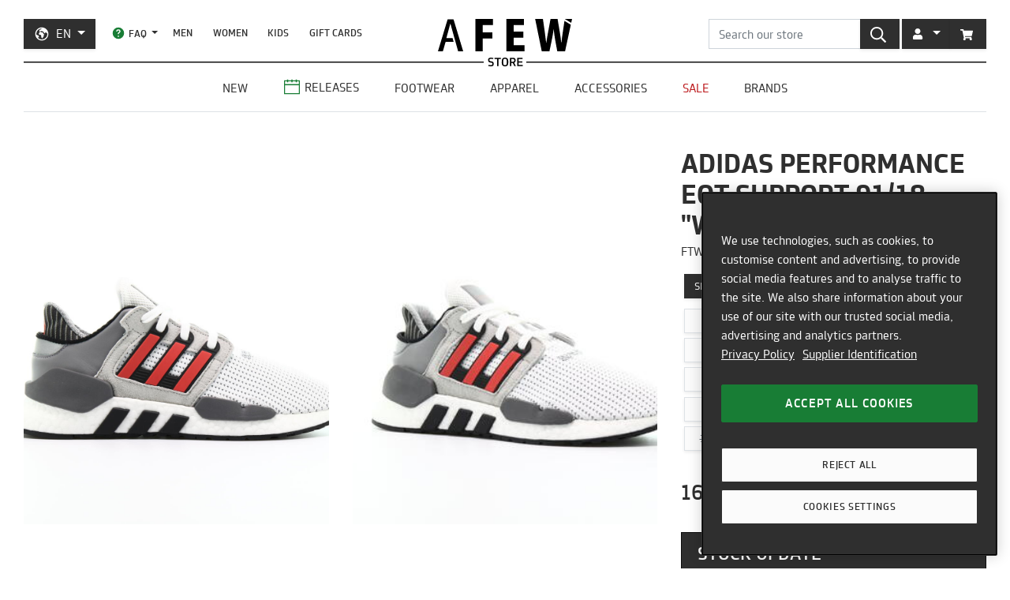

--- FILE ---
content_type: text/html; charset=utf-8
request_url: https://en.afew-store.com/products/adidas-eqt-support-91-18-white-grey-ftwr-white-hi-res-red-s18-grey-two-f17
body_size: 27076
content:
<!doctype html>
<html lang="en" >
<head>
  

  <meta charset="utf-8">
  <meta http-equiv="X-UA-Compatible" content="IE=edge">
  <meta name="viewport" content="width=device-width,initial-scale=1">
  <meta name="theme-color" content="#2f2f2f">

  
      
      <link rel="canonical" href="https://en.afew-store.com/products/adidas-eqt-support-91-18-white-grey-ftwr-white-hi-res-red-s18-grey-two-f17">
      <link rel="alternate" hreflang="de" href="https://de.afew-store.com/products/adidas-eqt-support-91-18-white-grey-ftwr-white-hi-res-red-s18-grey-two-f17" /><link rel="alternate" hreflang="en" href="https://en.afew-store.com/products/adidas-eqt-support-91-18-white-grey-ftwr-white-hi-res-red-s18-grey-two-f17" />
  

  
      <title>adidas Performance EQT Support 91/18 &quot;White &amp;amp; Grey&quot; | B37521 | AFEW STORE</title>
      
          <meta name="description" content="adidas Performance releases a cool &amp;quot;ftwr white/HI-RES RED S18/GREY TWO F17&amp;quot; EQT Support 91/18 &amp;quot;White &amp;amp; Grey&amp;quot; which is part of the . This solid Runner by the Herzogenaurach based Label has finally arrived and will have as you expected the Trefoil logo on the side panel.">
      
  

  <link rel="shortcut icon" href="//en.afew-store.com/cdn/shop/t/45/assets/favicon_32x32.png?v=173534306958794174151700745862" type="image/png">
  
  
  <link rel="dns-prefetch" href="https://de.afew-store.com">
  <link rel="dns-prefetch" href="https://en.afew-store.com">
  <link rel="dns-prefetch" href="https://www.afew-store.com">
  <link rel="dns-prefetch" href="https://raffles.afew-store.com">
  <link rel="dns-prefetch" href="https://cdn.afew-store.com">
  <link rel="dns-prefetch" href="https://cdn.shopify.com">
  <link rel="dns-prefetch" href="https://assets.findify.io">
  
  
  <script>
  // function to set findify opt out cookie
  window.setFindifyOptOutCookie = (value) => {
    document.cookie = `findify_optout=${value ? 1 : 0}; path=/; domain=.afew-store.com`;
  };

  // function to set findify search cookie
  window.setFindifySearchCookie = (value) => {
    document.cookie = `findify_search=${value}; path=/; domain=.afew-store.com`;
  };

  //check if findify optout cookie is present and set initial value otherwise
  if (!document.cookie.includes('findify_optout')) {
    window.setFindifyOptOutCookie(true);
  }

  //save searchParams on page load
  window.findifySearchParams = document.location.search;

  window.addEventListener('OneTrustGroupsUpdated', (event) => {
    //check if consent is set for preferences / functional cookies
    const functionalCookiesEnabled = event.detail.includes('C0003');
    window.setFindifyOptOutCookie(!functionalCookiesEnabled);

    //save initial location search params to cookie
    const marketingCookiesEnabled = event.detail.includes('C0004');
    if (
      marketingCookiesEnabled &&
      !document.cookie.includes('findify_search') &&
      window.findifySearchParams
    ) {
      window.setFindifySearchCookie(window.findifySearchParams);
    }
  });
</script>
  <style>
  @font-face {
    font-family: 'TRMelf Freunde';
    src: url("//en.afew-store.com/cdn/shop/files/trmelffreunde_regular-webfont.woff?v=4709569274694620639") format('woff');
    font-weight: 400;
    font-style: normal;
  }

  @font-face {
    font-family: 'TRMelf Freunde';
    src: url("//en.afew-store.com/cdn/shop/files/trmelffreunde_medium-webfont.woff?v=6636595553443919420") format('woff');
    font-weight: 500;
    font-style: normal;
  }

  @font-face {
    font-family: 'TRMelf Freunde';
    src: url("//en.afew-store.com/cdn/shop/files/trmelffreunde_bold-webfont.woff?v=13284730154800301626") format('woff');
    font-weight: 700;
    font-style: normal;
  }

  @font-face {
    font-family: 'TRMelf Freunde';
    src: url("//en.afew-store.com/cdn/shop/files/trmelffreunde_black-webfont.woff?v=7447083278820415761") format('woff');
    font-weight: 900;
    font-style: normal;
  }
</style>

  
<link rel="prefetch" href="//en.afew-store.com/cdn/shop/t/45/assets/gift_card.min.css?v=97195855415705986091758616929" as="style"><link type="text/css" href="//en.afew-store.com/cdn/shop/t/45/assets/theme.min.css?v=130398318701793590551758616927" rel="stylesheet">
  <script>window.performance && window.performance.mark && window.performance.mark('shopify.content_for_header.start');</script><meta name="google-site-verification" content="vCyk9PlYfNGg-2QlFkYGibLwbLoMZYLxEdR0WJbE62M">
<meta id="shopify-digital-wallet" name="shopify-digital-wallet" content="/27184356/digital_wallets/dialog">
<meta name="shopify-checkout-api-token" content="a00701bebfb681225dcb1a2080b0db08">
<meta id="in-context-paypal-metadata" data-shop-id="27184356" data-venmo-supported="false" data-environment="production" data-locale="en_US" data-paypal-v4="true" data-currency="EUR">
<link rel="alternate" type="application/json+oembed" href="https://en.afew-store.com/products/adidas-eqt-support-91-18-white-grey-ftwr-white-hi-res-red-s18-grey-two-f17.oembed">
<script async="async" src="/checkouts/internal/preloads.js?locale=en-US"></script>
<script id="apple-pay-shop-capabilities" type="application/json">{"shopId":27184356,"countryCode":"DE","currencyCode":"EUR","merchantCapabilities":["supports3DS"],"merchantId":"gid:\/\/shopify\/Shop\/27184356","merchantName":"AFEW STORE","requiredBillingContactFields":["postalAddress","email"],"requiredShippingContactFields":["postalAddress","email"],"shippingType":"shipping","supportedNetworks":["visa","maestro","masterCard","amex"],"total":{"type":"pending","label":"AFEW STORE","amount":"1.00"},"shopifyPaymentsEnabled":true,"supportsSubscriptions":true}</script>
<script id="shopify-features" type="application/json">{"accessToken":"a00701bebfb681225dcb1a2080b0db08","betas":["rich-media-storefront-analytics"],"domain":"en.afew-store.com","predictiveSearch":true,"shopId":27184356,"locale":"en"}</script>
<script>var Shopify = Shopify || {};
Shopify.shop = "afew-store.myshopify.com";
Shopify.locale = "en";
Shopify.currency = {"active":"EUR","rate":"1.0"};
Shopify.country = "US";
Shopify.theme = {"name":"AFEW Shopify 2023","id":143289090314,"schema_name":"AFEW 2023","schema_version":"4.0.0","theme_store_id":null,"role":"main"};
Shopify.theme.handle = "null";
Shopify.theme.style = {"id":null,"handle":null};
Shopify.cdnHost = "en.afew-store.com/cdn";
Shopify.routes = Shopify.routes || {};
Shopify.routes.root = "/";</script>
<script type="module">!function(o){(o.Shopify=o.Shopify||{}).modules=!0}(window);</script>
<script>!function(o){function n(){var o=[];function n(){o.push(Array.prototype.slice.apply(arguments))}return n.q=o,n}var t=o.Shopify=o.Shopify||{};t.loadFeatures=n(),t.autoloadFeatures=n()}(window);</script>
<script id="shop-js-analytics" type="application/json">{"pageType":"product"}</script>
<script defer="defer" async type="module" src="//en.afew-store.com/cdn/shopifycloud/shop-js/modules/v2/client.init-shop-cart-sync_C5BV16lS.en.esm.js"></script>
<script defer="defer" async type="module" src="//en.afew-store.com/cdn/shopifycloud/shop-js/modules/v2/chunk.common_CygWptCX.esm.js"></script>
<script type="module">
  await import("//en.afew-store.com/cdn/shopifycloud/shop-js/modules/v2/client.init-shop-cart-sync_C5BV16lS.en.esm.js");
await import("//en.afew-store.com/cdn/shopifycloud/shop-js/modules/v2/chunk.common_CygWptCX.esm.js");

  window.Shopify.SignInWithShop?.initShopCartSync?.({"fedCMEnabled":true,"windoidEnabled":true});

</script>
<script id="__st">var __st={"a":27184356,"offset":3600,"reqid":"291c0136-8873-4db6-b8bb-da1878dc6554-1768625742","pageurl":"en.afew-store.com\/products\/adidas-eqt-support-91-18-white-grey-ftwr-white-hi-res-red-s18-grey-two-f17","u":"2abb0c72e127","p":"product","rtyp":"product","rid":4378741112912};</script>
<script>window.ShopifyPaypalV4VisibilityTracking = true;</script>
<script id="form-persister">!function(){'use strict';const t='contact',e='new_comment',n=[[t,t],['blogs',e],['comments',e],[t,'customer']],o='password',r='form_key',c=['recaptcha-v3-token','g-recaptcha-response','h-captcha-response',o],s=()=>{try{return window.sessionStorage}catch{return}},i='__shopify_v',u=t=>t.elements[r],a=function(){const t=[...n].map((([t,e])=>`form[action*='/${t}']:not([data-nocaptcha='true']) input[name='form_type'][value='${e}']`)).join(',');var e;return e=t,()=>e?[...document.querySelectorAll(e)].map((t=>t.form)):[]}();function m(t){const e=u(t);a().includes(t)&&(!e||!e.value)&&function(t){try{if(!s())return;!function(t){const e=s();if(!e)return;const n=u(t);if(!n)return;const o=n.value;o&&e.removeItem(o)}(t);const e=Array.from(Array(32),(()=>Math.random().toString(36)[2])).join('');!function(t,e){u(t)||t.append(Object.assign(document.createElement('input'),{type:'hidden',name:r})),t.elements[r].value=e}(t,e),function(t,e){const n=s();if(!n)return;const r=[...t.querySelectorAll(`input[type='${o}']`)].map((({name:t})=>t)),u=[...c,...r],a={};for(const[o,c]of new FormData(t).entries())u.includes(o)||(a[o]=c);n.setItem(e,JSON.stringify({[i]:1,action:t.action,data:a}))}(t,e)}catch(e){console.error('failed to persist form',e)}}(t)}const f=t=>{if('true'===t.dataset.persistBound)return;const e=function(t,e){const n=function(t){return'function'==typeof t.submit?t.submit:HTMLFormElement.prototype.submit}(t).bind(t);return function(){let t;return()=>{t||(t=!0,(()=>{try{e(),n()}catch(t){(t=>{console.error('form submit failed',t)})(t)}})(),setTimeout((()=>t=!1),250))}}()}(t,(()=>{m(t)}));!function(t,e){if('function'==typeof t.submit&&'function'==typeof e)try{t.submit=e}catch{}}(t,e),t.addEventListener('submit',(t=>{t.preventDefault(),e()})),t.dataset.persistBound='true'};!function(){function t(t){const e=(t=>{const e=t.target;return e instanceof HTMLFormElement?e:e&&e.form})(t);e&&m(e)}document.addEventListener('submit',t),document.addEventListener('DOMContentLoaded',(()=>{const e=a();for(const t of e)f(t);var n;n=document.body,new window.MutationObserver((t=>{for(const e of t)if('childList'===e.type&&e.addedNodes.length)for(const t of e.addedNodes)1===t.nodeType&&'FORM'===t.tagName&&a().includes(t)&&f(t)})).observe(n,{childList:!0,subtree:!0,attributes:!1}),document.removeEventListener('submit',t)}))}()}();</script>
<script integrity="sha256-4kQ18oKyAcykRKYeNunJcIwy7WH5gtpwJnB7kiuLZ1E=" data-source-attribution="shopify.loadfeatures" defer="defer" src="//en.afew-store.com/cdn/shopifycloud/storefront/assets/storefront/load_feature-a0a9edcb.js" crossorigin="anonymous"></script>
<script data-source-attribution="shopify.dynamic_checkout.dynamic.init">var Shopify=Shopify||{};Shopify.PaymentButton=Shopify.PaymentButton||{isStorefrontPortableWallets:!0,init:function(){window.Shopify.PaymentButton.init=function(){};var t=document.createElement("script");t.src="https://en.afew-store.com/cdn/shopifycloud/portable-wallets/latest/portable-wallets.en.js",t.type="module",document.head.appendChild(t)}};
</script>
<script data-source-attribution="shopify.dynamic_checkout.buyer_consent">
  function portableWalletsHideBuyerConsent(e){var t=document.getElementById("shopify-buyer-consent"),n=document.getElementById("shopify-subscription-policy-button");t&&n&&(t.classList.add("hidden"),t.setAttribute("aria-hidden","true"),n.removeEventListener("click",e))}function portableWalletsShowBuyerConsent(e){var t=document.getElementById("shopify-buyer-consent"),n=document.getElementById("shopify-subscription-policy-button");t&&n&&(t.classList.remove("hidden"),t.removeAttribute("aria-hidden"),n.addEventListener("click",e))}window.Shopify?.PaymentButton&&(window.Shopify.PaymentButton.hideBuyerConsent=portableWalletsHideBuyerConsent,window.Shopify.PaymentButton.showBuyerConsent=portableWalletsShowBuyerConsent);
</script>
<script data-source-attribution="shopify.dynamic_checkout.cart.bootstrap">document.addEventListener("DOMContentLoaded",(function(){function t(){return document.querySelector("shopify-accelerated-checkout-cart, shopify-accelerated-checkout")}if(t())Shopify.PaymentButton.init();else{new MutationObserver((function(e,n){t()&&(Shopify.PaymentButton.init(),n.disconnect())})).observe(document.body,{childList:!0,subtree:!0})}}));
</script>
<link id="shopify-accelerated-checkout-styles" rel="stylesheet" media="screen" href="https://en.afew-store.com/cdn/shopifycloud/portable-wallets/latest/accelerated-checkout-backwards-compat.css" crossorigin="anonymous">
<style id="shopify-accelerated-checkout-cart">
        #shopify-buyer-consent {
  margin-top: 1em;
  display: inline-block;
  width: 100%;
}

#shopify-buyer-consent.hidden {
  display: none;
}

#shopify-subscription-policy-button {
  background: none;
  border: none;
  padding: 0;
  text-decoration: underline;
  font-size: inherit;
  cursor: pointer;
}

#shopify-subscription-policy-button::before {
  box-shadow: none;
}

      </style>

<script>window.performance && window.performance.mark && window.performance.mark('shopify.content_for_header.end');</script>
<script>
    window.locale = "EN";
    window.mediastation = null;
    window.click_url = "\/\/en.afew-store.com\/cdn\/shop\/t\/45\/assets\/click.wav?v=138215215473998282151693911464";
    window.locales = {
      custom: {
        discount_flag: {
          code: "CODE",
          active: "applied"
        }
      }
    };

    // Define dataLayer and the gtag function.
    window.dataLayer = window.dataLayer || [];
    function gtag(){dataLayer.push(arguments);}

    // Set default consent
    gtag('consent', 'default', {
        ad_storage: "denied",
        analytics_storage: "denied",
        functionality_storage: "denied",
        personalization_storage: "denied",
        security_storage: "denied",
        ad_user_data: "denied",
        ad_personalization: "denied",
    });
    
    
     
    // load the klaviyo object
    !function(){if(!window.klaviyo){window._klOnsite=window._klOnsite||[];try{window.klaviyo=new Proxy({},{get:function(n,i){return"push"===i?function(){var n;(n=window._klOnsite).push.apply(n,arguments)}:function(){for(var n=arguments.length,o=new Array(n),w=0;w<n;w++)o[w]=arguments[w];var t="function"==typeof o[o.length-1]?o.pop():void 0,e=new Promise((function(n){window._klOnsite.push([i].concat(o,[function(i){t&&t(i),n(i)}]))}));return e}}})}catch(n){window.klaviyo=window.klaviyo||[],window.klaviyo.push=function(){var n;(n=window._klOnsite).push.apply(n,arguments)}}}}();
    
    
    
    window.newsletter_form_id = "Yn7xhH";
    window.newsletter_signup_link = "https:\/\/manage.kmail-lists.com\/subscriptions\/subscribe?a=V6RSnQ\u0026g=YAnzYP";

    
    
    window.sale_update_form_id = "WKHDSA";
    window.sale_update_signup_link = "https:\/\/manage.kmail-lists.com\/subscriptions\/subscribe?a=V6RSnQ\u0026g=Y8C44Y";

    
    
    window.stock_update_form_id = "XvDCzX";
    window.stock_update_signup_link = "https:\/\/manage.kmail-lists.com\/subscriptions\/subscribe?a=V6RSnQ\u0026g=U5tnaU";
    

    window.external_svgs = "\/\/en.afew-store.com\/cdn\/shop\/t\/45\/assets\/icons-logos.svg?v=93703828852673949931760440876";
    
      
      
      var size_chart = {"3.5":{"US":"3.5","EU":"35.5","UK":"3","CM":"21.5"},"4":{"US":"4","EU":"36","UK":"3.5","CM":"22.1"},"4.5":{"US":"4.5","EU":"36 2\/3","UK":"4","CM":"22.5"},"5":{"US":"5","EU":"37 1\/3","UK":"4.5","CM":"22.9"},"5.5":{"US":"5.5","EU":"38","UK":"5","CM":"23.3"},"6":{"US":"6","EU":"38 2\/3","UK":"5.5","CM":"23.8"},"6.5":{"US":"6.5","EU":"39 1\/3","UK":"6","CM":"24.2"},"7":{"US":"7","EU":"40","UK":"6.5","CM":"24.6"},"7.5":{"US":"7.5","EU":"40 2\/3","UK":"7","CM":"25"},"8":{"US":"8","EU":"41 1\/3","UK":"7.5","CM":"25.5"},"8.5":{"US":"8.5","EU":"42","UK":"8","CM":"25.9"},"9":{"US":"9","EU":"42 2\/3","UK":"8.5","CM":"26.3"},"9.5":{"US":"9.5","EU":"43 1\/3","UK":"9","CM":"26.7"},"10":{"US":"10","EU":"44","UK":"9.5","CM":"27.1"},"10.5":{"US":"10.5","EU":"44 2\/3","UK":"10","CM":"27.6"},"11":{"US":"11","EU":"45 1\/3","UK":"10.5","CM":"28"},"11.5":{"US":"11.5","EU":"46","UK":"11","CM":"28.4"},"12":{"US":"12","EU":"46 2\/3","UK":"11.5","CM":"28.8"},"12.5":{"US":"12.5","EU":"47 1\/3","UK":"12","CM":"29.3"},"13":{"US":"13","EU":"48","UK":"12.5","CM":"29.7"},"13.5":{"US":"13.5","EU":"48 2\/3","UK":"13","CM":"30.1"},"14":{"US":"14","EU":"49 1\/3","UK":"13.5","CM":"30.5"},"14.5":{"US":"14.5","EU":"50","UK":"14","CM":"31"},"15":{"US":"15","EU":"50 2\/3","UK":"14.5","CM":"31.4"},"16":{"US":"16","EU":"51 1\/3","UK":"15","CM":"32.2"},"17":{"US":"17","EU":"52 2\/3","UK":"16","CM":"33.9"}};
      const klaviyo_product = {
        Name: "adidas Performance EQT Support 91\/18 \"White \u0026 Grey\"",
        ProductID: 4378741112912,
        Tags: ["brand:adidas Performance","collection:Normal","color:Grey","color:White","fit:Normal\/Regular","gender:Men","level2:adidas-originals-eqt","material:Textile","status:onlineonly","status:outofstock","style:Running","tax:19","vendor:adidas Performance"],
        ImageURL: 'https:' + "\/\/en.afew-store.com\/cdn\/shop\/products\/adidas-eqt-support-91-18-white-grey-ftwr-white-hi-res-red-s18-grey-two-f17-b37521-footwear_20_3E_20sneaker.jpg?v=1697663248\u0026width=600",
        URL: "https:\/\/en.afew-store.com" + "\/products\/adidas-eqt-support-91-18-white-grey-ftwr-white-hi-res-red-s18-grey-two-f17",
        Brand: "adidas Performance",
        Price: 169.99,
        CompareAtPrice: 0
      };
      
      window.current_product = {
        id: 4378741112912,
        available: false,
        size_chart: size_chart,
        klaviyo_product: klaviyo_product,
        thumb: "\/\/en.afew-store.com\/cdn\/shop\/products\/adidas-eqt-support-91-18-white-grey-ftwr-white-hi-res-red-s18-grey-two-f17-b37521-footwear_20_3E_20sneaker.jpg?v=1697663248\u0026width=600",
        release_type: null,
        release_date: null,
        status_tag: "outofstock"
      };

      var product_variants = {}
      
        
        
        var product_variant = {
          id: 31359268618320,
          available: false,
          title: "3.5",
          sku: "14163-3.5"
        };

        

        product_variants["14163-3.5"] = product_variant;
      
        
        
        var product_variant = {
          id: 31359268651088,
          available: false,
          title: "4",
          sku: "14163-4"
        };

        

        product_variants["14163-4"] = product_variant;
      
        
        
        var product_variant = {
          id: 31359268683856,
          available: false,
          title: "4.5",
          sku: "14163-4.5"
        };

        

        product_variants["14163-4.5"] = product_variant;
      
        
        
        var product_variant = {
          id: 31359268716624,
          available: false,
          title: "5",
          sku: "14163-5"
        };

        

        product_variants["14163-5"] = product_variant;
      
        
        
        var product_variant = {
          id: 31359268749392,
          available: false,
          title: "5.5",
          sku: "14163-5.5"
        };

        

        product_variants["14163-5.5"] = product_variant;
      
        
        
        var product_variant = {
          id: 31359268782160,
          available: false,
          title: "6",
          sku: "14163-6"
        };

        

        product_variants["14163-6"] = product_variant;
      
        
        
        var product_variant = {
          id: 31359268814928,
          available: false,
          title: "6.5",
          sku: "14163-6.5"
        };

        

        product_variants["14163-6.5"] = product_variant;
      
        
        
        var product_variant = {
          id: 31359268847696,
          available: false,
          title: "7",
          sku: "14163-7"
        };

        

        product_variants["14163-7"] = product_variant;
      
        
        
        var product_variant = {
          id: 31359268880464,
          available: false,
          title: "7.5",
          sku: "14163-7.5"
        };

        

        product_variants["14163-7.5"] = product_variant;
      
        
        
        var product_variant = {
          id: 31359268913232,
          available: false,
          title: "8",
          sku: "14163-8"
        };

        

        product_variants["14163-8"] = product_variant;
      
        
        
        var product_variant = {
          id: 31359268946000,
          available: false,
          title: "8.5",
          sku: "14163-8.5"
        };

        

        product_variants["14163-8.5"] = product_variant;
      
        
        
        var product_variant = {
          id: 31359268978768,
          available: false,
          title: "9",
          sku: "14163-9"
        };

        

        product_variants["14163-9"] = product_variant;
      
        
        
        var product_variant = {
          id: 31359269011536,
          available: false,
          title: "9.5",
          sku: "14163-9.5"
        };

        

        product_variants["14163-9.5"] = product_variant;
      
        
        
        var product_variant = {
          id: 31359269044304,
          available: false,
          title: "10",
          sku: "14163-10"
        };

        

        product_variants["14163-10"] = product_variant;
      
        
        
        var product_variant = {
          id: 31359269077072,
          available: false,
          title: "10.5",
          sku: "14163-10.5"
        };

        

        product_variants["14163-10.5"] = product_variant;
      
        
        
        var product_variant = {
          id: 31359269109840,
          available: false,
          title: "11",
          sku: "14163-11"
        };

        

        product_variants["14163-11"] = product_variant;
      
        
        
        var product_variant = {
          id: 31359269142608,
          available: false,
          title: "11.5",
          sku: "14163-11.5"
        };

        

        product_variants["14163-11.5"] = product_variant;
      
        
        
        var product_variant = {
          id: 31359269175376,
          available: false,
          title: "12",
          sku: "14163-12"
        };

        

        product_variants["14163-12"] = product_variant;
      
        
        
        var product_variant = {
          id: 31359269208144,
          available: false,
          title: "12.5",
          sku: "14163-12.5"
        };

        

        product_variants["14163-12.5"] = product_variant;
      
        
        
        var product_variant = {
          id: 31359269240912,
          available: false,
          title: "13",
          sku: "14163-13"
        };

        

        product_variants["14163-13"] = product_variant;
      
        
        
        var product_variant = {
          id: 31359269273680,
          available: false,
          title: "13.5",
          sku: "14163-13.5"
        };

        

        product_variants["14163-13.5"] = product_variant;
      
        
        
        var product_variant = {
          id: 31359269306448,
          available: false,
          title: "14",
          sku: "14163-14"
        };

        

        product_variants["14163-14"] = product_variant;
      
        
        
        var product_variant = {
          id: 31359269339216,
          available: false,
          title: "14.5",
          sku: "14163-14.5"
        };

        

        product_variants["14163-14.5"] = product_variant;
      
      window.current_product.variants = product_variants;

      
    

    window.search_terms = '';
    
  </script>

  
    <meta property="og:site_name" content="AFEW STORE">
<meta property="og:url" content="https://en.afew-store.com/products/adidas-eqt-support-91-18-white-grey-ftwr-white-hi-res-red-s18-grey-two-f17">

<meta property="og:type" content="product">
<meta property="og:title" content="adidas Performance EQT Support 91/18 &quot;White &amp; Grey&quot;">
<meta property="og:description" content="adidas Performance releases a cool &quot;ftwr white/HI-RES RED S18/GREY TWO F17&quot; EQT Support 91/18 &quot;White &amp; Grey&quot; which is part of the . This solid Runner by the Herzogenaurach based Label has finally arrived and will have as you expected the Trefoil logo on the side panel.">

<meta property="og:image" content="https://cdn.afew-store.com/assets/29/299600/1200/adidas-eqt-support-91-18-white-grey-ftwr-white-hi-res-red-s18-grey-two-f17-b37521-footwear%20%3E%20sneaker-packshots-0.jpg"><meta property="og:image" content="https://cdn.afew-store.com/assets/29/299601/1200/adidas-eqt-support-91-18-white-grey-ftwr-white-hi-res-red-s18-grey-two-f17-b37521-footwear%20%3E%20sneaker-packshots-30.jpg"><meta property="og:image" content="https://cdn.afew-store.com/assets/29/299602/1200/adidas-eqt-support-91-18-white-grey-ftwr-white-hi-res-red-s18-grey-two-f17-b37521-footwear%20%3E%20sneaker-packshots-180.jpg">

<meta property="product:availability" content="oos"><meta property="product:price:amount" content="169.99"><meta property="product:price:currency" content="EUR"><meta property="og:brand" content="adidas Performance">

<meta name="twitter:site" content="@afewstore">
<meta name="twitter:card" content="summary_large_image">
<meta name="twitter:title" content="adidas Performance EQT Support 91/18 &quot;White &amp; Grey&quot;">
<meta name="twitter:description" content="adidas Performance releases a cool &amp;quot;ftwr white/HI-RES RED S18/GREY TWO F17&amp;quot; EQT Support 91/18 &amp;quot;White &amp;amp; Grey&amp;quot; which is part of the . This solid Runner by the Herzogenaurach based Label has finally arrived and will have as you expected the Trefoil logo on the side panel.">

    
      
      <script type="text/plain" class="optanon-category-C0004" async src="https://static.klaviyo.com/onsite/js/klaviyo.js?company_id=V6RSnQ"></script>
      
    
  

  
<script type="text/javascript" src="//en.afew-store.com/cdn/shop/t/45/assets/afew.vendors.min.js?v=50185130694510340091758616933" defer="defer"></script><script type="text/javascript" src="//en.afew-store.com/cdn/shop/t/45/assets/templates.product.min.js?v=61119393023731256001765199274" defer="defer"></script>

  <script src="//assets.findify.io/afew-store-en.myshopify.com.min.js" defer></script>

<!-- BEGIN app block: shopify://apps/onetrust-consent-management/blocks/consent_management/a0f47f36-e440-438e-946e-6f1b3963b606 -->
<script src="https://cdn.shopify.com/extensions/f2dc2781-781c-4b62-b8ed-c5471f514e1a/51194b6b0c9144e9e9b055cb483ad8365a43092e/assets/storefront-consent.js"></script>
<script id="onetrust-script" src="https://cookie-cdn.cookiepro.com/scripttemplates/otSDKStub.js" type="text/javascript" charset="UTF-8" data-domain-script="c8ca97b8-4a12-4e49-ba63-0f76d0a22c24" data-shopify-consent-mapping={"analytics":["C0002"],"marketing":["C0004"],"preferences":["C0003"],"sale_of_data":[]}></script><!-- END app block --><link href="https://monorail-edge.shopifysvc.com" rel="dns-prefetch">
<script>(function(){if ("sendBeacon" in navigator && "performance" in window) {try {var session_token_from_headers = performance.getEntriesByType('navigation')[0].serverTiming.find(x => x.name == '_s').description;} catch {var session_token_from_headers = undefined;}var session_cookie_matches = document.cookie.match(/_shopify_s=([^;]*)/);var session_token_from_cookie = session_cookie_matches && session_cookie_matches.length === 2 ? session_cookie_matches[1] : "";var session_token = session_token_from_headers || session_token_from_cookie || "";function handle_abandonment_event(e) {var entries = performance.getEntries().filter(function(entry) {return /monorail-edge.shopifysvc.com/.test(entry.name);});if (!window.abandonment_tracked && entries.length === 0) {window.abandonment_tracked = true;var currentMs = Date.now();var navigation_start = performance.timing.navigationStart;var payload = {shop_id: 27184356,url: window.location.href,navigation_start,duration: currentMs - navigation_start,session_token,page_type: "product"};window.navigator.sendBeacon("https://monorail-edge.shopifysvc.com/v1/produce", JSON.stringify({schema_id: "online_store_buyer_site_abandonment/1.1",payload: payload,metadata: {event_created_at_ms: currentMs,event_sent_at_ms: currentMs}}));}}window.addEventListener('pagehide', handle_abandonment_event);}}());</script>
<script id="web-pixels-manager-setup">(function e(e,d,r,n,o){if(void 0===o&&(o={}),!Boolean(null===(a=null===(i=window.Shopify)||void 0===i?void 0:i.analytics)||void 0===a?void 0:a.replayQueue)){var i,a;window.Shopify=window.Shopify||{};var t=window.Shopify;t.analytics=t.analytics||{};var s=t.analytics;s.replayQueue=[],s.publish=function(e,d,r){return s.replayQueue.push([e,d,r]),!0};try{self.performance.mark("wpm:start")}catch(e){}var l=function(){var e={modern:/Edge?\/(1{2}[4-9]|1[2-9]\d|[2-9]\d{2}|\d{4,})\.\d+(\.\d+|)|Firefox\/(1{2}[4-9]|1[2-9]\d|[2-9]\d{2}|\d{4,})\.\d+(\.\d+|)|Chrom(ium|e)\/(9{2}|\d{3,})\.\d+(\.\d+|)|(Maci|X1{2}).+ Version\/(15\.\d+|(1[6-9]|[2-9]\d|\d{3,})\.\d+)([,.]\d+|)( \(\w+\)|)( Mobile\/\w+|) Safari\/|Chrome.+OPR\/(9{2}|\d{3,})\.\d+\.\d+|(CPU[ +]OS|iPhone[ +]OS|CPU[ +]iPhone|CPU IPhone OS|CPU iPad OS)[ +]+(15[._]\d+|(1[6-9]|[2-9]\d|\d{3,})[._]\d+)([._]\d+|)|Android:?[ /-](13[3-9]|1[4-9]\d|[2-9]\d{2}|\d{4,})(\.\d+|)(\.\d+|)|Android.+Firefox\/(13[5-9]|1[4-9]\d|[2-9]\d{2}|\d{4,})\.\d+(\.\d+|)|Android.+Chrom(ium|e)\/(13[3-9]|1[4-9]\d|[2-9]\d{2}|\d{4,})\.\d+(\.\d+|)|SamsungBrowser\/([2-9]\d|\d{3,})\.\d+/,legacy:/Edge?\/(1[6-9]|[2-9]\d|\d{3,})\.\d+(\.\d+|)|Firefox\/(5[4-9]|[6-9]\d|\d{3,})\.\d+(\.\d+|)|Chrom(ium|e)\/(5[1-9]|[6-9]\d|\d{3,})\.\d+(\.\d+|)([\d.]+$|.*Safari\/(?![\d.]+ Edge\/[\d.]+$))|(Maci|X1{2}).+ Version\/(10\.\d+|(1[1-9]|[2-9]\d|\d{3,})\.\d+)([,.]\d+|)( \(\w+\)|)( Mobile\/\w+|) Safari\/|Chrome.+OPR\/(3[89]|[4-9]\d|\d{3,})\.\d+\.\d+|(CPU[ +]OS|iPhone[ +]OS|CPU[ +]iPhone|CPU IPhone OS|CPU iPad OS)[ +]+(10[._]\d+|(1[1-9]|[2-9]\d|\d{3,})[._]\d+)([._]\d+|)|Android:?[ /-](13[3-9]|1[4-9]\d|[2-9]\d{2}|\d{4,})(\.\d+|)(\.\d+|)|Mobile Safari.+OPR\/([89]\d|\d{3,})\.\d+\.\d+|Android.+Firefox\/(13[5-9]|1[4-9]\d|[2-9]\d{2}|\d{4,})\.\d+(\.\d+|)|Android.+Chrom(ium|e)\/(13[3-9]|1[4-9]\d|[2-9]\d{2}|\d{4,})\.\d+(\.\d+|)|Android.+(UC? ?Browser|UCWEB|U3)[ /]?(15\.([5-9]|\d{2,})|(1[6-9]|[2-9]\d|\d{3,})\.\d+)\.\d+|SamsungBrowser\/(5\.\d+|([6-9]|\d{2,})\.\d+)|Android.+MQ{2}Browser\/(14(\.(9|\d{2,})|)|(1[5-9]|[2-9]\d|\d{3,})(\.\d+|))(\.\d+|)|K[Aa][Ii]OS\/(3\.\d+|([4-9]|\d{2,})\.\d+)(\.\d+|)/},d=e.modern,r=e.legacy,n=navigator.userAgent;return n.match(d)?"modern":n.match(r)?"legacy":"unknown"}(),u="modern"===l?"modern":"legacy",c=(null!=n?n:{modern:"",legacy:""})[u],f=function(e){return[e.baseUrl,"/wpm","/b",e.hashVersion,"modern"===e.buildTarget?"m":"l",".js"].join("")}({baseUrl:d,hashVersion:r,buildTarget:u}),m=function(e){var d=e.version,r=e.bundleTarget,n=e.surface,o=e.pageUrl,i=e.monorailEndpoint;return{emit:function(e){var a=e.status,t=e.errorMsg,s=(new Date).getTime(),l=JSON.stringify({metadata:{event_sent_at_ms:s},events:[{schema_id:"web_pixels_manager_load/3.1",payload:{version:d,bundle_target:r,page_url:o,status:a,surface:n,error_msg:t},metadata:{event_created_at_ms:s}}]});if(!i)return console&&console.warn&&console.warn("[Web Pixels Manager] No Monorail endpoint provided, skipping logging."),!1;try{return self.navigator.sendBeacon.bind(self.navigator)(i,l)}catch(e){}var u=new XMLHttpRequest;try{return u.open("POST",i,!0),u.setRequestHeader("Content-Type","text/plain"),u.send(l),!0}catch(e){return console&&console.warn&&console.warn("[Web Pixels Manager] Got an unhandled error while logging to Monorail."),!1}}}}({version:r,bundleTarget:l,surface:e.surface,pageUrl:self.location.href,monorailEndpoint:e.monorailEndpoint});try{o.browserTarget=l,function(e){var d=e.src,r=e.async,n=void 0===r||r,o=e.onload,i=e.onerror,a=e.sri,t=e.scriptDataAttributes,s=void 0===t?{}:t,l=document.createElement("script"),u=document.querySelector("head"),c=document.querySelector("body");if(l.async=n,l.src=d,a&&(l.integrity=a,l.crossOrigin="anonymous"),s)for(var f in s)if(Object.prototype.hasOwnProperty.call(s,f))try{l.dataset[f]=s[f]}catch(e){}if(o&&l.addEventListener("load",o),i&&l.addEventListener("error",i),u)u.appendChild(l);else{if(!c)throw new Error("Did not find a head or body element to append the script");c.appendChild(l)}}({src:f,async:!0,onload:function(){if(!function(){var e,d;return Boolean(null===(d=null===(e=window.Shopify)||void 0===e?void 0:e.analytics)||void 0===d?void 0:d.initialized)}()){var d=window.webPixelsManager.init(e)||void 0;if(d){var r=window.Shopify.analytics;r.replayQueue.forEach((function(e){var r=e[0],n=e[1],o=e[2];d.publishCustomEvent(r,n,o)})),r.replayQueue=[],r.publish=d.publishCustomEvent,r.visitor=d.visitor,r.initialized=!0}}},onerror:function(){return m.emit({status:"failed",errorMsg:"".concat(f," has failed to load")})},sri:function(e){var d=/^sha384-[A-Za-z0-9+/=]+$/;return"string"==typeof e&&d.test(e)}(c)?c:"",scriptDataAttributes:o}),m.emit({status:"loading"})}catch(e){m.emit({status:"failed",errorMsg:(null==e?void 0:e.message)||"Unknown error"})}}})({shopId: 27184356,storefrontBaseUrl: "https://de.afew-store.com",extensionsBaseUrl: "https://extensions.shopifycdn.com/cdn/shopifycloud/web-pixels-manager",monorailEndpoint: "https://monorail-edge.shopifysvc.com/unstable/produce_batch",surface: "storefront-renderer",enabledBetaFlags: ["2dca8a86"],webPixelsConfigList: [{"id":"3322118410","configuration":"{\"accountID\":\"V6RSnQ\",\"webPixelConfig\":\"eyJlbmFibGVBZGRlZFRvQ2FydEV2ZW50cyI6IHRydWV9\"}","eventPayloadVersion":"v1","runtimeContext":"STRICT","scriptVersion":"524f6c1ee37bacdca7657a665bdca589","type":"APP","apiClientId":123074,"privacyPurposes":["ANALYTICS","MARKETING"],"dataSharingAdjustments":{"protectedCustomerApprovalScopes":["read_customer_address","read_customer_email","read_customer_name","read_customer_personal_data","read_customer_phone"]}},{"id":"2702344458","configuration":"{\"config\":\"{\\\"google_tag_ids\\\":[\\\"G-1TSW6QP7DB\\\",\\\"AW-936752044\\\",\\\"GT-K4CG9QM3\\\"],\\\"target_country\\\":\\\"ZZ\\\",\\\"gtag_events\\\":[{\\\"type\\\":\\\"begin_checkout\\\",\\\"action_label\\\":[\\\"G-1TSW6QP7DB\\\",\\\"AW-936752044\\\/Hn3HCL-Ml4obEKzn1r4D\\\"]},{\\\"type\\\":\\\"search\\\",\\\"action_label\\\":[\\\"G-1TSW6QP7DB\\\",\\\"AW-936752044\\\/v_SRCIGoooobEKzn1r4D\\\"]},{\\\"type\\\":\\\"view_item\\\",\\\"action_label\\\":[\\\"G-1TSW6QP7DB\\\",\\\"AW-936752044\\\/yWuRCP6nooobEKzn1r4D\\\",\\\"MC-9BSLK4CW1H\\\"]},{\\\"type\\\":\\\"purchase\\\",\\\"action_label\\\":[\\\"G-1TSW6QP7DB\\\",\\\"AW-936752044\\\/E9rRCLyMl4obEKzn1r4D\\\",\\\"MC-9BSLK4CW1H\\\"]},{\\\"type\\\":\\\"page_view\\\",\\\"action_label\\\":[\\\"G-1TSW6QP7DB\\\",\\\"AW-936752044\\\/M8orCPunooobEKzn1r4D\\\",\\\"MC-9BSLK4CW1H\\\"]},{\\\"type\\\":\\\"add_payment_info\\\",\\\"action_label\\\":[\\\"G-1TSW6QP7DB\\\",\\\"AW-936752044\\\/zDuSCISoooobEKzn1r4D\\\"]},{\\\"type\\\":\\\"add_to_cart\\\",\\\"action_label\\\":[\\\"G-1TSW6QP7DB\\\",\\\"AW-936752044\\\/V5-mCPinooobEKzn1r4D\\\"]}],\\\"enable_monitoring_mode\\\":false}\"}","eventPayloadVersion":"v1","runtimeContext":"OPEN","scriptVersion":"b2a88bafab3e21179ed38636efcd8a93","type":"APP","apiClientId":1780363,"privacyPurposes":[],"dataSharingAdjustments":{"protectedCustomerApprovalScopes":["read_customer_address","read_customer_email","read_customer_name","read_customer_personal_data","read_customer_phone"]}},{"id":"263323914","eventPayloadVersion":"1","runtimeContext":"LAX","scriptVersion":"1","type":"CUSTOM","privacyPurposes":["PREFERENCES"],"name":"Findify"},{"id":"263356682","eventPayloadVersion":"1","runtimeContext":"LAX","scriptVersion":"3","type":"CUSTOM","privacyPurposes":["MARKETING"],"name":"Webgains"},{"id":"shopify-app-pixel","configuration":"{}","eventPayloadVersion":"v1","runtimeContext":"STRICT","scriptVersion":"0450","apiClientId":"shopify-pixel","type":"APP","privacyPurposes":["ANALYTICS","MARKETING"]},{"id":"shopify-custom-pixel","eventPayloadVersion":"v1","runtimeContext":"LAX","scriptVersion":"0450","apiClientId":"shopify-pixel","type":"CUSTOM","privacyPurposes":["ANALYTICS","MARKETING"]}],isMerchantRequest: false,initData: {"shop":{"name":"AFEW STORE","paymentSettings":{"currencyCode":"EUR"},"myshopifyDomain":"afew-store.myshopify.com","countryCode":"DE","storefrontUrl":"https:\/\/en.afew-store.com"},"customer":null,"cart":null,"checkout":null,"productVariants":[{"price":{"amount":169.99,"currencyCode":"EUR"},"product":{"title":"adidas Performance EQT Support 91\/18 \"White \u0026 Grey\"","vendor":"adidas Performance","id":"4378741112912","untranslatedTitle":"adidas Performance EQT Support 91\/18 \"White \u0026 Grey\"","url":"\/products\/adidas-eqt-support-91-18-white-grey-ftwr-white-hi-res-red-s18-grey-two-f17","type":"Footwear \u003e Sneaker"},"id":"31359268618320","image":{"src":"\/\/en.afew-store.com\/cdn\/shop\/products\/adidas-eqt-support-91-18-white-grey-ftwr-white-hi-res-red-s18-grey-two-f17-b37521-footwear_20_3E_20sneaker.jpg?v=1697663248"},"sku":"14163-3.5","title":"3.5","untranslatedTitle":"3.5"},{"price":{"amount":169.99,"currencyCode":"EUR"},"product":{"title":"adidas Performance EQT Support 91\/18 \"White \u0026 Grey\"","vendor":"adidas Performance","id":"4378741112912","untranslatedTitle":"adidas Performance EQT Support 91\/18 \"White \u0026 Grey\"","url":"\/products\/adidas-eqt-support-91-18-white-grey-ftwr-white-hi-res-red-s18-grey-two-f17","type":"Footwear \u003e Sneaker"},"id":"31359268651088","image":{"src":"\/\/en.afew-store.com\/cdn\/shop\/products\/adidas-eqt-support-91-18-white-grey-ftwr-white-hi-res-red-s18-grey-two-f17-b37521-footwear_20_3E_20sneaker.jpg?v=1697663248"},"sku":"14163-4","title":"4","untranslatedTitle":"4"},{"price":{"amount":169.99,"currencyCode":"EUR"},"product":{"title":"adidas Performance EQT Support 91\/18 \"White \u0026 Grey\"","vendor":"adidas Performance","id":"4378741112912","untranslatedTitle":"adidas Performance EQT Support 91\/18 \"White \u0026 Grey\"","url":"\/products\/adidas-eqt-support-91-18-white-grey-ftwr-white-hi-res-red-s18-grey-two-f17","type":"Footwear \u003e Sneaker"},"id":"31359268683856","image":{"src":"\/\/en.afew-store.com\/cdn\/shop\/products\/adidas-eqt-support-91-18-white-grey-ftwr-white-hi-res-red-s18-grey-two-f17-b37521-footwear_20_3E_20sneaker.jpg?v=1697663248"},"sku":"14163-4.5","title":"4.5","untranslatedTitle":"4.5"},{"price":{"amount":169.99,"currencyCode":"EUR"},"product":{"title":"adidas Performance EQT Support 91\/18 \"White \u0026 Grey\"","vendor":"adidas Performance","id":"4378741112912","untranslatedTitle":"adidas Performance EQT Support 91\/18 \"White \u0026 Grey\"","url":"\/products\/adidas-eqt-support-91-18-white-grey-ftwr-white-hi-res-red-s18-grey-two-f17","type":"Footwear \u003e Sneaker"},"id":"31359268716624","image":{"src":"\/\/en.afew-store.com\/cdn\/shop\/products\/adidas-eqt-support-91-18-white-grey-ftwr-white-hi-res-red-s18-grey-two-f17-b37521-footwear_20_3E_20sneaker.jpg?v=1697663248"},"sku":"14163-5","title":"5","untranslatedTitle":"5"},{"price":{"amount":169.99,"currencyCode":"EUR"},"product":{"title":"adidas Performance EQT Support 91\/18 \"White \u0026 Grey\"","vendor":"adidas Performance","id":"4378741112912","untranslatedTitle":"adidas Performance EQT Support 91\/18 \"White \u0026 Grey\"","url":"\/products\/adidas-eqt-support-91-18-white-grey-ftwr-white-hi-res-red-s18-grey-two-f17","type":"Footwear \u003e Sneaker"},"id":"31359268749392","image":{"src":"\/\/en.afew-store.com\/cdn\/shop\/products\/adidas-eqt-support-91-18-white-grey-ftwr-white-hi-res-red-s18-grey-two-f17-b37521-footwear_20_3E_20sneaker.jpg?v=1697663248"},"sku":"14163-5.5","title":"5.5","untranslatedTitle":"5.5"},{"price":{"amount":169.99,"currencyCode":"EUR"},"product":{"title":"adidas Performance EQT Support 91\/18 \"White \u0026 Grey\"","vendor":"adidas Performance","id":"4378741112912","untranslatedTitle":"adidas Performance EQT Support 91\/18 \"White \u0026 Grey\"","url":"\/products\/adidas-eqt-support-91-18-white-grey-ftwr-white-hi-res-red-s18-grey-two-f17","type":"Footwear \u003e Sneaker"},"id":"31359268782160","image":{"src":"\/\/en.afew-store.com\/cdn\/shop\/products\/adidas-eqt-support-91-18-white-grey-ftwr-white-hi-res-red-s18-grey-two-f17-b37521-footwear_20_3E_20sneaker.jpg?v=1697663248"},"sku":"14163-6","title":"6","untranslatedTitle":"6"},{"price":{"amount":169.99,"currencyCode":"EUR"},"product":{"title":"adidas Performance EQT Support 91\/18 \"White \u0026 Grey\"","vendor":"adidas Performance","id":"4378741112912","untranslatedTitle":"adidas Performance EQT Support 91\/18 \"White \u0026 Grey\"","url":"\/products\/adidas-eqt-support-91-18-white-grey-ftwr-white-hi-res-red-s18-grey-two-f17","type":"Footwear \u003e Sneaker"},"id":"31359268814928","image":{"src":"\/\/en.afew-store.com\/cdn\/shop\/products\/adidas-eqt-support-91-18-white-grey-ftwr-white-hi-res-red-s18-grey-two-f17-b37521-footwear_20_3E_20sneaker.jpg?v=1697663248"},"sku":"14163-6.5","title":"6.5","untranslatedTitle":"6.5"},{"price":{"amount":169.99,"currencyCode":"EUR"},"product":{"title":"adidas Performance EQT Support 91\/18 \"White \u0026 Grey\"","vendor":"adidas Performance","id":"4378741112912","untranslatedTitle":"adidas Performance EQT Support 91\/18 \"White \u0026 Grey\"","url":"\/products\/adidas-eqt-support-91-18-white-grey-ftwr-white-hi-res-red-s18-grey-two-f17","type":"Footwear \u003e Sneaker"},"id":"31359268847696","image":{"src":"\/\/en.afew-store.com\/cdn\/shop\/products\/adidas-eqt-support-91-18-white-grey-ftwr-white-hi-res-red-s18-grey-two-f17-b37521-footwear_20_3E_20sneaker.jpg?v=1697663248"},"sku":"14163-7","title":"7","untranslatedTitle":"7"},{"price":{"amount":169.99,"currencyCode":"EUR"},"product":{"title":"adidas Performance EQT Support 91\/18 \"White \u0026 Grey\"","vendor":"adidas Performance","id":"4378741112912","untranslatedTitle":"adidas Performance EQT Support 91\/18 \"White \u0026 Grey\"","url":"\/products\/adidas-eqt-support-91-18-white-grey-ftwr-white-hi-res-red-s18-grey-two-f17","type":"Footwear \u003e Sneaker"},"id":"31359268880464","image":{"src":"\/\/en.afew-store.com\/cdn\/shop\/products\/adidas-eqt-support-91-18-white-grey-ftwr-white-hi-res-red-s18-grey-two-f17-b37521-footwear_20_3E_20sneaker.jpg?v=1697663248"},"sku":"14163-7.5","title":"7.5","untranslatedTitle":"7.5"},{"price":{"amount":169.99,"currencyCode":"EUR"},"product":{"title":"adidas Performance EQT Support 91\/18 \"White \u0026 Grey\"","vendor":"adidas Performance","id":"4378741112912","untranslatedTitle":"adidas Performance EQT Support 91\/18 \"White \u0026 Grey\"","url":"\/products\/adidas-eqt-support-91-18-white-grey-ftwr-white-hi-res-red-s18-grey-two-f17","type":"Footwear \u003e Sneaker"},"id":"31359268913232","image":{"src":"\/\/en.afew-store.com\/cdn\/shop\/products\/adidas-eqt-support-91-18-white-grey-ftwr-white-hi-res-red-s18-grey-two-f17-b37521-footwear_20_3E_20sneaker.jpg?v=1697663248"},"sku":"14163-8","title":"8","untranslatedTitle":"8"},{"price":{"amount":169.99,"currencyCode":"EUR"},"product":{"title":"adidas Performance EQT Support 91\/18 \"White \u0026 Grey\"","vendor":"adidas Performance","id":"4378741112912","untranslatedTitle":"adidas Performance EQT Support 91\/18 \"White \u0026 Grey\"","url":"\/products\/adidas-eqt-support-91-18-white-grey-ftwr-white-hi-res-red-s18-grey-two-f17","type":"Footwear \u003e Sneaker"},"id":"31359268946000","image":{"src":"\/\/en.afew-store.com\/cdn\/shop\/products\/adidas-eqt-support-91-18-white-grey-ftwr-white-hi-res-red-s18-grey-two-f17-b37521-footwear_20_3E_20sneaker.jpg?v=1697663248"},"sku":"14163-8.5","title":"8.5","untranslatedTitle":"8.5"},{"price":{"amount":169.99,"currencyCode":"EUR"},"product":{"title":"adidas Performance EQT Support 91\/18 \"White \u0026 Grey\"","vendor":"adidas Performance","id":"4378741112912","untranslatedTitle":"adidas Performance EQT Support 91\/18 \"White \u0026 Grey\"","url":"\/products\/adidas-eqt-support-91-18-white-grey-ftwr-white-hi-res-red-s18-grey-two-f17","type":"Footwear \u003e Sneaker"},"id":"31359268978768","image":{"src":"\/\/en.afew-store.com\/cdn\/shop\/products\/adidas-eqt-support-91-18-white-grey-ftwr-white-hi-res-red-s18-grey-two-f17-b37521-footwear_20_3E_20sneaker.jpg?v=1697663248"},"sku":"14163-9","title":"9","untranslatedTitle":"9"},{"price":{"amount":169.99,"currencyCode":"EUR"},"product":{"title":"adidas Performance EQT Support 91\/18 \"White \u0026 Grey\"","vendor":"adidas Performance","id":"4378741112912","untranslatedTitle":"adidas Performance EQT Support 91\/18 \"White \u0026 Grey\"","url":"\/products\/adidas-eqt-support-91-18-white-grey-ftwr-white-hi-res-red-s18-grey-two-f17","type":"Footwear \u003e Sneaker"},"id":"31359269011536","image":{"src":"\/\/en.afew-store.com\/cdn\/shop\/products\/adidas-eqt-support-91-18-white-grey-ftwr-white-hi-res-red-s18-grey-two-f17-b37521-footwear_20_3E_20sneaker.jpg?v=1697663248"},"sku":"14163-9.5","title":"9.5","untranslatedTitle":"9.5"},{"price":{"amount":169.99,"currencyCode":"EUR"},"product":{"title":"adidas Performance EQT Support 91\/18 \"White \u0026 Grey\"","vendor":"adidas Performance","id":"4378741112912","untranslatedTitle":"adidas Performance EQT Support 91\/18 \"White \u0026 Grey\"","url":"\/products\/adidas-eqt-support-91-18-white-grey-ftwr-white-hi-res-red-s18-grey-two-f17","type":"Footwear \u003e Sneaker"},"id":"31359269044304","image":{"src":"\/\/en.afew-store.com\/cdn\/shop\/products\/adidas-eqt-support-91-18-white-grey-ftwr-white-hi-res-red-s18-grey-two-f17-b37521-footwear_20_3E_20sneaker.jpg?v=1697663248"},"sku":"14163-10","title":"10","untranslatedTitle":"10"},{"price":{"amount":169.99,"currencyCode":"EUR"},"product":{"title":"adidas Performance EQT Support 91\/18 \"White \u0026 Grey\"","vendor":"adidas Performance","id":"4378741112912","untranslatedTitle":"adidas Performance EQT Support 91\/18 \"White \u0026 Grey\"","url":"\/products\/adidas-eqt-support-91-18-white-grey-ftwr-white-hi-res-red-s18-grey-two-f17","type":"Footwear \u003e Sneaker"},"id":"31359269077072","image":{"src":"\/\/en.afew-store.com\/cdn\/shop\/products\/adidas-eqt-support-91-18-white-grey-ftwr-white-hi-res-red-s18-grey-two-f17-b37521-footwear_20_3E_20sneaker.jpg?v=1697663248"},"sku":"14163-10.5","title":"10.5","untranslatedTitle":"10.5"},{"price":{"amount":169.99,"currencyCode":"EUR"},"product":{"title":"adidas Performance EQT Support 91\/18 \"White \u0026 Grey\"","vendor":"adidas Performance","id":"4378741112912","untranslatedTitle":"adidas Performance EQT Support 91\/18 \"White \u0026 Grey\"","url":"\/products\/adidas-eqt-support-91-18-white-grey-ftwr-white-hi-res-red-s18-grey-two-f17","type":"Footwear \u003e Sneaker"},"id":"31359269109840","image":{"src":"\/\/en.afew-store.com\/cdn\/shop\/products\/adidas-eqt-support-91-18-white-grey-ftwr-white-hi-res-red-s18-grey-two-f17-b37521-footwear_20_3E_20sneaker.jpg?v=1697663248"},"sku":"14163-11","title":"11","untranslatedTitle":"11"},{"price":{"amount":169.99,"currencyCode":"EUR"},"product":{"title":"adidas Performance EQT Support 91\/18 \"White \u0026 Grey\"","vendor":"adidas Performance","id":"4378741112912","untranslatedTitle":"adidas Performance EQT Support 91\/18 \"White \u0026 Grey\"","url":"\/products\/adidas-eqt-support-91-18-white-grey-ftwr-white-hi-res-red-s18-grey-two-f17","type":"Footwear \u003e Sneaker"},"id":"31359269142608","image":{"src":"\/\/en.afew-store.com\/cdn\/shop\/products\/adidas-eqt-support-91-18-white-grey-ftwr-white-hi-res-red-s18-grey-two-f17-b37521-footwear_20_3E_20sneaker.jpg?v=1697663248"},"sku":"14163-11.5","title":"11.5","untranslatedTitle":"11.5"},{"price":{"amount":169.99,"currencyCode":"EUR"},"product":{"title":"adidas Performance EQT Support 91\/18 \"White \u0026 Grey\"","vendor":"adidas Performance","id":"4378741112912","untranslatedTitle":"adidas Performance EQT Support 91\/18 \"White \u0026 Grey\"","url":"\/products\/adidas-eqt-support-91-18-white-grey-ftwr-white-hi-res-red-s18-grey-two-f17","type":"Footwear \u003e Sneaker"},"id":"31359269175376","image":{"src":"\/\/en.afew-store.com\/cdn\/shop\/products\/adidas-eqt-support-91-18-white-grey-ftwr-white-hi-res-red-s18-grey-two-f17-b37521-footwear_20_3E_20sneaker.jpg?v=1697663248"},"sku":"14163-12","title":"12","untranslatedTitle":"12"},{"price":{"amount":169.99,"currencyCode":"EUR"},"product":{"title":"adidas Performance EQT Support 91\/18 \"White \u0026 Grey\"","vendor":"adidas Performance","id":"4378741112912","untranslatedTitle":"adidas Performance EQT Support 91\/18 \"White \u0026 Grey\"","url":"\/products\/adidas-eqt-support-91-18-white-grey-ftwr-white-hi-res-red-s18-grey-two-f17","type":"Footwear \u003e Sneaker"},"id":"31359269208144","image":{"src":"\/\/en.afew-store.com\/cdn\/shop\/products\/adidas-eqt-support-91-18-white-grey-ftwr-white-hi-res-red-s18-grey-two-f17-b37521-footwear_20_3E_20sneaker.jpg?v=1697663248"},"sku":"14163-12.5","title":"12.5","untranslatedTitle":"12.5"},{"price":{"amount":169.99,"currencyCode":"EUR"},"product":{"title":"adidas Performance EQT Support 91\/18 \"White \u0026 Grey\"","vendor":"adidas Performance","id":"4378741112912","untranslatedTitle":"adidas Performance EQT Support 91\/18 \"White \u0026 Grey\"","url":"\/products\/adidas-eqt-support-91-18-white-grey-ftwr-white-hi-res-red-s18-grey-two-f17","type":"Footwear \u003e Sneaker"},"id":"31359269240912","image":{"src":"\/\/en.afew-store.com\/cdn\/shop\/products\/adidas-eqt-support-91-18-white-grey-ftwr-white-hi-res-red-s18-grey-two-f17-b37521-footwear_20_3E_20sneaker.jpg?v=1697663248"},"sku":"14163-13","title":"13","untranslatedTitle":"13"},{"price":{"amount":169.99,"currencyCode":"EUR"},"product":{"title":"adidas Performance EQT Support 91\/18 \"White \u0026 Grey\"","vendor":"adidas Performance","id":"4378741112912","untranslatedTitle":"adidas Performance EQT Support 91\/18 \"White \u0026 Grey\"","url":"\/products\/adidas-eqt-support-91-18-white-grey-ftwr-white-hi-res-red-s18-grey-two-f17","type":"Footwear \u003e Sneaker"},"id":"31359269273680","image":{"src":"\/\/en.afew-store.com\/cdn\/shop\/products\/adidas-eqt-support-91-18-white-grey-ftwr-white-hi-res-red-s18-grey-two-f17-b37521-footwear_20_3E_20sneaker.jpg?v=1697663248"},"sku":"14163-13.5","title":"13.5","untranslatedTitle":"13.5"},{"price":{"amount":169.99,"currencyCode":"EUR"},"product":{"title":"adidas Performance EQT Support 91\/18 \"White \u0026 Grey\"","vendor":"adidas Performance","id":"4378741112912","untranslatedTitle":"adidas Performance EQT Support 91\/18 \"White \u0026 Grey\"","url":"\/products\/adidas-eqt-support-91-18-white-grey-ftwr-white-hi-res-red-s18-grey-two-f17","type":"Footwear \u003e Sneaker"},"id":"31359269306448","image":{"src":"\/\/en.afew-store.com\/cdn\/shop\/products\/adidas-eqt-support-91-18-white-grey-ftwr-white-hi-res-red-s18-grey-two-f17-b37521-footwear_20_3E_20sneaker.jpg?v=1697663248"},"sku":"14163-14","title":"14","untranslatedTitle":"14"},{"price":{"amount":169.99,"currencyCode":"EUR"},"product":{"title":"adidas Performance EQT Support 91\/18 \"White \u0026 Grey\"","vendor":"adidas Performance","id":"4378741112912","untranslatedTitle":"adidas Performance EQT Support 91\/18 \"White \u0026 Grey\"","url":"\/products\/adidas-eqt-support-91-18-white-grey-ftwr-white-hi-res-red-s18-grey-two-f17","type":"Footwear \u003e Sneaker"},"id":"31359269339216","image":{"src":"\/\/en.afew-store.com\/cdn\/shop\/products\/adidas-eqt-support-91-18-white-grey-ftwr-white-hi-res-red-s18-grey-two-f17-b37521-footwear_20_3E_20sneaker.jpg?v=1697663248"},"sku":"14163-14.5","title":"14.5","untranslatedTitle":"14.5"}],"purchasingCompany":null},},"https://en.afew-store.com/cdn","fcfee988w5aeb613cpc8e4bc33m6693e112",{"modern":"","legacy":""},{"shopId":"27184356","storefrontBaseUrl":"https:\/\/de.afew-store.com","extensionBaseUrl":"https:\/\/extensions.shopifycdn.com\/cdn\/shopifycloud\/web-pixels-manager","surface":"storefront-renderer","enabledBetaFlags":"[\"2dca8a86\"]","isMerchantRequest":"false","hashVersion":"fcfee988w5aeb613cpc8e4bc33m6693e112","publish":"custom","events":"[[\"page_viewed\",{}],[\"product_viewed\",{\"productVariant\":{\"price\":{\"amount\":169.99,\"currencyCode\":\"EUR\"},\"product\":{\"title\":\"adidas Performance EQT Support 91\/18 \\\"White \u0026 Grey\\\"\",\"vendor\":\"adidas Performance\",\"id\":\"4378741112912\",\"untranslatedTitle\":\"adidas Performance EQT Support 91\/18 \\\"White \u0026 Grey\\\"\",\"url\":\"\/products\/adidas-eqt-support-91-18-white-grey-ftwr-white-hi-res-red-s18-grey-two-f17\",\"type\":\"Footwear \u003e Sneaker\"},\"id\":\"31359268618320\",\"image\":{\"src\":\"\/\/en.afew-store.com\/cdn\/shop\/products\/adidas-eqt-support-91-18-white-grey-ftwr-white-hi-res-red-s18-grey-two-f17-b37521-footwear_20_3E_20sneaker.jpg?v=1697663248\"},\"sku\":\"14163-3.5\",\"title\":\"3.5\",\"untranslatedTitle\":\"3.5\"}}]]"});</script><script>
  window.ShopifyAnalytics = window.ShopifyAnalytics || {};
  window.ShopifyAnalytics.meta = window.ShopifyAnalytics.meta || {};
  window.ShopifyAnalytics.meta.currency = 'EUR';
  var meta = {"product":{"id":4378741112912,"gid":"gid:\/\/shopify\/Product\/4378741112912","vendor":"adidas Performance","type":"Footwear \u003e Sneaker","handle":"adidas-eqt-support-91-18-white-grey-ftwr-white-hi-res-red-s18-grey-two-f17","variants":[{"id":31359268618320,"price":16999,"name":"adidas Performance EQT Support 91\/18 \"White \u0026 Grey\" - 3.5","public_title":"3.5","sku":"14163-3.5"},{"id":31359268651088,"price":16999,"name":"adidas Performance EQT Support 91\/18 \"White \u0026 Grey\" - 4","public_title":"4","sku":"14163-4"},{"id":31359268683856,"price":16999,"name":"adidas Performance EQT Support 91\/18 \"White \u0026 Grey\" - 4.5","public_title":"4.5","sku":"14163-4.5"},{"id":31359268716624,"price":16999,"name":"adidas Performance EQT Support 91\/18 \"White \u0026 Grey\" - 5","public_title":"5","sku":"14163-5"},{"id":31359268749392,"price":16999,"name":"adidas Performance EQT Support 91\/18 \"White \u0026 Grey\" - 5.5","public_title":"5.5","sku":"14163-5.5"},{"id":31359268782160,"price":16999,"name":"adidas Performance EQT Support 91\/18 \"White \u0026 Grey\" - 6","public_title":"6","sku":"14163-6"},{"id":31359268814928,"price":16999,"name":"adidas Performance EQT Support 91\/18 \"White \u0026 Grey\" - 6.5","public_title":"6.5","sku":"14163-6.5"},{"id":31359268847696,"price":16999,"name":"adidas Performance EQT Support 91\/18 \"White \u0026 Grey\" - 7","public_title":"7","sku":"14163-7"},{"id":31359268880464,"price":16999,"name":"adidas Performance EQT Support 91\/18 \"White \u0026 Grey\" - 7.5","public_title":"7.5","sku":"14163-7.5"},{"id":31359268913232,"price":16999,"name":"adidas Performance EQT Support 91\/18 \"White \u0026 Grey\" - 8","public_title":"8","sku":"14163-8"},{"id":31359268946000,"price":16999,"name":"adidas Performance EQT Support 91\/18 \"White \u0026 Grey\" - 8.5","public_title":"8.5","sku":"14163-8.5"},{"id":31359268978768,"price":16999,"name":"adidas Performance EQT Support 91\/18 \"White \u0026 Grey\" - 9","public_title":"9","sku":"14163-9"},{"id":31359269011536,"price":16999,"name":"adidas Performance EQT Support 91\/18 \"White \u0026 Grey\" - 9.5","public_title":"9.5","sku":"14163-9.5"},{"id":31359269044304,"price":16999,"name":"adidas Performance EQT Support 91\/18 \"White \u0026 Grey\" - 10","public_title":"10","sku":"14163-10"},{"id":31359269077072,"price":16999,"name":"adidas Performance EQT Support 91\/18 \"White \u0026 Grey\" - 10.5","public_title":"10.5","sku":"14163-10.5"},{"id":31359269109840,"price":16999,"name":"adidas Performance EQT Support 91\/18 \"White \u0026 Grey\" - 11","public_title":"11","sku":"14163-11"},{"id":31359269142608,"price":16999,"name":"adidas Performance EQT Support 91\/18 \"White \u0026 Grey\" - 11.5","public_title":"11.5","sku":"14163-11.5"},{"id":31359269175376,"price":16999,"name":"adidas Performance EQT Support 91\/18 \"White \u0026 Grey\" - 12","public_title":"12","sku":"14163-12"},{"id":31359269208144,"price":16999,"name":"adidas Performance EQT Support 91\/18 \"White \u0026 Grey\" - 12.5","public_title":"12.5","sku":"14163-12.5"},{"id":31359269240912,"price":16999,"name":"adidas Performance EQT Support 91\/18 \"White \u0026 Grey\" - 13","public_title":"13","sku":"14163-13"},{"id":31359269273680,"price":16999,"name":"adidas Performance EQT Support 91\/18 \"White \u0026 Grey\" - 13.5","public_title":"13.5","sku":"14163-13.5"},{"id":31359269306448,"price":16999,"name":"adidas Performance EQT Support 91\/18 \"White \u0026 Grey\" - 14","public_title":"14","sku":"14163-14"},{"id":31359269339216,"price":16999,"name":"adidas Performance EQT Support 91\/18 \"White \u0026 Grey\" - 14.5","public_title":"14.5","sku":"14163-14.5"}],"remote":false},"page":{"pageType":"product","resourceType":"product","resourceId":4378741112912,"requestId":"291c0136-8873-4db6-b8bb-da1878dc6554-1768625742"}};
  for (var attr in meta) {
    window.ShopifyAnalytics.meta[attr] = meta[attr];
  }
</script>
<script class="analytics">
  (function () {
    var customDocumentWrite = function(content) {
      var jquery = null;

      if (window.jQuery) {
        jquery = window.jQuery;
      } else if (window.Checkout && window.Checkout.$) {
        jquery = window.Checkout.$;
      }

      if (jquery) {
        jquery('body').append(content);
      }
    };

    var hasLoggedConversion = function(token) {
      if (token) {
        return document.cookie.indexOf('loggedConversion=' + token) !== -1;
      }
      return false;
    }

    var setCookieIfConversion = function(token) {
      if (token) {
        var twoMonthsFromNow = new Date(Date.now());
        twoMonthsFromNow.setMonth(twoMonthsFromNow.getMonth() + 2);

        document.cookie = 'loggedConversion=' + token + '; expires=' + twoMonthsFromNow;
      }
    }

    var trekkie = window.ShopifyAnalytics.lib = window.trekkie = window.trekkie || [];
    if (trekkie.integrations) {
      return;
    }
    trekkie.methods = [
      'identify',
      'page',
      'ready',
      'track',
      'trackForm',
      'trackLink'
    ];
    trekkie.factory = function(method) {
      return function() {
        var args = Array.prototype.slice.call(arguments);
        args.unshift(method);
        trekkie.push(args);
        return trekkie;
      };
    };
    for (var i = 0; i < trekkie.methods.length; i++) {
      var key = trekkie.methods[i];
      trekkie[key] = trekkie.factory(key);
    }
    trekkie.load = function(config) {
      trekkie.config = config || {};
      trekkie.config.initialDocumentCookie = document.cookie;
      var first = document.getElementsByTagName('script')[0];
      var script = document.createElement('script');
      script.type = 'text/javascript';
      script.onerror = function(e) {
        var scriptFallback = document.createElement('script');
        scriptFallback.type = 'text/javascript';
        scriptFallback.onerror = function(error) {
                var Monorail = {
      produce: function produce(monorailDomain, schemaId, payload) {
        var currentMs = new Date().getTime();
        var event = {
          schema_id: schemaId,
          payload: payload,
          metadata: {
            event_created_at_ms: currentMs,
            event_sent_at_ms: currentMs
          }
        };
        return Monorail.sendRequest("https://" + monorailDomain + "/v1/produce", JSON.stringify(event));
      },
      sendRequest: function sendRequest(endpointUrl, payload) {
        // Try the sendBeacon API
        if (window && window.navigator && typeof window.navigator.sendBeacon === 'function' && typeof window.Blob === 'function' && !Monorail.isIos12()) {
          var blobData = new window.Blob([payload], {
            type: 'text/plain'
          });

          if (window.navigator.sendBeacon(endpointUrl, blobData)) {
            return true;
          } // sendBeacon was not successful

        } // XHR beacon

        var xhr = new XMLHttpRequest();

        try {
          xhr.open('POST', endpointUrl);
          xhr.setRequestHeader('Content-Type', 'text/plain');
          xhr.send(payload);
        } catch (e) {
          console.log(e);
        }

        return false;
      },
      isIos12: function isIos12() {
        return window.navigator.userAgent.lastIndexOf('iPhone; CPU iPhone OS 12_') !== -1 || window.navigator.userAgent.lastIndexOf('iPad; CPU OS 12_') !== -1;
      }
    };
    Monorail.produce('monorail-edge.shopifysvc.com',
      'trekkie_storefront_load_errors/1.1',
      {shop_id: 27184356,
      theme_id: 143289090314,
      app_name: "storefront",
      context_url: window.location.href,
      source_url: "//en.afew-store.com/cdn/s/trekkie.storefront.cd680fe47e6c39ca5d5df5f0a32d569bc48c0f27.min.js"});

        };
        scriptFallback.async = true;
        scriptFallback.src = '//en.afew-store.com/cdn/s/trekkie.storefront.cd680fe47e6c39ca5d5df5f0a32d569bc48c0f27.min.js';
        first.parentNode.insertBefore(scriptFallback, first);
      };
      script.async = true;
      script.src = '//en.afew-store.com/cdn/s/trekkie.storefront.cd680fe47e6c39ca5d5df5f0a32d569bc48c0f27.min.js';
      first.parentNode.insertBefore(script, first);
    };
    trekkie.load(
      {"Trekkie":{"appName":"storefront","development":false,"defaultAttributes":{"shopId":27184356,"isMerchantRequest":null,"themeId":143289090314,"themeCityHash":"12528498256763796961","contentLanguage":"en","currency":"EUR"},"isServerSideCookieWritingEnabled":true,"monorailRegion":"shop_domain","enabledBetaFlags":["65f19447","bdb960ec"]},"Session Attribution":{},"S2S":{"facebookCapiEnabled":false,"source":"trekkie-storefront-renderer","apiClientId":580111}}
    );

    var loaded = false;
    trekkie.ready(function() {
      if (loaded) return;
      loaded = true;

      window.ShopifyAnalytics.lib = window.trekkie;

      var originalDocumentWrite = document.write;
      document.write = customDocumentWrite;
      try { window.ShopifyAnalytics.merchantGoogleAnalytics.call(this); } catch(error) {};
      document.write = originalDocumentWrite;

      window.ShopifyAnalytics.lib.page(null,{"pageType":"product","resourceType":"product","resourceId":4378741112912,"requestId":"291c0136-8873-4db6-b8bb-da1878dc6554-1768625742","shopifyEmitted":true});

      var match = window.location.pathname.match(/checkouts\/(.+)\/(thank_you|post_purchase)/)
      var token = match? match[1]: undefined;
      if (!hasLoggedConversion(token)) {
        setCookieIfConversion(token);
        window.ShopifyAnalytics.lib.track("Viewed Product",{"currency":"EUR","variantId":31359268618320,"productId":4378741112912,"productGid":"gid:\/\/shopify\/Product\/4378741112912","name":"adidas Performance EQT Support 91\/18 \"White \u0026 Grey\" - 3.5","price":"169.99","sku":"14163-3.5","brand":"adidas Performance","variant":"3.5","category":"Footwear \u003e Sneaker","nonInteraction":true,"remote":false},undefined,undefined,{"shopifyEmitted":true});
      window.ShopifyAnalytics.lib.track("monorail:\/\/trekkie_storefront_viewed_product\/1.1",{"currency":"EUR","variantId":31359268618320,"productId":4378741112912,"productGid":"gid:\/\/shopify\/Product\/4378741112912","name":"adidas Performance EQT Support 91\/18 \"White \u0026 Grey\" - 3.5","price":"169.99","sku":"14163-3.5","brand":"adidas Performance","variant":"3.5","category":"Footwear \u003e Sneaker","nonInteraction":true,"remote":false,"referer":"https:\/\/en.afew-store.com\/products\/adidas-eqt-support-91-18-white-grey-ftwr-white-hi-res-red-s18-grey-two-f17"});
      }
    });


        var eventsListenerScript = document.createElement('script');
        eventsListenerScript.async = true;
        eventsListenerScript.src = "//en.afew-store.com/cdn/shopifycloud/storefront/assets/shop_events_listener-3da45d37.js";
        document.getElementsByTagName('head')[0].appendChild(eventsListenerScript);

})();</script>
<script
  defer
  src="https://en.afew-store.com/cdn/shopifycloud/perf-kit/shopify-perf-kit-3.0.4.min.js"
  data-application="storefront-renderer"
  data-shop-id="27184356"
  data-render-region="gcp-us-east1"
  data-page-type="product"
  data-theme-instance-id="143289090314"
  data-theme-name="AFEW 2023"
  data-theme-version="4.0.0"
  data-monorail-region="shop_domain"
  data-resource-timing-sampling-rate="10"
  data-shs="true"
  data-shs-beacon="true"
  data-shs-export-with-fetch="true"
  data-shs-logs-sample-rate="1"
  data-shs-beacon-endpoint="https://en.afew-store.com/api/collect"
></script>
</head>

<body class=" template-product ">
  

  <div id="shopify-section-header" class="shopify-section header">
<header class="container">
  <div class="menu_overlay" v-on:touchstart.top.prevent="show_menu=false"></div>
  
  
    
<nav class="row" id="nav-top">
    
        <div class="col" id="nav-top-left">
            <ul>
                <li id="nav-toggle">
                    <button class="btn" v-on:touchstart.stop.prevent="toggleMobileMenu" v-on:click.prevent.stop="toggleMobileMenu">
                        <svg class="icon icon-menu"><use href="//en.afew-store.com/cdn/shop/t/45/assets/icons-logos.svg?v=93703828852673949931760440876#icon-menu"></use></svg>
                        <svg class="icon icon-close"><use href="//en.afew-store.com/cdn/shop/t/45/assets/icons-logos.svg?v=93703828852673949931760440876#icon-close"></use></svg>
                        <span class="sr-only">Menu and Search</span>
                    </button>
                </li>
                <li id="region-selector" class="mr-lg-2 mr-xl-3">
                    
<div class="region-selector">
    <button class="btn dropdown-toggle" data-toggle="dropdown">
        <svg class="icon icon-globe"><use href="//en.afew-store.com/cdn/shop/t/45/assets/icons-logos.svg?v=93703828852673949931760440876#icon-globe"></use></svg>
        EN
    </button>
    <div class="dropdown-menu"><div class="h6">Choose your language</div>
        <a href="https://de.afew-store.com/products/adidas-eqt-support-91-18-white-grey-ftwr-white-hi-res-red-s18-grey-two-f17">
            <svg class="icon icon-flag-de"><use href="//en.afew-store.com/cdn/shop/t/45/assets/icons-logos.svg?v=93703828852673949931760440876#icon-flag-de"></use></svg>
            <span>Deutsch</span>
        </a>
        <a href="https://en.afew-store.com/products/adidas-eqt-support-91-18-white-grey-ftwr-white-hi-res-red-s18-grey-two-f17">
            <svg class="icon icon-flag-us"><use href="//en.afew-store.com/cdn/shop/t/45/assets/icons-logos.svg?v=93703828852673949931760440876#icon-flag-us"></use></svg>
            <span>English</span>
        </a>
    </div>
</div>
                </li>
                <li>
                    <div class="faq-dropdown">
    <button class="dropdown-toggle btn btn-link text-center" data-toggle="dropdown">
        <svg class="icon icon-question"><use href="//en.afew-store.com/cdn/shop/t/45/assets/icons-logos.svg?v=93703828852673949931760440876#icon-question"></use></svg>
        FAQ
    </button>
    <div class="dropdown-menu">
        <div class="h6">Choose your topic</div>
          <a href="https://service.afew-store.com/hc/en-150/sections/21065170877330-Cancellation" target="_blank">Cancellation</a>
          <a href="https://service.afew-store.com/hc/en-150/sections/360001575599-Returns-Refund" target="_blank">Returns &amp; Refunds</a>
          <a href="https://service.afew-store.com/hc/en-150/sections/360001567500-Shipping-Investigation" target="_blank">Shipping &amp; Tracking</a>
          <a href="https://service.afew-store.com/hc/en-150/sections/21065478850578-Complaint" target="_blank">Complaints</a>
          <a href="https://service.afew-store.com/hc/en-150" target="_blank">Other or General Questions</a>
    </div>
</div>
                </li>
                
                    <li>
                      <a href="/collections/men" class="px-2 px-xl-3">Men</a>
                    </li>
                
                    <li>
                      <a href="/collections/women" class="px-2 px-xl-3">Women</a>
                    </li>
                
                    <li>
                      <a href="/collections/kids" class="px-2 px-xl-3">Kids</a>
                    </li>
                
                    <li>
                      <a href="/products/gift-card" class="px-2 px-xl-3">GIFT CARDS</a>
                    </li>
                
            </ul>
        </div>
    

    <div class="col" id="nav-top-center">
        
            <a class="afew-logo" href="/">
    <svg xmlns="http://www.w3.org/2000/svg" viewBox="0 0 170 40.57">
    <title>AFEW Store</title>
    <polygon points="47.61 40.57 56.84 40.57 56.84 24.4 68.91 24.4 68.91 16.85 56.84 16.85 56.84 7.71 69.75 7.71 69.75 0 47.61 0 47.61 40.57"/>
    <polygon points="12.28 0.42 0 40.57 6.25 40.57 9.71 28.76 19.89 28.76 18.59 24.09 10.65 24.09 15.74 5.67 25.61 40.57 32.01 40.57 19.73 0.42 12.28 0.42"/>
    <polygon points="95.99 23.41 108.33 23.41 108.33 15.85 95.99 15.85 95.99 7.71 109.01 7.71 109.01 0 86.76 0 86.76 40.57 109.8 40.57 109.8 32.85 95.99 32.85 95.99 23.41"/>
    <path d="M160.39,2.42l-2,13.32c-.74,4.78-1.37,9.35-1.89,14.23h-.16c-.53-4.88-1.15-9.24-1.94-13.91L151.63,0h-8.92l-2.94,15.74c-.89,4.94-1.84,9.66-2.47,14.33h-.1c-.58-4.46-1.16-9.5-1.84-14.22L133.05,0h-9.81l8.34,40.57h9.76l3.1-14.75c.84-3.93,1.47-8,2.2-12.86h.11c.52,4.88,1.1,9,1.78,12.81l2.73,14.8h9.87l7.29-33.34Z"/>
    <polygon points="168.94 4.87 170 0 160.76 0 168.94 4.87"/>
</svg>
    AFEW STORE
</a>

        
    </div>

    
        <div class="col" id="nav-top-right">
                

<form action="/search" method="get" autocomplete="off">
    <div class="input-group">
        <input v-model="searchInputText" name="q" value="" type="search" autocomplete="off" placeholder="Search our store">
        <div class="input-group-append">
            <button class="btn" type="submit">
                <svg class="icon icon-search"><use href="//en.afew-store.com/cdn/shop/t/45/assets/icons-logos.svg?v=93703828852673949931760440876#icon-search"></use></svg>
                <span class="sr-only">Search</span>
            </button>
        </div>
    </div>
</form>
                <div class="btn-group">
                    <div class="account-dropdown">
    <a class="dropdown-toggle btn" href="/account" data-toggle="dropdown">
        <svg class="icon icon-account"><use href="//en.afew-store.com/cdn/shop/t/45/assets/icons-logos.svg?v=93703828852673949931760440876#icon-account"></use></svg>
        <span class="sr-only">Account</span>
    </a>
    <div class="dropdown-menu">
        
            
                <a href="/account/login">Log in</a>
                <a href="/account/register">Create account</a>
            
        
    </div>
</div>
                    <a class="btn" href="/cart">
                        <svg class="icon icon-cart-solid"><use href="//en.afew-store.com/cdn/shop/t/45/assets/icons-logos.svg?v=93703828852673949931760440876#icon-cart-solid"></use></svg>
                        <svg class="icon icon-cart"><use href="//en.afew-store.com/cdn/shop/t/45/assets/icons-logos.svg?v=93703828852673949931760440876#icon-cart"></use></svg>
                        <span class="sr-only">Cart</span> 
                        
                    </a>
                </div>
        </div>
    
</nav>
    <div id="logo-line">
      
        <svg xmlns="http://www.w3.org/2000/svg">
    <path d="M938.62,3a2.73,2.73,0,0,1,.87-2.29,4.58,4.58,0,0,1,2.7-.67,14.45,14.45,0,0,1,3,.41L945,1.82a17.12,17.12,0,0,0-2.86-.29,2.3,2.3,0,0,0-1.45.34,1.41,1.41,0,0,0-.4,1.13,1.47,1.47,0,0,0,.33,1.09,2,2,0,0,0,1.09.46l1.45.23a3.06,3.06,0,0,1,1.88.9,3.34,3.34,0,0,1,.6,2.18,4.26,4.26,0,0,1-.3,1.77,1.91,1.91,0,0,1-1.07,1,5.53,5.53,0,0,1-2.13.33,13.61,13.61,0,0,1-3.3-.4L939,9.17a18.11,18.11,0,0,0,3.11.31,2,2,0,0,0,1.37-.35A1.39,1.39,0,0,0,944,8a1.72,1.72,0,0,0-.31-1.16,1.94,1.94,0,0,0-1.15-.47l-1.36-.2a2.76,2.76,0,0,1-1.87-.92A3.31,3.31,0,0,1,938.62,3"/>
    <polygon points="946.78 1.76 946.78 0.21 954.8 0.21 954.8 1.76 951.64 1.76 951.64 10.81 949.93 10.81 949.93 1.76 946.78 1.76"/>
    <path d="M955.89,5.51a10,10,0,0,1,.44-3.31A3.06,3.06,0,0,1,957.66.49,5,5,0,0,1,960,0a7.2,7.2,0,0,1,1.54.17,3.54,3.54,0,0,1,1.16.55,3.11,3.11,0,0,1,.81,1A6,6,0,0,1,964,3.31a12.53,12.53,0,0,1,.16,2.2,12.9,12.9,0,0,1-.23,2.64,4.09,4.09,0,0,1-.76,1.7,2.81,2.81,0,0,1-1.28.9A5.27,5.27,0,0,1,960,11a5.69,5.69,0,0,1-1.54-.17,3.18,3.18,0,0,1-1.16-.55,2.66,2.66,0,0,1-.82-1A6.08,6.08,0,0,1,956,7.71a13.41,13.41,0,0,1-.15-2.2m1.92-1.61c0,.43-.06,1-.06,1.61a12.9,12.9,0,0,0,.06,1.61,6.18,6.18,0,0,0,.2,1.14,1.83,1.83,0,0,0,.4.77,1.42,1.42,0,0,0,.65.4,3.34,3.34,0,0,0,1.93,0,1.42,1.42,0,0,0,.65-.4,1.68,1.68,0,0,0,.4-.77,6.18,6.18,0,0,0,.2-1.14c0-.43.06-1,.06-1.61a12.9,12.9,0,0,0-.06-1.61,6.49,6.49,0,0,0-.2-1.14,1.78,1.78,0,0,0-.4-.77,1.62,1.62,0,0,0-.65-.4,3.52,3.52,0,0,0-1.93,0,1.62,1.62,0,0,0-.65.4,2,2,0,0,0-.4.77,6.49,6.49,0,0,0-.2,1.14"/>
    <path d="M966.17,10.81V.21h3.65a10.32,10.32,0,0,1,1.24.08,3.5,3.5,0,0,1,1,.3,2.24,2.24,0,0,1,.76.57,2.58,2.58,0,0,1,.46.94,4.9,4.9,0,0,1,.17,1.37,3.6,3.6,0,0,1-.52,2.13,2.48,2.48,0,0,1-1.55.92h0a1.35,1.35,0,0,1,.32.26,5.63,5.63,0,0,1,.37.62l1.75,3.38h-1.89L970.2,7.36A2.16,2.16,0,0,0,970,7a1,1,0,0,0-.28-.2,1.75,1.75,0,0,0-.51-.08h-1.32V10.8Zm1.71-5.63h2a2.17,2.17,0,0,0,1.46-.36,1.74,1.74,0,0,0,.41-1.35,1.76,1.76,0,0,0-.41-1.35,2.28,2.28,0,0,0-1.46-.36h-2Z"/>
    <polygon points="975.6 10.81 975.6 0.21 982.28 0.21 982.28 1.76 977.31 1.76 977.31 4.74 981.9 4.74 981.9 6.28 977.31 6.28 977.31 9.27 982.39 9.27 982.39 10.81 975.6 10.81"/>
    <rect y="5" width="933" height="1.4"/>
    <rect x="987" y="5" width="933" height="1.4"/>
</svg>
      
    </div>
  

  
    <nav id="nav-main" itemscope itemtype="http://www.schema.org/SiteNavigationElement" v-bind:class="{ touched: touched_menu_item }">
      
          <a class="afew-logo" href="/">
    <svg xmlns="http://www.w3.org/2000/svg" viewBox="0 0 170 40.57">
    <title>AFEW Store</title>
    <polygon points="47.61 40.57 56.84 40.57 56.84 24.4 68.91 24.4 68.91 16.85 56.84 16.85 56.84 7.71 69.75 7.71 69.75 0 47.61 0 47.61 40.57"/>
    <polygon points="12.28 0.42 0 40.57 6.25 40.57 9.71 28.76 19.89 28.76 18.59 24.09 10.65 24.09 15.74 5.67 25.61 40.57 32.01 40.57 19.73 0.42 12.28 0.42"/>
    <polygon points="95.99 23.41 108.33 23.41 108.33 15.85 95.99 15.85 95.99 7.71 109.01 7.71 109.01 0 86.76 0 86.76 40.57 109.8 40.57 109.8 32.85 95.99 32.85 95.99 23.41"/>
    <path d="M160.39,2.42l-2,13.32c-.74,4.78-1.37,9.35-1.89,14.23h-.16c-.53-4.88-1.15-9.24-1.94-13.91L151.63,0h-8.92l-2.94,15.74c-.89,4.94-1.84,9.66-2.47,14.33h-.1c-.58-4.46-1.16-9.5-1.84-14.22L133.05,0h-9.81l8.34,40.57h9.76l3.1-14.75c.84-3.93,1.47-8,2.2-12.86h.11c.52,4.88,1.1,9,1.78,12.81l2.73,14.8h9.87l7.29-33.34Z"/>
    <polygon points="168.94 4.87 170 0 160.76 0 168.94 4.87"/>
</svg>
    AFEW STORE
</a>

      
      
      <div class="toolbar">
          <div class="btn-group">
              <div class="faq-dropdown">
    <button class="dropdown-toggle btn btn-link text-center" data-toggle="dropdown">
        <svg class="icon icon-question"><use href="//en.afew-store.com/cdn/shop/t/45/assets/icons-logos.svg?v=93703828852673949931760440876#icon-question"></use></svg>
        FAQ
    </button>
    <div class="dropdown-menu">
        <div class="h6">Choose your topic</div>
          <a href="https://service.afew-store.com/hc/en-150/sections/21065170877330-Cancellation" target="_blank">Cancellation</a>
          <a href="https://service.afew-store.com/hc/en-150/sections/360001575599-Returns-Refund" target="_blank">Returns &amp; Refunds</a>
          <a href="https://service.afew-store.com/hc/en-150/sections/360001567500-Shipping-Investigation" target="_blank">Shipping &amp; Tracking</a>
          <a href="https://service.afew-store.com/hc/en-150/sections/21065478850578-Complaint" target="_blank">Complaints</a>
          <a href="https://service.afew-store.com/hc/en-150" target="_blank">Other or General Questions</a>
    </div>
</div>
<div class="region-selector">
    <button class="btn dropdown-toggle" data-toggle="dropdown">
        <svg class="icon icon-globe"><use href="//en.afew-store.com/cdn/shop/t/45/assets/icons-logos.svg?v=93703828852673949931760440876#icon-globe"></use></svg>
        EN
    </button>
    <div class="dropdown-menu"><div class="h6">Choose your language</div>
        <a href="https://de.afew-store.com/products/adidas-eqt-support-91-18-white-grey-ftwr-white-hi-res-red-s18-grey-two-f17">
            <svg class="icon icon-flag-de"><use href="//en.afew-store.com/cdn/shop/t/45/assets/icons-logos.svg?v=93703828852673949931760440876#icon-flag-de"></use></svg>
            <span>Deutsch</span>
        </a>
        <a href="https://en.afew-store.com/products/adidas-eqt-support-91-18-white-grey-ftwr-white-hi-res-red-s18-grey-two-f17">
            <svg class="icon icon-flag-us"><use href="//en.afew-store.com/cdn/shop/t/45/assets/icons-logos.svg?v=93703828852673949931760440876#icon-flag-us"></use></svg>
            <span>English</span>
        </a>
    </div>
</div><div class="account-dropdown">
    <a class="dropdown-toggle btn" href="/account" data-toggle="dropdown">
        <svg class="icon icon-account"><use href="//en.afew-store.com/cdn/shop/t/45/assets/icons-logos.svg?v=93703828852673949931760440876#icon-account"></use></svg>
        <span class="sr-only">Account</span>
    </a>
    <div class="dropdown-menu">
        
            
                <a href="/account/login">Log in</a>
                <a href="/account/register">Create account</a>
            
        
    </div>
</div>
          </div>
          

<form action="/search" method="get" autocomplete="off">
    <div class="input-group">
        <input v-model="searchInputText" name="q" value="" type="search" autocomplete="off" placeholder="Search our store">
        <div class="input-group-append">
            <button class="btn" type="submit">
                <svg class="icon icon-search"><use href="//en.afew-store.com/cdn/shop/t/45/assets/icons-logos.svg?v=93703828852673949931760440876#icon-search"></use></svg>
                <span class="sr-only">Search</span>
            </button>
        </div>
    </div>
</form>
      </div>

      
          
          <div class="nav-item" v-bind:class="{ touched: touched_menu_item=='New' }">
              <a href="/collections/all" title="New" itemprop="url" v-hammer:tap="function(evt){ touchMenuItem('New'); }" v-on:touchend.prevent>
                  New<span class="plus"></span>
              </a>
              
                  <div class="nav-dropdown">
                      <div class="container-fluid">
    <div class="row">
        
        
            <div class="col">
                <span class="h5">
                    <a href="/collections/all">New</a>
                </span>
                
                
                    
                    <a href="/collections/footwear?sort%5B0%5D%5Bfield%5D=created_at&sort%5B0%5D%5Border%5D=desc">Footwear</a>
                
                    
                    <a href="/collections/apparel?sort%5B0%5D%5Bfield%5D=created_at&sort%5B0%5D%5Border%5D=desc">Apparel</a>
                
                    
                    <a href="/collections/accessories?sort%5B0%5D%5Bfield%5D=created_at&sort%5B0%5D%5Border%5D=desc">Accessories</a>
                
                    
                    <a href="/collections/men?sort%5B0%5D%5Bfield%5D=created_at&sort%5B0%5D%5Border%5D=desc">Men</a>
                
                    
                    <a href="/collections/women?sort%5B0%5D%5Bfield%5D=created_at&sort%5B0%5D%5Border%5D=desc">Women</a>
                
                    
                    <a href="/collections/kids?sort%5B0%5D%5Bfield%5D=created_at&sort%5B0%5D%5Border%5D=desc">Kids</a>
                
                    
                    <a href="/collections/lookbooks?sort%5B0%5D%5Bfield%5D=created_at&sort%5B0%5D%5Border%5D=desc">Lookbooks</a>
                
            </div>
        

        
        <div v-for="item in collection_products['/collections/new-sneakers']" class="col product">
            <a :href="item.url" class="product-card">
                <img :src="item.imgSmall" :srcset="`${item.imgSmall} 300w, ${item.img} 600w`" sizes="214px" :alt="item.title" loading="lazy" width="200" height="250">
                <div class="card-body">
                    <p class="card-title">{{ item.title }}</p>
                </div> 
                <div class="card-footer">
                    <span class="price">{{ item.price }}  €</span> 
                    <span class="strike" v-if="(item.compare_at_price & item.compare_at_price > item.price)">{{ item.compare_at_price }} €</span>
                </div>
            </a>
        </div>
    </div>

    
    
    <a href="/collections/all" class="btn">All new items</a>
</div>
                  </div>
              
          </div>
      
          
          <div class="nav-item" v-bind:class="{ touched: touched_menu_item=='Releases' }">
              <a href="/collections/sneaker-releases" title="Releases" itemprop="url" v-hammer:tap="function(evt){ touchMenuItem('Releases'); }" v-on:touchend.prevent>
                  <svg class="icon icon-calendar"><use href="//en.afew-store.com/cdn/shop/t/45/assets/icons-logos.svg?v=93703828852673949931760440876#icon-calendar"></use></svg>Releases<span class="plus"></span>
              </a>
              
                  <div class="nav-dropdown">
                      <div class="container-fluid">
    <div class="row">
        
        
            <div class="col">
                <span class="h5">
                    <a href="/collections/sneaker-releases">Releases</a>
                </span>
                
                
                    
                    <a href="/collections/sneaker-releases">Upcoming Releases</a>
                
                    
                    <a href="/collections/limited-sneakers">Limited Editions</a>
                
                    
                    <a href="/collections/sneaker-raffles">Raffles</a>
                
            </div>
        

        
        <div v-for="item in collection_products['/collections/sneaker-releases']" class="col product">
            <a :href="item.url" class="product-card">
                <img :src="item.imgSmall" :srcset="`${item.imgSmall} 300w, ${item.img} 600w`" sizes="214px" :alt="item.title" loading="lazy" width="200" height="250">
                <div class="card-body">
                    <p class="card-title">{{ item.title }}</p>
                </div> 
                <div class="card-footer">
                    <span class="price">{{ item.price }}  €</span> 
                    <span class="strike" v-if="(item.compare_at_price & item.compare_at_price > item.price)">{{ item.compare_at_price }} €</span>
                </div>
            </a>
        </div>
    </div>

    
    
    <a href="/collections/sneaker-releases" class="btn">All Releases</a>
</div>
                  </div>
              
          </div>
      
          
          <div class="nav-item" v-bind:class="{ touched: touched_menu_item=='Footwear' }">
              <a href="/collections/footwear" title="Footwear" itemprop="url" v-hammer:tap="function(evt){ touchMenuItem('Footwear'); }" v-on:touchend.prevent>
                  Footwear<span class="plus"></span>
              </a>
              
                  <div class="nav-dropdown">
                      <div class="container-fluid">
    <div class="row">
        
            
                <div class="col category">
                    <a href="/collections/sneakers">Sneakers</a>
                    <div class="zoom">
                        <a href="/collections/sneakers" class="category-thumb">
                            
                                <img src="//en.afew-store.com/cdn/shop/files/Sneaker.png?v=1679482061&amp;width=600" alt="Sneakers" srcset="//en.afew-store.com/cdn/shop/files/Sneaker.png?v=1679482061&amp;width=150 150w, //en.afew-store.com/cdn/shop/files/Sneaker.png?v=1679482061&amp;width=300 300w, //en.afew-store.com/cdn/shop/files/Sneaker.png?v=1679482061&amp;width=600 600w" width="150" loading="lazy" sizes="150px" class="image-standards">
                            
                        </a>
                    </div>
                </div>
            
        
            
                <div class="col category">
                    <a href="/collections/basketball-sneakers">Basketball</a>
                    <div class="zoom">
                        <a href="/collections/basketball-sneakers" class="category-thumb">
                            
                                <img src="//en.afew-store.com/cdn/shop/files/Basketball.png?v=1679482046&amp;width=600" alt="Basketball" srcset="//en.afew-store.com/cdn/shop/files/Basketball.png?v=1679482046&amp;width=150 150w, //en.afew-store.com/cdn/shop/files/Basketball.png?v=1679482046&amp;width=300 300w, //en.afew-store.com/cdn/shop/files/Basketball.png?v=1679482046&amp;width=600 600w" width="150" loading="lazy" sizes="150px" class="image-standards">
                            
                        </a>
                    </div>
                </div>
            
        
            
                <div class="col category">
                    <a href="/collections/casual-sneakers">Casual</a>
                    <div class="zoom">
                        <a href="/collections/casual-sneakers" class="category-thumb">
                            
                                <img src="//en.afew-store.com/cdn/shop/files/Casual.png?v=1679482046&amp;width=600" alt="Casual" srcset="//en.afew-store.com/cdn/shop/files/Casual.png?v=1679482046&amp;width=150 150w, //en.afew-store.com/cdn/shop/files/Casual.png?v=1679482046&amp;width=300 300w, //en.afew-store.com/cdn/shop/files/Casual.png?v=1679482046&amp;width=600 600w" width="150" loading="lazy" sizes="150px" class="image-standards">
                            
                        </a>
                    </div>
                </div>
            
        
            
                <div class="col category">
                    <a href="/collections/running-sneakers">Running</a>
                    <div class="zoom">
                        <a href="/collections/running-sneakers" class="category-thumb">
                            
                                <img src="//en.afew-store.com/cdn/shop/files/Running.png?v=1679482046&amp;width=600" alt="Running" srcset="//en.afew-store.com/cdn/shop/files/Running.png?v=1679482046&amp;width=150 150w, //en.afew-store.com/cdn/shop/files/Running.png?v=1679482046&amp;width=300 300w, //en.afew-store.com/cdn/shop/files/Running.png?v=1679482046&amp;width=600 600w" width="150" loading="lazy" sizes="150px" class="image-standards">
                            
                        </a>
                    </div>
                </div>
            
        
            
                <div class="col category">
                    <a href="/collections/outdoor-sneakers">Outdoor</a>
                    <div class="zoom">
                        <a href="/collections/outdoor-sneakers" class="category-thumb">
                            
                                <img src="//en.afew-store.com/cdn/shop/files/Outdoor.png?v=1679482046&amp;width=600" alt="Outdoor" srcset="//en.afew-store.com/cdn/shop/files/Outdoor.png?v=1679482046&amp;width=150 150w, //en.afew-store.com/cdn/shop/files/Outdoor.png?v=1679482046&amp;width=300 300w, //en.afew-store.com/cdn/shop/files/Outdoor.png?v=1679482046&amp;width=600 600w" width="150" loading="lazy" sizes="150px" class="image-standards">
                            
                        </a>
                    </div>
                </div>
            
        
            
                <div class="col category">
                    <a href="/collections/footwear-boots">Boots &amp; Loafer-likes</a>
                    <div class="zoom">
                        <a href="/collections/footwear-boots" class="category-thumb">
                            
                                <img src="//en.afew-store.com/cdn/shop/files/Boots.png?v=1679482046&amp;width=600" alt="Boots &amp; Loafer-likes" srcset="//en.afew-store.com/cdn/shop/files/Boots.png?v=1679482046&amp;width=150 150w, //en.afew-store.com/cdn/shop/files/Boots.png?v=1679482046&amp;width=300 300w, //en.afew-store.com/cdn/shop/files/Boots.png?v=1679482046&amp;width=600 600w" width="150" loading="lazy" sizes="150px" class="image-standards">
                            
                        </a>
                    </div>
                </div>
            
        
            
                <div class="col category">
                    <a href="/collections/footwear-sandals-slides">Sandals &amp; Slides</a>
                    <div class="zoom">
                        <a href="/collections/footwear-sandals-slides" class="category-thumb">
                            
                                <img src="//en.afew-store.com/cdn/shop/files/Slides.png?v=1679482063&amp;width=600" alt="Sandals &amp; Slides" srcset="//en.afew-store.com/cdn/shop/files/Slides.png?v=1679482063&amp;width=150 150w, //en.afew-store.com/cdn/shop/files/Slides.png?v=1679482063&amp;width=300 300w, //en.afew-store.com/cdn/shop/files/Slides.png?v=1679482063&amp;width=600 600w" width="150" loading="lazy" sizes="150px" class="image-standards">
                            
                        </a>
                    </div>
                </div>
            
        
    </div>

    <div class="row mt-lg-4">
        
        
          <div class="col">
              <span class="d-none d-lg-block border-bottom mb-2 text-uppercase font-weight-medium">Footwear Selection</span>
              
                  
                  <a href="/collections/basketball-performance-sneakers">Basketball Performance Sneakers</a>
              
                  
                  <a href="/collections/running-performance-sneakers">Running Performance Sneakers</a>
              
                  
                  <a href="/collections/vegan-sneakers">Vegan Sneakers</a>
              
                  
                  <a href="/collections/mens-sneakers">Mens Sneakers</a>
              
                  
                  <a href="/collections/womens-sneakers">Womens Sneakers</a>
              
          </div>
        
        
        
        <div class="col-9 d-none d-lg-block">
            <span class="d-block border-bottom mb-2 text-uppercase font-weight-medium">Top Footwear Brands</span>
            <div class="row">
                
                <div class="col-xs-12 col-lg">
                    <a rel="nofollow" href="/collections/footwear?filters%5Bcustom_fields.custom_brand%5D%5B0%5D=44+Label+Group&sort%5B0%5D%5Bfield%5D=created_at&sort%5B0%5D%5Border%5D=desc">44 Label Group</a><a rel="nofollow" href="/collections/footwear?filters%5Bcustom_fields.custom_brand%5D%5B0%5D=adidas+Originals&sort%5B0%5D%5Bfield%5D=created_at&sort%5B0%5D%5Border%5D=desc">adidas Originals</a><a rel="nofollow" href="/collections/footwear?filters%5Bcustom_fields.custom_brand%5D%5B0%5D=Afew+Goods&sort%5B0%5D%5Bfield%5D=created_at&sort%5B0%5D%5Border%5D=desc">Afew Goods</a><a rel="nofollow" href="/collections/footwear?filters%5Bcustom_fields.custom_brand%5D%5B0%5D=Air+Jordan&sort%5B0%5D%5Bfield%5D=created_at&sort%5B0%5D%5Border%5D=desc">Air Jordan</a><a rel="nofollow" href="/collections/footwear?filters%5Bcustom_fields.custom_brand%5D%5B0%5D=Asics&sort%5B0%5D%5Bfield%5D=created_at&sort%5B0%5D%5Border%5D=desc">ASICS</a><a rel="nofollow" href="/collections/footwear?filters%5Bcustom_fields.custom_brand%5D%5B0%5D=Autry+Action+Shoes&sort%5B0%5D%5Bfield%5D=created_at&sort%5B0%5D%5Border%5D=desc">Autry Action Shoes</a><a rel="nofollow" href="/collections/footwear?filters%5Bcustom_fields.custom_brand%5D%5B0%5D=Axel+Arigato&sort%5B0%5D%5Bfield%5D=created_at&sort%5B0%5D%5Border%5D=desc">Axel Arigato</a><a rel="nofollow" href="/collections/footwear?filters%5Bcustom_fields.custom_brand%5D%5B0%5D=Beamsplus&sort%5B0%5D%5Bfield%5D=created_at&sort%5B0%5D%5Border%5D=desc">Beams+</a></div><div class="col-xs-12 col-lg"><a rel="nofollow" href="/collections/footwear?filters%5Bcustom_fields.custom_brand%5D%5B0%5D=Birkenstock&sort%5B0%5D%5Bfield%5D=created_at&sort%5B0%5D%5Border%5D=desc">Birkenstock</a><a rel="nofollow" href="/collections/footwear?filters%5Bcustom_fields.custom_brand%5D%5B0%5D=Brooks&sort%5B0%5D%5Bfield%5D=created_at&sort%5B0%5D%5Border%5D=desc">Brooks</a><a rel="nofollow" href="/collections/footwear?filters%5Bcustom_fields.custom_brand%5D%5B0%5D=Clarks+Originals&sort%5B0%5D%5Bfield%5D=created_at&sort%5B0%5D%5Border%5D=desc">Clarks Originals</a><a rel="nofollow" href="/collections/footwear?filters%5Bcustom_fields.custom_brand%5D%5B0%5D=Converse&sort%5B0%5D%5Bfield%5D=created_at&sort%5B0%5D%5Border%5D=desc">Converse</a><a rel="nofollow" href="/collections/footwear?filters%5Bcustom_fields.custom_brand%5D%5B0%5D=Crocs&sort%5B0%5D%5Bfield%5D=created_at&sort%5B0%5D%5Border%5D=desc">Crocs</a><a rel="nofollow" href="/collections/footwear?filters%5Bcustom_fields.custom_brand%5D%5B0%5D=Danner&sort%5B0%5D%5Bfield%5D=created_at&sort%5B0%5D%5Border%5D=desc">Danner</a><a rel="nofollow" href="/collections/footwear?filters%5Bcustom_fields.custom_brand%5D%5B0%5D=Diadora&sort%5B0%5D%5Bfield%5D=created_at&sort%5B0%5D%5Border%5D=desc">Diadora</a><a rel="nofollow" href="/collections/footwear?filters%5Bcustom_fields.custom_brand%5D%5B0%5D=Diemme&sort%5B0%5D%5Bfield%5D=created_at&sort%5B0%5D%5Border%5D=desc">Diemme</a></div><div class="col-xs-12 col-lg"><a rel="nofollow" href="/collections/footwear?filters%5Bcustom_fields.custom_brand%5D%5B0%5D=Dr.+Martens&sort%5B0%5D%5Bfield%5D=created_at&sort%5B0%5D%5Border%5D=desc">Dr. Martens</a><a rel="nofollow" href="/collections/footwear?filters%5Bcustom_fields.custom_brand%5D%5B0%5D=Etonic&sort%5B0%5D%5Bfield%5D=created_at&sort%5B0%5D%5Border%5D=desc">Etonic</a><a rel="nofollow" href="/collections/footwear?filters%5Bcustom_fields.custom_brand%5D%5B0%5D=Hoka+One+One&sort%5B0%5D%5Bfield%5D=created_at&sort%5B0%5D%5Border%5D=desc">Hoka One One</a><a rel="nofollow" href="/collections/footwear?filters%5Bcustom_fields.custom_brand%5D%5B0%5D=Karhu&sort%5B0%5D%5Bfield%5D=created_at&sort%5B0%5D%5Border%5D=desc">Karhu</a><a rel="nofollow" href="/collections/footwear?filters%5Bcustom_fields.custom_brand%5D%5B0%5D=Keen&sort%5B0%5D%5Bfield%5D=created_at&sort%5B0%5D%5Border%5D=desc">Keen</a><a rel="nofollow" href="/collections/footwear?filters%5Bcustom_fields.custom_brand%5D%5B0%5D=Lacoste&sort%5B0%5D%5Bfield%5D=created_at&sort%5B0%5D%5Border%5D=desc">Lacoste</a><a rel="nofollow" href="/collections/footwear?filters%5Bcustom_fields.custom_brand%5D%5B0%5D=Mizuno&sort%5B0%5D%5Bfield%5D=created_at&sort%5B0%5D%5Border%5D=desc">Mizuno</a><a rel="nofollow" href="/collections/footwear?filters%5Bcustom_fields.custom_brand%5D%5B0%5D=Moon+Boot&sort%5B0%5D%5Bfield%5D=created_at&sort%5B0%5D%5Border%5D=desc">Moon Boot</a></div><div class="col-xs-12 col-lg"><a rel="nofollow" href="/collections/footwear?filters%5Bcustom_fields.custom_brand%5D%5B0%5D=New+Balance&sort%5B0%5D%5Bfield%5D=created_at&sort%5B0%5D%5Border%5D=desc">New Balance</a><a rel="nofollow" href="/collections/footwear?filters%5Bcustom_fields.custom_brand%5D%5B0%5D=Nike&sort%5B0%5D%5Bfield%5D=created_at&sort%5B0%5D%5Border%5D=desc">Nike</a><a rel="nofollow" href="/collections/footwear?filters%5Bcustom_fields.custom_brand%5D%5B0%5D=Norse+Projects&sort%5B0%5D%5Bfield%5D=created_at&sort%5B0%5D%5Border%5D=desc">Norse Projects</a><a rel="nofollow" href="/collections/footwear?filters%5Bcustom_fields.custom_brand%5D%5B0%5D=Oakley&sort%5B0%5D%5Bfield%5D=created_at&sort%5B0%5D%5Border%5D=desc">Oakley</a><a rel="nofollow" href="/collections/footwear?filters%5Bcustom_fields.custom_brand%5D%5B0%5D=ON+Running&sort%5B0%5D%5Bfield%5D=created_at&sort%5B0%5D%5Border%5D=desc">ON Running</a><a rel="nofollow" href="/collections/footwear?filters%5Bcustom_fields.custom_brand%5D%5B0%5D=Puma&sort%5B0%5D%5Bfield%5D=created_at&sort%5B0%5D%5Border%5D=desc">Puma</a><a rel="nofollow" href="/collections/footwear?filters%5Bcustom_fields.custom_brand%5D%5B0%5D=Reebok&sort%5B0%5D%5Bfield%5D=created_at&sort%5B0%5D%5Border%5D=desc">Reebok</a><a rel="nofollow" href="/collections/footwear?filters%5Bcustom_fields.custom_brand%5D%5B0%5D=ROA&sort%5B0%5D%5Bfield%5D=created_at&sort%5B0%5D%5Border%5D=desc">ROA</a></div><div class="col-xs-12 col-lg"><a rel="nofollow" href="/collections/footwear?filters%5Bcustom_fields.custom_brand%5D%5B0%5D=Salomon&sort%5B0%5D%5Bfield%5D=created_at&sort%5B0%5D%5Border%5D=desc">Salomon</a><a rel="nofollow" href="/collections/footwear?filters%5Bcustom_fields.custom_brand%5D%5B0%5D=Saucony&sort%5B0%5D%5Bfield%5D=created_at&sort%5B0%5D%5Border%5D=desc">Saucony</a><a rel="nofollow" href="/collections/footwear?filters%5Bcustom_fields.custom_brand%5D%5B0%5D=Sorel&sort%5B0%5D%5Bfield%5D=created_at&sort%5B0%5D%5Border%5D=desc">Sorel</a><a rel="nofollow" href="/collections/footwear?filters%5Bcustom_fields.custom_brand%5D%5B0%5D=Suicoke&sort%5B0%5D%5Bfield%5D=created_at&sort%5B0%5D%5Border%5D=desc">Suicoke</a><a rel="nofollow" href="/collections/footwear?filters%5Bcustom_fields.custom_brand%5D%5B0%5D=Tarvas&sort%5B0%5D%5Bfield%5D=created_at&sort%5B0%5D%5Border%5D=desc">Tarvas</a><a rel="nofollow" href="/collections/footwear?filters%5Bcustom_fields.custom_brand%5D%5B0%5D=The+North+Face&sort%5B0%5D%5Bfield%5D=created_at&sort%5B0%5D%5Border%5D=desc">The North Face</a><a rel="nofollow" href="/collections/footwear?filters%5Bcustom_fields.custom_brand%5D%5B0%5D=Timberland&sort%5B0%5D%5Bfield%5D=created_at&sort%5B0%5D%5Border%5D=desc">Timberland</a><a rel="nofollow" href="/collections/footwear?filters%5Bcustom_fields.custom_brand%5D%5B0%5D=UGG&sort%5B0%5D%5Bfield%5D=created_at&sort%5B0%5D%5Border%5D=desc">UGG</a></div><div class="col-xs-12 col-lg"><a rel="nofollow" href="/collections/footwear?filters%5Bcustom_fields.custom_brand%5D%5B0%5D=Vans&sort%5B0%5D%5Bfield%5D=created_at&sort%5B0%5D%5Border%5D=desc">Vans</a><a rel="nofollow" href="/collections/footwear?filters%5Bcustom_fields.custom_brand%5D%5B0%5D=Veja&sort%5B0%5D%5Bfield%5D=created_at&sort%5B0%5D%5Border%5D=desc">Veja</a><a rel="nofollow" href="/collections/footwear?filters%5Bcustom_fields.custom_brand%5D%5B0%5D=Viron&sort%5B0%5D%5Bfield%5D=created_at&sort%5B0%5D%5Border%5D=desc">Viron</a><a rel="nofollow" href="/collections/footwear?filters%5Bcustom_fields.custom_brand%5D%5B0%5D=Y-3&sort%5B0%5D%5Bfield%5D=created_at&sort%5B0%5D%5Border%5D=desc">Y-3</a>
                </div>
            </div>
        </div>
    </div>

    
    
    <a href="/collections/footwear" class="btn">All Footwear items</a>
</div>
                  </div>
              
          </div>
      
          
          <div class="nav-item" v-bind:class="{ touched: touched_menu_item=='Apparel' }">
              <a href="/collections/apparel" title="Apparel" itemprop="url" v-hammer:tap="function(evt){ touchMenuItem('Apparel'); }" v-on:touchend.prevent>
                  Apparel<span class="plus"></span>
              </a>
              
                  <div class="nav-dropdown">
                      <div class="container-fluid">
    <div class="row">
        
            
                <div class="col category">
                    <a href="/collections/apparel-jackets">Jackets</a>
                    <div class="zoom">
                        <a href="/collections/apparel-jackets" class="category-thumb">
                            
                                <img src="//en.afew-store.com/cdn/shop/files/Jackets.png?v=1679482047&amp;width=600" alt="Jackets" srcset="//en.afew-store.com/cdn/shop/files/Jackets.png?v=1679482047&amp;width=150 150w, //en.afew-store.com/cdn/shop/files/Jackets.png?v=1679482047&amp;width=300 300w, //en.afew-store.com/cdn/shop/files/Jackets.png?v=1679482047&amp;width=600 600w" width="150" loading="lazy" sizes="150px" class="image-standards">
                            
                        </a>
                    </div>
                </div>
            
        
            
                <div class="col category">
                    <a href="/collections/apparel-t-shirts">T-Shirts</a>
                    <div class="zoom">
                        <a href="/collections/apparel-t-shirts" class="category-thumb">
                            
                                <img src="//en.afew-store.com/cdn/shop/files/Tshirt.png?v=1679482056&amp;width=600" alt="T-Shirts" srcset="//en.afew-store.com/cdn/shop/files/Tshirt.png?v=1679482056&amp;width=150 150w, //en.afew-store.com/cdn/shop/files/Tshirt.png?v=1679482056&amp;width=300 300w, //en.afew-store.com/cdn/shop/files/Tshirt.png?v=1679482056&amp;width=600 600w" width="150" loading="lazy" sizes="150px" class="image-standards">
                            
                        </a>
                    </div>
                </div>
            
        
            
                <div class="col category">
                    <a href="/collections/apparel-shirts">Shirts</a>
                    <div class="zoom">
                        <a href="/collections/apparel-shirts" class="category-thumb">
                            
                                <img src="//en.afew-store.com/cdn/shop/files/Shirt.png?v=1679482046&amp;width=600" alt="Shirts" srcset="//en.afew-store.com/cdn/shop/files/Shirt.png?v=1679482046&amp;width=150 150w, //en.afew-store.com/cdn/shop/files/Shirt.png?v=1679482046&amp;width=300 300w, //en.afew-store.com/cdn/shop/files/Shirt.png?v=1679482046&amp;width=600 600w" width="150" loading="lazy" sizes="150px" class="image-standards">
                            
                        </a>
                    </div>
                </div>
            
        
            
                <div class="col category">
                    <a href="/collections/apparel-hoodies-sweatshirts">Sweatshirts &amp; Hoodies</a>
                    <div class="zoom">
                        <a href="/collections/apparel-hoodies-sweatshirts" class="category-thumb">
                            
                                <img src="//en.afew-store.com/cdn/shop/files/Sweater.png?v=1679482059&amp;width=600" alt="Sweatshirts &amp; Hoodies" srcset="//en.afew-store.com/cdn/shop/files/Sweater.png?v=1679482059&amp;width=150 150w, //en.afew-store.com/cdn/shop/files/Sweater.png?v=1679482059&amp;width=300 300w, //en.afew-store.com/cdn/shop/files/Sweater.png?v=1679482059&amp;width=600 600w" width="150" loading="lazy" sizes="150px" class="image-standards">
                            
                        </a>
                    </div>
                </div>
            
        
            
                <div class="col category">
                    <a href="/collections/apparel-jerseys">Jerseys</a>
                    <div class="zoom">
                        <a href="/collections/apparel-jerseys" class="category-thumb">
                            
                                <img src="//en.afew-store.com/cdn/shop/files/Jersey.png?v=1679482046&amp;width=600" alt="Jerseys" srcset="//en.afew-store.com/cdn/shop/files/Jersey.png?v=1679482046&amp;width=150 150w, //en.afew-store.com/cdn/shop/files/Jersey.png?v=1679482046&amp;width=300 300w, //en.afew-store.com/cdn/shop/files/Jersey.png?v=1679482046&amp;width=600 600w" width="150" loading="lazy" sizes="150px" class="image-standards">
                            
                        </a>
                    </div>
                </div>
            
        
            
                <div class="col category">
                    <a href="/collections/apparel-pants">Pants &amp; Jeans</a>
                    <div class="zoom">
                        <a href="/collections/apparel-pants" class="category-thumb">
                            
                                <img src="//en.afew-store.com/cdn/shop/files/Pants.png?v=1679482046&amp;width=600" alt="Pants &amp; Jeans" srcset="//en.afew-store.com/cdn/shop/files/Pants.png?v=1679482046&amp;width=150 150w, //en.afew-store.com/cdn/shop/files/Pants.png?v=1679482046&amp;width=300 300w, //en.afew-store.com/cdn/shop/files/Pants.png?v=1679482046&amp;width=600 600w" width="150" loading="lazy" sizes="150px" class="image-standards">
                            
                        </a>
                    </div>
                </div>
            
        
            
                <div class="col category">
                    <a href="/collections/apparel-shorts">Shorts</a>
                    <div class="zoom">
                        <a href="/collections/apparel-shorts" class="category-thumb">
                            
                                <img src="//en.afew-store.com/cdn/shop/files/Shorts.png?v=1679482046&amp;width=600" alt="Shorts" srcset="//en.afew-store.com/cdn/shop/files/Shorts.png?v=1679482046&amp;width=150 150w, //en.afew-store.com/cdn/shop/files/Shorts.png?v=1679482046&amp;width=300 300w, //en.afew-store.com/cdn/shop/files/Shorts.png?v=1679482046&amp;width=600 600w" width="150" loading="lazy" sizes="150px" class="image-standards">
                            
                        </a>
                    </div>
                </div>
            
        
    </div>

    <div class="row mt-lg-4">
        
        
        
        
        <div class="col-12 d-none d-lg-block">
            <span class="d-block border-bottom mb-2 text-uppercase font-weight-medium">Top Apparel Brands</span>
            <div class="row">
                
                <div class="col-xs-12 col-lg">
                    <a rel="nofollow" href="/collections/apparel?filters%5Bcustom_fields.custom_brand%5D%5B0%5D=032&sort%5B0%5D%5Bfield%5D=created_at&sort%5B0%5D%5Border%5D=desc">032</a><a rel="nofollow" href="/collections/apparel?filters%5Bcustom_fields.custom_brand%5D%5B0%5D=44+Label+Group&sort%5B0%5D%5Bfield%5D=created_at&sort%5B0%5D%5Border%5D=desc">44 Label Group</a><a rel="nofollow" href="/collections/apparel?filters%5Bcustom_fields.custom_brand%5D%5B0%5D=adidas+Originals&sort%5B0%5D%5Bfield%5D=created_at&sort%5B0%5D%5Border%5D=desc">adidas Originals</a><a rel="nofollow" href="/collections/apparel?filters%5Bcustom_fields.custom_brand%5D%5B0%5D=Afew+Goods&sort%5B0%5D%5Bfield%5D=created_at&sort%5B0%5D%5Border%5D=desc">Afew Goods</a><a rel="nofollow" href="/collections/apparel?filters%5Bcustom_fields.custom_brand%5D%5B0%5D=Air+Jordan&sort%5B0%5D%5Bfield%5D=created_at&sort%5B0%5D%5Border%5D=desc">Air Jordan</a><a rel="nofollow" href="/collections/apparel?filters%5Bcustom_fields.custom_brand%5D%5B0%5D=Alpha+Industries&sort%5B0%5D%5Bfield%5D=created_at&sort%5B0%5D%5Border%5D=desc">Alpha Industries</a></div><div class="col-xs-12 col-lg"><a rel="nofollow" href="/collections/apparel?filters%5Bcustom_fields.custom_brand%5D%5B0%5D=Arte+Antwerp&sort%5B0%5D%5Bfield%5D=created_at&sort%5B0%5D%5Border%5D=desc">Arte Antwerp</a><a rel="nofollow" href="/collections/apparel?filters%5Bcustom_fields.custom_brand%5D%5B0%5D=Autry+Action+Shoes&sort%5B0%5D%5Bfield%5D=created_at&sort%5B0%5D%5Border%5D=desc">Autry Action Shoes</a><a rel="nofollow" href="/collections/apparel?filters%5Bcustom_fields.custom_brand%5D%5B0%5D=Barbour&sort%5B0%5D%5Bfield%5D=created_at&sort%5B0%5D%5Border%5D=desc">Barbour</a><a rel="nofollow" href="/collections/apparel?filters%5Bcustom_fields.custom_brand%5D%5B0%5D=Beams&sort%5B0%5D%5Bfield%5D=created_at&sort%5B0%5D%5Border%5D=desc">Beams</a><a rel="nofollow" href="/collections/apparel?filters%5Bcustom_fields.custom_brand%5D%5B0%5D=Beams+Japan&sort%5B0%5D%5Bfield%5D=created_at&sort%5B0%5D%5Border%5D=desc">Beams Japan</a><a rel="nofollow" href="/collections/apparel?filters%5Bcustom_fields.custom_brand%5D%5B0%5D=Beamsplus&sort%5B0%5D%5Bfield%5D=created_at&sort%5B0%5D%5Border%5D=desc">Beams+</a></div><div class="col-xs-12 col-lg"><a rel="nofollow" href="/collections/apparel?filters%5Bcustom_fields.custom_brand%5D%5B0%5D=Boiler+Room&sort%5B0%5D%5Bfield%5D=created_at&sort%5B0%5D%5Border%5D=desc">Boiler Room</a><a rel="nofollow" href="/collections/apparel?filters%5Bcustom_fields.custom_brand%5D%5B0%5D=by+Parra&sort%5B0%5D%5Bfield%5D=created_at&sort%5B0%5D%5Border%5D=desc">by Parra</a><a rel="nofollow" href="/collections/apparel?filters%5Bcustom_fields.custom_brand%5D%5B0%5D=C.P.+Company&sort%5B0%5D%5Bfield%5D=created_at&sort%5B0%5D%5Border%5D=desc">C.P. Company</a><a rel="nofollow" href="/collections/apparel?filters%5Bcustom_fields.custom_brand%5D%5B0%5D=Carhartt+WIP&sort%5B0%5D%5Bfield%5D=created_at&sort%5B0%5D%5Border%5D=desc">Carhartt WIP</a><a rel="nofollow" href="/collections/apparel?filters%5Bcustom_fields.custom_brand%5D%5B0%5D=Daily+Paper&sort%5B0%5D%5Bfield%5D=created_at&sort%5B0%5D%5Border%5D=desc">Daily Paper</a><a rel="nofollow" href="/collections/apparel?filters%5Bcustom_fields.custom_brand%5D%5B0%5D=Dickies&sort%5B0%5D%5Bfield%5D=created_at&sort%5B0%5D%5Border%5D=desc">Dickies</a></div><div class="col-xs-12 col-lg"><a rel="nofollow" href="/collections/apparel?filters%5Bcustom_fields.custom_brand%5D%5B0%5D=Dime&sort%5B0%5D%5Bfield%5D=created_at&sort%5B0%5D%5Border%5D=desc">Dime</a><a rel="nofollow" href="/collections/apparel?filters%5Bcustom_fields.custom_brand%5D%5B0%5D=Freeter+Studio&sort%5B0%5D%5Bfield%5D=created_at&sort%5B0%5D%5Border%5D=desc">Freeter Studio</a><a rel="nofollow" href="/collections/apparel?filters%5Bcustom_fields.custom_brand%5D%5B0%5D=Gramicci&sort%5B0%5D%5Bfield%5D=created_at&sort%5B0%5D%5Border%5D=desc">Gramicci</a><a rel="nofollow" href="/collections/apparel?filters%5Bcustom_fields.custom_brand%5D%5B0%5D=HAL+Studios&sort%5B0%5D%5Bfield%5D=created_at&sort%5B0%5D%5Border%5D=desc">HAL Studios</a><a rel="nofollow" href="/collections/apparel?filters%5Bcustom_fields.custom_brand%5D%5B0%5D=Lacoste&sort%5B0%5D%5Bfield%5D=created_at&sort%5B0%5D%5Border%5D=desc">Lacoste</a><a rel="nofollow" href="/collections/apparel?filters%5Bcustom_fields.custom_brand%5D%5B0%5D=New+Amsterdam+Surf+Association&sort%5B0%5D%5Bfield%5D=created_at&sort%5B0%5D%5Border%5D=desc">New Amsterdam Surf Association</a></div><div class="col-xs-12 col-lg"><a rel="nofollow" href="/collections/apparel?filters%5Bcustom_fields.custom_brand%5D%5B0%5D=Nike&sort%5B0%5D%5Bfield%5D=created_at&sort%5B0%5D%5Border%5D=desc">Nike</a><a rel="nofollow" href="/collections/apparel?filters%5Bcustom_fields.custom_brand%5D%5B0%5D=Oakley&sort%5B0%5D%5Bfield%5D=created_at&sort%5B0%5D%5Border%5D=desc">Oakley</a><a rel="nofollow" href="/collections/apparel?filters%5Bcustom_fields.custom_brand%5D%5B0%5D=Obey&sort%5B0%5D%5Bfield%5D=created_at&sort%5B0%5D%5Border%5D=desc">Obey</a><a rel="nofollow" href="/collections/apparel?filters%5Bcustom_fields.custom_brand%5D%5B0%5D=Parel+Studios&sort%5B0%5D%5Bfield%5D=created_at&sort%5B0%5D%5Border%5D=desc">Parel Studios</a><a rel="nofollow" href="/collections/apparel?filters%5Bcustom_fields.custom_brand%5D%5B0%5D=Puma&sort%5B0%5D%5Bfield%5D=created_at&sort%5B0%5D%5Border%5D=desc">Puma</a><a rel="nofollow" href="/collections/apparel?filters%5Bcustom_fields.custom_brand%5D%5B0%5D=Reebok&sort%5B0%5D%5Bfield%5D=created_at&sort%5B0%5D%5Border%5D=desc">Reebok</a></div><div class="col-xs-12 col-lg"><a rel="nofollow" href="/collections/apparel?filters%5Bcustom_fields.custom_brand%5D%5B0%5D=ROA&sort%5B0%5D%5Bfield%5D=created_at&sort%5B0%5D%5Border%5D=desc">ROA</a><a rel="nofollow" href="/collections/apparel?filters%5Bcustom_fields.custom_brand%5D%5B0%5D=The+New+Originals&sort%5B0%5D%5Bfield%5D=created_at&sort%5B0%5D%5Border%5D=desc">The New Originals</a><a rel="nofollow" href="/collections/apparel?filters%5Bcustom_fields.custom_brand%5D%5B0%5D=The+North+Face&sort%5B0%5D%5Bfield%5D=created_at&sort%5B0%5D%5Border%5D=desc">The North Face</a><a rel="nofollow" href="/collections/apparel?filters%5Bcustom_fields.custom_brand%5D%5B0%5D=thisisneverthat&sort%5B0%5D%5Bfield%5D=created_at&sort%5B0%5D%5Border%5D=desc">thisisneverthat</a><a rel="nofollow" href="/collections/apparel?filters%5Bcustom_fields.custom_brand%5D%5B0%5D=Universal+Works&sort%5B0%5D%5Bfield%5D=created_at&sort%5B0%5D%5Border%5D=desc">Universal Works</a><a rel="nofollow" href="/collections/apparel?filters%5Bcustom_fields.custom_brand%5D%5B0%5D=Y-3&sort%5B0%5D%5Bfield%5D=created_at&sort%5B0%5D%5Border%5D=desc">Y-3</a>
                </div>
            </div>
        </div>
    </div>

    
    
    <a href="/collections/apparel" class="btn">All Apparel items</a>
</div>
                  </div>
              
          </div>
      
          
          <div class="nav-item" v-bind:class="{ touched: touched_menu_item=='Accessories' }">
              <a href="/collections/accessories" title="Accessories" itemprop="url" v-hammer:tap="function(evt){ touchMenuItem('Accessories'); }" v-on:touchend.prevent>
                  Accessories<span class="plus"></span>
              </a>
              
                  <div class="nav-dropdown">
                      <div class="container-fluid">
    <div class="row">
        
        
            <div class="col">
                <span class="h5">
                    <a href="/collections/accessories">Accessories</a>
                </span>
                
                
                    
                    <a href="/collections/accessories-caps-beanies">Caps &amp; Beanies</a>
                
                    
                    <a href="/collections/accessories-bags">Bags</a>
                
                    
                    <a href="/collections/accessories-socks">Socks</a>
                
                    
                    <a href="/collections/accessories-books-mags">Books &amp; Mags</a>
                
                    
                    <a href="/collections/accessories-bottles-cups">Bottles &amp; Cups</a>
                
                    
                    <a href="/collections/accessories-scarves-gloves">Scarves &amp; Gloves</a>
                
                    
                    <a href="/collections/accessories-gear-gadgets">Gear &amp; Gadgets</a>
                
                    
                    <a href="/collections/accessories-toys">Toys</a>
                
                    
                    <a href="/collections/accessories-eyewear">Eyewear</a>
                
                    
                    <a href="/collections/accessories-watches">Watches</a>
                
                    
                    <a href="/collections/accessories-cleaner">Cleaner</a>
                
            </div>
        

        
        <div v-for="item in collection_products['/collections/accessories']" class="col product">
            <a :href="item.url" class="product-card">
                <img :src="item.imgSmall" :srcset="`${item.imgSmall} 300w, ${item.img} 600w`" sizes="214px" :alt="item.title" loading="lazy" width="200" height="250">
                <div class="card-body">
                    <p class="card-title">{{ item.title }}</p>
                </div> 
                <div class="card-footer">
                    <span class="price">{{ item.price }}  €</span> 
                    <span class="strike" v-if="(item.compare_at_price & item.compare_at_price > item.price)">{{ item.compare_at_price }} €</span>
                </div>
            </a>
        </div>
    </div>

    
    
    <a href="/collections/accessories" class="btn">All Accessories</a>
</div>
                  </div>
              
          </div>
      
          
          <div class="nav-item" v-bind:class="{ touched: touched_menu_item=='Sale' }">
              <a href="/collections/sale" title="Sale" itemprop="url" v-hammer:tap="function(evt){ touchMenuItem('Sale'); }" v-on:touchend.prevent>
                  Sale<span class="plus"></span>
              </a>
              
                  <div class="nav-dropdown">
                      <div class="container-fluid">
    <div class="row">
        
        
            <div class="col">
                <span class="h5">
                    <a href="/collections/sale">Sale</a>
                </span>
                
                
                    
                    <a href="/collections/footwear-sale">Footwear Sale</a>
                
                    
                    <a href="/collections/apparel-sale">Apparel Sale</a>
                
                    
                    <a href="/collections/accessories-sale">Accessories Sale</a>
                
                    
                    <a href="/collections/mens-sale">Men Sale</a>
                
                    
                    <a href="/collections/womens-sale">Women Sale</a>
                
            </div>
        

        
        <div v-for="item in collection_products['/collections/sale']" class="col product">
            <a :href="item.url" class="product-card">
                <img :src="item.imgSmall" :srcset="`${item.imgSmall} 300w, ${item.img} 600w`" sizes="214px" :alt="item.title" loading="lazy" width="200" height="250">
                <div class="card-body">
                    <p class="card-title">{{ item.title }}</p>
                </div> 
                <div class="card-footer">
                    <span class="price">{{ item.price }}  €</span> 
                    <span class="strike" v-if="(item.compare_at_price & item.compare_at_price > item.price)">{{ item.compare_at_price }} €</span>
                </div>
            </a>
        </div>
    </div>

    
    
    <a href="/collections/sale" class="btn">All Sale products</a>
</div>
                  </div>
              
          </div>
      
          
          <div class="nav-item" v-bind:class="{ touched: touched_menu_item=='Brands' }">
              <a href="/collections" title="Brands" itemprop="url" v-hammer:tap="function(evt){ touchMenuItem('Brands'); }" v-on:touchend.prevent>
                  Brands<span class="plus"></span>
              </a>
              
                  <div class="nav-dropdown">
                      <div class="container-fluid">
    <div class="row top-brands">
        <div class="col">
    <a class="brand-logo" href="/collections/nike" title="Nike">
        
<svg class="logo logo-nike"><use href="//en.afew-store.com/cdn/shop/t/45/assets/icons-logos.svg?v=93703828852673949931760440876#logo-nike"></use></svg>
    </a>
</div><div class="col">
    <a class="brand-logo" href="/collections/adidas-originals" title="adidas Originals">
        
<svg class="logo logo-adidas-originals"><use href="//en.afew-store.com/cdn/shop/t/45/assets/icons-logos.svg?v=93703828852673949931760440876#logo-adidas-originals"></use></svg>
    </a>
</div><div class="col">
    <a class="brand-logo" href="/collections/asics" title="ASICS">
        
<svg class="logo logo-asics"><use href="//en.afew-store.com/cdn/shop/t/45/assets/icons-logos.svg?v=93703828852673949931760440876#logo-asics"></use></svg>
    </a>
</div><div class="col">
    <a class="brand-logo" href="/collections/air-jordan" title="Air Jordan">
        
<svg class="logo logo-air-jordan"><use href="//en.afew-store.com/cdn/shop/t/45/assets/icons-logos.svg?v=93703828852673949931760440876#logo-air-jordan"></use></svg>
    </a>
</div><div class="col">
    <a class="brand-logo" href="/collections/autry-action-shoes" title="Autry Action Shoes">
        
<svg class="logo logo-autry"><use href="//en.afew-store.com/cdn/shop/t/45/assets/icons-logos.svg?v=93703828852673949931760440876#logo-autry"></use></svg>
    </a>
</div><div class="col">
    <a class="brand-logo" href="/collections/new-balance" title="New Balance">
        
<svg class="logo logo-new-balance"><use href="//en.afew-store.com/cdn/shop/t/45/assets/icons-logos.svg?v=93703828852673949931760440876#logo-new-balance"></use></svg>
    </a>
</div><div class="col">
    <a class="brand-logo" href="/collections/puma" title="Puma">
        
<svg class="logo logo-puma"><use href="//en.afew-store.com/cdn/shop/t/45/assets/icons-logos.svg?v=93703828852673949931760440876#logo-puma"></use></svg>
    </a>
</div><div class="col">
    <a class="brand-logo" href="/collections/converse" title="Converse">
        
<svg class="logo logo-converse"><use href="//en.afew-store.com/cdn/shop/t/45/assets/icons-logos.svg?v=93703828852673949931760440876#logo-converse"></use></svg>
    </a>
</div><div class="col">
    <a class="brand-logo" href="/collections/carhartt-wip" title="Carhartt WIP">
        
<svg class="logo logo-carhartt-wip"><use href="//en.afew-store.com/cdn/shop/t/45/assets/icons-logos.svg?v=93703828852673949931760440876#logo-carhartt-wip"></use></svg>
    </a>
</div><div class="col">
    <a class="brand-logo" href="/collections/veja" title="Veja">
        
<svg class="logo logo-veja"><use href="//en.afew-store.com/cdn/shop/t/45/assets/icons-logos.svg?v=93703828852673949931760440876#logo-veja"></use></svg>
    </a>
</div>
    </div>
    <div class="row">
    
    <div class="col-xs-12 col-lg">
        <span class="letter-index mt-4 d-block border-bottom">0</span><a class="nav-link pl-0" href="/collections/032c">032</a><span class="letter-index mt-4 d-block border-bottom">4</span><a class="nav-link pl-0" href="/collections/44-label-group">44 Label Group</a><span class="letter-index mt-4 d-block border-bottom">A</span><a class="nav-link pl-0" href="/collections/adidas-originals">adidas Originals</a><a class="nav-link pl-0" href="/collections/afew-goods">Afew Goods</a><a class="nav-link pl-0" href="/collections/air-jordan">Air Jordan</a><a class="nav-link pl-0" href="/collections/alpha-industries">Alpha Industries</a><a class="nav-link pl-0" href="/collections/arte-antwerp">Arte Antwerp</a><a class="nav-link pl-0" href="/collections/asics">ASICS</a><a class="nav-link pl-0" href="/collections/autry-action-shoes">Autry Action Shoes</a><a class="nav-link pl-0" href="/collections/axel-arigato">Axel Arigato</a><span class="letter-index mt-4 d-block border-bottom">B</span><a class="nav-link pl-0" href="/collections/barbour">Barbour</a><a class="nav-link pl-0" href="/collections/beams">Beams</a><a class="nav-link pl-0" href="/collections/beams-japan">Beams Japan</a><a class="nav-link pl-0" href="/collections/beamsplus">Beams+</a><a class="nav-link pl-0" href="/collections/birkenstock">Birkenstock</a><a class="nav-link pl-0" href="/collections/boiler-room">Boiler Room</a><a class="nav-link pl-0" href="/collections/brooks">Brooks</a><a class="nav-link pl-0" href="/collections/by-parra">by Parra</a></div><div class="col-xs-12 col-lg"><span class="letter-index mt-4 d-block border-bottom">C</span><a class="nav-link pl-0" href="/collections/c-p-company">C.P. Company</a><a class="nav-link pl-0" href="/collections/carhartt-wip">Carhartt WIP</a><a class="nav-link pl-0" href="/collections/casio">Casio</a><a class="nav-link pl-0" href="/collections/clarks-originals">Clarks Originals</a><a class="nav-link pl-0" href="/collections/converse">Converse</a><a class="nav-link pl-0" href="/collections/crocs">Crocs</a><span class="letter-index mt-4 d-block border-bottom">D</span><a class="nav-link pl-0" href="/collections/daily-paper">Daily Paper</a><a class="nav-link pl-0" href="/collections/danner">Danner</a><a class="nav-link pl-0" href="/collections/diadora">Diadora</a><a class="nav-link pl-0" href="/collections/dickies">Dickies</a><a class="nav-link pl-0" href="/collections/diemme">Diemme</a><a class="nav-link pl-0" href="/collections/dime">Dime</a><a class="nav-link pl-0" href="/collections/dr-martens">Dr. Martens</a></div><div class="col-xs-12 col-lg"><span class="letter-index mt-4 d-block border-bottom">E</span><a class="nav-link pl-0" href="/collections/etonic">Etonic</a><span class="letter-index mt-4 d-block border-bottom">F</span><a class="nav-link pl-0" href="/collections/freeter-studio">Freeter Studio</a><span class="letter-index mt-4 d-block border-bottom">G</span><a class="nav-link pl-0" href="/collections/g-shock">G-Shock</a><a class="nav-link pl-0" href="/collections/gestalten-verlag">Gestalten Verlag</a><a class="nav-link pl-0" href="/collections/gramicci">Gramicci</a><span class="letter-index mt-4 d-block border-bottom">H</span><a class="nav-link pl-0" href="/collections/hal-studios">HAL Studios</a><a class="nav-link pl-0" href="/collections/hartcopy">Hartcopy</a><a class="nav-link pl-0" href="/collections/hoka-one-one">Hoka One One</a><span class="letter-index mt-4 d-block border-bottom">I</span><a class="nav-link pl-0" href="/collections/idea">IDEA</a><span class="letter-index mt-4 d-block border-bottom">J</span><a class="nav-link pl-0" href="/collections/jason-markk">Jason Markk</a><span class="letter-index mt-4 d-block border-bottom">K</span><a class="nav-link pl-0" href="/collections/karhu">Karhu</a><a class="nav-link pl-0" href="/collections/keen">Keen</a></div><div class="col-xs-12 col-lg"><span class="letter-index mt-4 d-block border-bottom">L</span><a class="nav-link pl-0" href="/collections/lacoste">Lacoste</a><span class="letter-index mt-4 d-block border-bottom">M</span><a class="nav-link pl-0" href="/collections/mizuno">Mizuno</a><a class="nav-link pl-0" href="/collections/moon-boot">Moon Boot</a><span class="letter-index mt-4 d-block border-bottom">N</span><a class="nav-link pl-0" href="/collections/new-amsterdam-surf-association">New Amsterdam Surf Association</a><a class="nav-link pl-0" href="/collections/new-balance">New Balance</a><a class="nav-link pl-0" href="/collections/nike">Nike</a><a class="nav-link pl-0" href="/collections/norse-projects">Norse Projects</a><span class="letter-index mt-4 d-block border-bottom">O</span><a class="nav-link pl-0" href="/collections/oakley">Oakley</a><a class="nav-link pl-0" href="/collections/obey">Obey</a><a class="nav-link pl-0" href="/collections/on-running">ON Running</a><span class="letter-index mt-4 d-block border-bottom">P</span><a class="nav-link pl-0" href="/collections/parel-studios">Parel Studios</a><a class="nav-link pl-0" href="/collections/porter">Porter</a><a class="nav-link pl-0" href="/collections/puma">Puma</a></div><div class="col-xs-12 col-lg"><span class="letter-index mt-4 d-block border-bottom">R</span><a class="nav-link pl-0" href="/collections/reebok">Reebok</a><a class="nav-link pl-0" href="/collections/roa">ROA</a><span class="letter-index mt-4 d-block border-bottom">S</span><a class="nav-link pl-0" href="/collections/salomon">Salomon</a><a class="nav-link pl-0" href="/collections/saucony">Saucony</a><a class="nav-link pl-0" href="/collections/sealson">Sealson</a><a class="nav-link pl-0" href="/collections/sorel">Sorel</a><a class="nav-link pl-0" href="/collections/stance">Stance</a><a class="nav-link pl-0" href="/collections/stanley-1913">Stanley 1913</a><a class="nav-link pl-0" href="/collections/suicoke">Suicoke</a><span class="letter-index mt-4 d-block border-bottom">T</span><a class="nav-link pl-0" href="/collections/tarvas">Tarvas</a><a class="nav-link pl-0" href="/collections/the-new-originals">The New Originals</a><a class="nav-link pl-0" href="/collections/the-north-face">The North Face</a><a class="nav-link pl-0" href="/collections/thisisneverthat">thisisneverthat</a><a class="nav-link pl-0" href="/collections/timberland">Timberland</a></div><div class="col-xs-12 col-lg"><span class="letter-index mt-4 d-block border-bottom">U</span><a class="nav-link pl-0" href="/collections/ugg">UGG</a><a class="nav-link pl-0" href="/collections/universal-works">Universal Works</a><span class="letter-index mt-4 d-block border-bottom">V</span><a class="nav-link pl-0" href="/collections/vans">Vans</a><a class="nav-link pl-0" href="/collections/veja">Veja</a><a class="nav-link pl-0" href="/collections/viron">Viron</a><span class="letter-index mt-4 d-block border-bottom">Y</span><a class="nav-link pl-0" href="/collections/y-3">Y-3</a>
    </div>
</div>
    <a href="/collections" class="btn">All Brands</a>
</div>
                  </div>
              
          </div>
      

      
        <button v-if="fixed_header" v-cloak @click="openFixedHeaderSearch" class="btn ml-4">
            <svg class="icon icon-search"><use href="//en.afew-store.com/cdn/shop/t/45/assets/icons-logos.svg?v=93703828852673949931760440876#icon-search"></use></svg>
            <span class="sr-only">Search</span>
        </button>

        <a v-if="fixed_header" v-cloak class="btn" href="/cart">
            <svg class="icon icon-cart-solid"><use href="//en.afew-store.com/cdn/shop/t/45/assets/icons-logos.svg?v=93703828852673949931760440876#icon-cart-solid"></use></svg>
            <span class="sr-only">Cart</span> 
            
        </a>
      

      <div class="social">
    <a class="btn" target="_blank" rel="noopener" href="https://www.facebook.com/AfewStore/" title="Facebook"><svg class="icon icon-facebook"><use href="//en.afew-store.com/cdn/shop/t/45/assets/icons-logos.svg?v=93703828852673949931760440876#icon-facebook"></use></svg></a>
    <a class="btn" target="_blank" rel="noopener" href="https://www.instagram.com/afewstore/" title="Instagram"><svg class="icon icon-instagram"><use href="//en.afew-store.com/cdn/shop/t/45/assets/icons-logos.svg?v=93703828852673949931760440876#icon-instagram"></use></svg></a>
    <a class="btn" target="_blank" rel="noopener" href="https://www.tiktok.com/@afew.store" title="Tiktok"><svg class="icon icon-tiktok"><use href="//en.afew-store.com/cdn/shop/t/45/assets/icons-logos.svg?v=93703828852673949931760440876#icon-tiktok"></use></svg></a>
    <a class="btn" target="_blank" rel="noopener" href="https://twitter.com/afewstore" title="Twitter"><svg class="icon icon-twitter"><use href="//en.afew-store.com/cdn/shop/t/45/assets/icons-logos.svg?v=93703828852673949931760440876#icon-twitter"></use></svg></a>
    <a class="btn" target="_blank" rel="noopener" href="https://www.youtube.com/channel/UCzZ1KiY5G1cW9ljT7jKHYjw" title="Youtube"><svg class="icon icon-youtube"><use href="//en.afew-store.com/cdn/shop/t/45/assets/icons-logos.svg?v=93703828852673949931760440876#icon-youtube"></use></svg></a>
    <a class="btn" target="_blank" rel="noopener" href="https://www.pinterest.de/afewstore/" title="Pinterest"><svg class="icon icon-pinterest"><use href="//en.afew-store.com/cdn/shop/t/45/assets/icons-logos.svg?v=93703828852673949931760440876#icon-pinterest"></use></svg></a>
    <a class="btn" href="mailto:service@afew-store.com" title="E-Mail"><svg class="icon icon-mail"><use href="//en.afew-store.com/cdn/shop/t/45/assets/icons-logos.svg?v=93703828852673949931760440876#icon-mail"></use></svg></a>
</div>

      
        

<form id="fixed-header-search-form" ref="fixedHeaderSearch" v-cloak v-show="show_search" action="/search" method="get" autocomplete="off">
    <div class="input-group">
        <input v-on:blur="closeFixedHeaderSearch" ref="fixedHeaderSearchInput" v-model="searchInputText" name="q" value="" type="search" autocomplete="off" placeholder="Search our store">
        <div class="input-group-append">
            <button class="btn" type="submit">
                <svg class="icon icon-search"><use href="//en.afew-store.com/cdn/shop/t/45/assets/icons-logos.svg?v=93703828852673949931760440876#icon-search"></use></svg>
                <span class="sr-only">Search</span>
            </button>
        </div>
    </div>
</form>
      
  </nav>
  
</header>

</div>
  
    
  

  <main class="py-3 py-sm-5">
    
      
<script type="application/ld+json">
{
  "@context": "http://schema.org/",
  "@type": "Product",
  "name": "adidas Performance EQT Support 91/18 &quot;White &amp; Grey&quot;",
  "url": "https://en.afew-store.com/products/adidas-eqt-support-91-18-white-grey-ftwr-white-hi-res-red-s18-grey-two-f17",
  
    "image": ["https://cdn.afew-store.com/assets/29/299600/1200/adidas-eqt-support-91-18-white-grey-ftwr-white-hi-res-red-s18-grey-two-f17-b37521-footwear%20%3E%20sneaker-packshots-0.jpg"
        ,
"https://cdn.afew-store.com/assets/29/299601/1200/adidas-eqt-support-91-18-white-grey-ftwr-white-hi-res-red-s18-grey-two-f17-b37521-footwear%20%3E%20sneaker-packshots-30.jpg"
        ,
"https://cdn.afew-store.com/assets/29/299602/1200/adidas-eqt-support-91-18-white-grey-ftwr-white-hi-res-red-s18-grey-two-f17-b37521-footwear%20%3E%20sneaker-packshots-180.jpg"
        ,
"https://cdn.afew-store.com/assets/29/299603/1200/adidas-eqt-support-91-18-white-grey-ftwr-white-hi-res-red-s18-grey-two-f17-b37521-footwear%20%3E%20sneaker-packshots-270.jpg"
        ,
"https://cdn.afew-store.com/assets/29/299604/1200/adidas-eqt-support-91-18-white-grey-ftwr-white-hi-res-red-s18-grey-two-f17-b37521-footwear%20%3E%20sneaker-packshots-300.jpg"
        
],
  "description": "adidas Performance releases a cool &quot;ftwr white/HI-RES RED S18/GREY TWO F17&quot; EQT Support 91/18 &quot;White &amp; Grey&quot; which is part of the . This solid Runner by the Herzogenaurach based Label has finally arrived and will have as you expected the Trefoil logo on the side panel.",
    "mpn": "B37521",
  "brand": {
    "@type": "Brand",
    "name": "adidas Performance"
  },
  "offers": [
    {
      "@type" : "Offer",
      "price" : "169.99",
      "priceCurrency" : "EUR",
      "url" : "https://en.afew-store.com/products/adidas-eqt-support-91-18-white-grey-ftwr-white-hi-res-red-s18-grey-two-f17",
      "seller": {
        "@type": "Organization",
        "name": "AFEW STORE"
      }
    }
  ]
}
</script>


    <script type="application/ld+json">
    {
        "@context": "http://schema.org",
        "@type": "BreadcrumbList",
        "itemListElement": [
            {
            "@type": "ListItem",
            "position": 1,
            
            "name": "adidas Originals EQT",
            "item": "https://en.afew-store.com/collections/adidas-originals-eqt"
        },{
        "@type": "ListItem",
        "position": 2,
        
        "name": "adidas Performance EQT Support 91/18 &quot;White &amp; Grey&quot;",
        "item": "https://en.afew-store.com/products/adidas-eqt-support-91-18-white-grey-ftwr-white-hi-res-red-s18-grey-two-f17"
    }
        ]
    }
    </script>




<section id="product-section" class="product">
    <header>
        
        <div class="container mb-5">
            <div class="image-gallery image-4by5">
	<div id="packshots" class="carousel d-lg-none swiper">
		<button class="close-button flickity-button flickity-fullscreen-button flickity-fullscreen-button-exit" type="button" aria-label="Exit full-screen" title="Exit full-screen">
			<svg class="flickity-button-icon" viewBox="0 0 32 32">
				<path d="M32,3l-7,7h5v4H18V2h4V7l7-7ZM3,32l7-7v5h4V18H2v4H7L0,29Z"></path>
			</svg>
		</button>

		<button class="mobile-zoom-in d-lg-none flickity-button flickity-fullscreen-button flickity-fullscreen-button-view" type="button" aria-label="View full-screen" title="View full-screen">
			<svg viewBox="0 0 32 32" class="flickity-button-icon">
				<path d="M15,20,7,28h5v4H0V20H4v5l8-8Zm5-5,8-8v5h4V0H20V4h5l-8,8Z"></path>
			</svg>
		</button>

		<div class="swiper-wrapper">
			
				
				
					
					<div class="swiper-slide packshot">
						<div class="swiper-zoom-container">
							<div class="zoom-click-area d-none d-lg-block"></div><img 
                  alt="adidas Performance EQT Support 91/18 &quot;White &amp; Grey&quot;"
                  width="1645"
                  height="2056"
                  sizes="100vw"
                  
                    src="https://cdn.afew-store.com/assets/29/299600/2400/adidas-eqt-support-91-18-white-grey-ftwr-white-hi-res-red-s18-grey-two-f17-b37521-footwear%20%3E%20sneaker-packshots-0.jpg"
                    srcset="https://cdn.afew-store.com/assets/29/299600/300/adidas-eqt-support-91-18-white-grey-ftwr-white-hi-res-red-s18-grey-two-f17-b37521-footwear%20%3E%20sneaker-packshots-0.jpg 300w,
                      https://cdn.afew-store.com/assets/29/299600/600/adidas-eqt-support-91-18-white-grey-ftwr-white-hi-res-red-s18-grey-two-f17-b37521-footwear%20%3E%20sneaker-packshots-0.jpg 600w,
                      https://cdn.afew-store.com/assets/29/299600/900/adidas-eqt-support-91-18-white-grey-ftwr-white-hi-res-red-s18-grey-two-f17-b37521-footwear%20%3E%20sneaker-packshots-0.jpg 900w,
                      https://cdn.afew-store.com/assets/29/299600/1200/adidas-eqt-support-91-18-white-grey-ftwr-white-hi-res-red-s18-grey-two-f17-b37521-footwear%20%3E%20sneaker-packshots-0.jpg 1200w,
                      https://cdn.afew-store.com/assets/29/299600/1800/adidas-eqt-support-91-18-white-grey-ftwr-white-hi-res-red-s18-grey-two-f17-b37521-footwear%20%3E%20sneaker-packshots-0.jpg 1800w,
                      https://cdn.afew-store.com/assets/29/299600/2400/adidas-eqt-support-91-18-white-grey-ftwr-white-hi-res-red-s18-grey-two-f17-b37521-footwear%20%3E%20sneaker-packshots-0.jpg 2400w"
                    loading="eager"
                    fetchpriority="high"
                  
                >
						</div>
					</div>
				
					
					<div class="swiper-slide packshot">
						<div class="swiper-zoom-container">
							<div class="zoom-click-area d-none d-lg-block"></div><img 
                  alt="adidas Performance EQT Support 91/18 &quot;White &amp; Grey&quot;"
                  width="1645"
                  height="2056"
                  sizes="100vw"
                  
                    data-srcset="https://cdn.afew-store.com/assets/29/299601/300/adidas-eqt-support-91-18-white-grey-ftwr-white-hi-res-red-s18-grey-two-f17-b37521-footwear%20%3E%20sneaker-packshots-30.jpg 300w,
                      https://cdn.afew-store.com/assets/29/299601/600/adidas-eqt-support-91-18-white-grey-ftwr-white-hi-res-red-s18-grey-two-f17-b37521-footwear%20%3E%20sneaker-packshots-30.jpg 600w,
                      https://cdn.afew-store.com/assets/29/299601/900/adidas-eqt-support-91-18-white-grey-ftwr-white-hi-res-red-s18-grey-two-f17-b37521-footwear%20%3E%20sneaker-packshots-30.jpg 900w,
                      https://cdn.afew-store.com/assets/29/299601/1200/adidas-eqt-support-91-18-white-grey-ftwr-white-hi-res-red-s18-grey-two-f17-b37521-footwear%20%3E%20sneaker-packshots-30.jpg 1200w,
                      https://cdn.afew-store.com/assets/29/299601/1800/adidas-eqt-support-91-18-white-grey-ftwr-white-hi-res-red-s18-grey-two-f17-b37521-footwear%20%3E%20sneaker-packshots-30.jpg 1800w,
                      https://cdn.afew-store.com/assets/29/299601/2400/adidas-eqt-support-91-18-white-grey-ftwr-white-hi-res-red-s18-grey-two-f17-b37521-footwear%20%3E%20sneaker-packshots-30.jpg 2400w"
                    loading="lazy"
                    class="swiper-lazy"
                  
                ><div class="swiper-lazy-preloader"></div>
						</div>
					</div>
				
					
					<div class="swiper-slide packshot">
						<div class="swiper-zoom-container">
							<div class="zoom-click-area d-none d-lg-block"></div><img 
                  alt="adidas Performance EQT Support 91/18 &quot;White &amp; Grey&quot;"
                  width="1645"
                  height="2056"
                  sizes="100vw"
                  
                    data-srcset="https://cdn.afew-store.com/assets/29/299602/300/adidas-eqt-support-91-18-white-grey-ftwr-white-hi-res-red-s18-grey-two-f17-b37521-footwear%20%3E%20sneaker-packshots-180.jpg 300w,
                      https://cdn.afew-store.com/assets/29/299602/600/adidas-eqt-support-91-18-white-grey-ftwr-white-hi-res-red-s18-grey-two-f17-b37521-footwear%20%3E%20sneaker-packshots-180.jpg 600w,
                      https://cdn.afew-store.com/assets/29/299602/900/adidas-eqt-support-91-18-white-grey-ftwr-white-hi-res-red-s18-grey-two-f17-b37521-footwear%20%3E%20sneaker-packshots-180.jpg 900w,
                      https://cdn.afew-store.com/assets/29/299602/1200/adidas-eqt-support-91-18-white-grey-ftwr-white-hi-res-red-s18-grey-two-f17-b37521-footwear%20%3E%20sneaker-packshots-180.jpg 1200w,
                      https://cdn.afew-store.com/assets/29/299602/1800/adidas-eqt-support-91-18-white-grey-ftwr-white-hi-res-red-s18-grey-two-f17-b37521-footwear%20%3E%20sneaker-packshots-180.jpg 1800w,
                      https://cdn.afew-store.com/assets/29/299602/2400/adidas-eqt-support-91-18-white-grey-ftwr-white-hi-res-red-s18-grey-two-f17-b37521-footwear%20%3E%20sneaker-packshots-180.jpg 2400w"
                    loading="lazy"
                    class="swiper-lazy"
                  
                ><div class="swiper-lazy-preloader"></div>
						</div>
					</div>
				
					
					<div class="swiper-slide packshot">
						<div class="swiper-zoom-container">
							<div class="zoom-click-area d-none d-lg-block"></div><img 
                  alt="adidas Performance EQT Support 91/18 &quot;White &amp; Grey&quot;"
                  width="1645"
                  height="2056"
                  sizes="100vw"
                  
                    data-srcset="https://cdn.afew-store.com/assets/29/299603/300/adidas-eqt-support-91-18-white-grey-ftwr-white-hi-res-red-s18-grey-two-f17-b37521-footwear%20%3E%20sneaker-packshots-270.jpg 300w,
                      https://cdn.afew-store.com/assets/29/299603/600/adidas-eqt-support-91-18-white-grey-ftwr-white-hi-res-red-s18-grey-two-f17-b37521-footwear%20%3E%20sneaker-packshots-270.jpg 600w,
                      https://cdn.afew-store.com/assets/29/299603/900/adidas-eqt-support-91-18-white-grey-ftwr-white-hi-res-red-s18-grey-two-f17-b37521-footwear%20%3E%20sneaker-packshots-270.jpg 900w,
                      https://cdn.afew-store.com/assets/29/299603/1200/adidas-eqt-support-91-18-white-grey-ftwr-white-hi-res-red-s18-grey-two-f17-b37521-footwear%20%3E%20sneaker-packshots-270.jpg 1200w,
                      https://cdn.afew-store.com/assets/29/299603/1800/adidas-eqt-support-91-18-white-grey-ftwr-white-hi-res-red-s18-grey-two-f17-b37521-footwear%20%3E%20sneaker-packshots-270.jpg 1800w,
                      https://cdn.afew-store.com/assets/29/299603/2400/adidas-eqt-support-91-18-white-grey-ftwr-white-hi-res-red-s18-grey-two-f17-b37521-footwear%20%3E%20sneaker-packshots-270.jpg 2400w"
                    loading="lazy"
                    class="swiper-lazy"
                  
                ><div class="swiper-lazy-preloader"></div>
						</div>
					</div>
				
					
					<div class="swiper-slide packshot">
						<div class="swiper-zoom-container">
							<div class="zoom-click-area d-none d-lg-block"></div><img 
                  alt="adidas Performance EQT Support 91/18 &quot;White &amp; Grey&quot;"
                  width="1645"
                  height="2056"
                  sizes="100vw"
                  
                    data-srcset="https://cdn.afew-store.com/assets/29/299604/300/adidas-eqt-support-91-18-white-grey-ftwr-white-hi-res-red-s18-grey-two-f17-b37521-footwear%20%3E%20sneaker-packshots-300.jpg 300w,
                      https://cdn.afew-store.com/assets/29/299604/600/adidas-eqt-support-91-18-white-grey-ftwr-white-hi-res-red-s18-grey-two-f17-b37521-footwear%20%3E%20sneaker-packshots-300.jpg 600w,
                      https://cdn.afew-store.com/assets/29/299604/900/adidas-eqt-support-91-18-white-grey-ftwr-white-hi-res-red-s18-grey-two-f17-b37521-footwear%20%3E%20sneaker-packshots-300.jpg 900w,
                      https://cdn.afew-store.com/assets/29/299604/1200/adidas-eqt-support-91-18-white-grey-ftwr-white-hi-res-red-s18-grey-two-f17-b37521-footwear%20%3E%20sneaker-packshots-300.jpg 1200w,
                      https://cdn.afew-store.com/assets/29/299604/1800/adidas-eqt-support-91-18-white-grey-ftwr-white-hi-res-red-s18-grey-two-f17-b37521-footwear%20%3E%20sneaker-packshots-300.jpg 1800w,
                      https://cdn.afew-store.com/assets/29/299604/2400/adidas-eqt-support-91-18-white-grey-ftwr-white-hi-res-red-s18-grey-two-f17-b37521-footwear%20%3E%20sneaker-packshots-300.jpg 2400w"
                    loading="lazy"
                    class="swiper-lazy"
                  
                ><div class="swiper-lazy-preloader"></div>
						</div>
					</div>
							
			
		</div>

		<button class="d-none d-lg-block flickity-button flickity-prev-next-button next" type="button" aria-label="Next">
			<svg class="flickity-button-icon" viewBox="0 0 100 100">
				<path d="M 10,50 L 60,100 L 70,90 L 30,50  L 70,10 L 60,0 Z" class="arrow" transform="translate(100, 100) rotate(180) "></path>
			</svg>
		</button>

		<button class="d-none d-lg-block flickity-button flickity-prev-next-button previous" type="button" aria-label="Previous">
			<svg class="flickity-button-icon" viewBox="0 0 100 100">
				<path d="M 10,50 L 60,100 L 70,90 L 30,50  L 70,10 L 60,0 Z" class="arrow"></path>
			</svg>
		</button>

		<div class="swiper-scrollbar"></div>
    </div>
</div>

        
            <div class="row">
                <div class="col order-last order-lg-first">
                    

<div class="tiles">
    <div class="row">
        
            
            
                

                <div 
                  
                    class="col col-6 d-none d-lg-flex"
                  
                >
                    <div class="tile tile-4by5  packshot" data-image-no="1">
                        <div class="zoom">
                            <a href="https://cdn.afew-store.com/assets/29/299600/600/adidas-eqt-support-91-18-white-grey-ftwr-white-hi-res-red-s18-grey-two-f17-b37521-footwear%20%3E%20sneaker-packshots-0.jpg" onclick="return false;"><picture>
                                  <source
                                    srcset="https://cdn.afew-store.com/assets/29/299600/300/adidas-eqt-support-91-18-white-grey-ftwr-white-hi-res-red-s18-grey-two-f17-b37521-footwear%20%3E%20sneaker-packshots-0.jpg 300w, https://cdn.afew-store.com/assets/29/299600/600/adidas-eqt-support-91-18-white-grey-ftwr-white-hi-res-red-s18-grey-two-f17-b37521-footwear%20%3E%20sneaker-packshots-0.jpg 600w, https://cdn.afew-store.com/assets/29/299600/900/adidas-eqt-support-91-18-white-grey-ftwr-white-hi-res-red-s18-grey-two-f17-b37521-footwear%20%3E%20sneaker-packshots-0.jpg 900w, https://cdn.afew-store.com/assets/29/299600/1200/adidas-eqt-support-91-18-white-grey-ftwr-white-hi-res-red-s18-grey-two-f17-b37521-footwear%20%3E%20sneaker-packshots-0.jpg 1200w, https://cdn.afew-store.com/assets/29/299600/1800/adidas-eqt-support-91-18-white-grey-ftwr-white-hi-res-red-s18-grey-two-f17-b37521-footwear%20%3E%20sneaker-packshots-0.jpg 1800w, https://cdn.afew-store.com/assets/29/299600/2400/adidas-eqt-support-91-18-white-grey-ftwr-white-hi-res-red-s18-grey-two-f17-b37521-footwear%20%3E%20sneaker-packshots-0.jpg 2400w"
                                    
                                      sizes="100vw"
                                    
                                  />
                                  <img 
                                    
                                      src="https://cdn.afew-store.com/assets/29/299600/2400/adidas-eqt-support-91-18-white-grey-ftwr-white-hi-res-red-s18-grey-two-f17-b37521-footwear%20%3E%20sneaker-packshots-0.jpg"
                                    
                                    class="image-standards"
                                    alt="adidas Performance EQT Support 91/18 &quot;White &amp; Grey&quot;"
                                    width="583"
                                    height="729"
                                    
                                      loading="eager"
                                      fetchpriority="high"
                                    
                                  >
                                </picture></a>
                        </div>
                        <button class="flickity-button flickity-fullscreen-button flickity-fullscreen-button-view" aria-label="View full-screen" title="View full-screen"><svg class="flickity-button-icon" viewBox="0 0 32 32"><path d="M15,20,7,28h5v4H0V20H4v5l8-8Zm5-5,8-8v5h4V0H20V4h5l-8,8Z"></path></svg></button>
                    </div><!-- /.tile -->
                </div>

                
            
                

                <div 
                  
                    class="col col-6 d-none d-lg-flex"
                  
                >
                    <div class="tile tile-4by5  packshot" data-image-no="2">
                        <div class="zoom">
                            <a href="https://cdn.afew-store.com/assets/29/299601/600/adidas-eqt-support-91-18-white-grey-ftwr-white-hi-res-red-s18-grey-two-f17-b37521-footwear%20%3E%20sneaker-packshots-30.jpg" onclick="return false;"><picture>
                                  <source
                                    srcset="https://cdn.afew-store.com/assets/29/299601/300/adidas-eqt-support-91-18-white-grey-ftwr-white-hi-res-red-s18-grey-two-f17-b37521-footwear%20%3E%20sneaker-packshots-30.jpg 300w, https://cdn.afew-store.com/assets/29/299601/600/adidas-eqt-support-91-18-white-grey-ftwr-white-hi-res-red-s18-grey-two-f17-b37521-footwear%20%3E%20sneaker-packshots-30.jpg 600w, https://cdn.afew-store.com/assets/29/299601/900/adidas-eqt-support-91-18-white-grey-ftwr-white-hi-res-red-s18-grey-two-f17-b37521-footwear%20%3E%20sneaker-packshots-30.jpg 900w, https://cdn.afew-store.com/assets/29/299601/1200/adidas-eqt-support-91-18-white-grey-ftwr-white-hi-res-red-s18-grey-two-f17-b37521-footwear%20%3E%20sneaker-packshots-30.jpg 1200w, https://cdn.afew-store.com/assets/29/299601/1800/adidas-eqt-support-91-18-white-grey-ftwr-white-hi-res-red-s18-grey-two-f17-b37521-footwear%20%3E%20sneaker-packshots-30.jpg 1800w, https://cdn.afew-store.com/assets/29/299601/2400/adidas-eqt-support-91-18-white-grey-ftwr-white-hi-res-red-s18-grey-two-f17-b37521-footwear%20%3E%20sneaker-packshots-30.jpg 2400w"
                                    
                                      media="(min-width: 992px)"
                                      sizes="600px"
                                    
                                  />
                                  <img 
                                    
                                    class="image-standards"
                                    alt="adidas Performance EQT Support 91/18 &quot;White &amp; Grey&quot;"
                                    width="583"
                                    height="729"
                                    
                                      loading="lazy"
                                    
                                  >
                                </picture></a>
                        </div>
                        <button class="flickity-button flickity-fullscreen-button flickity-fullscreen-button-view" aria-label="View full-screen" title="View full-screen"><svg class="flickity-button-icon" viewBox="0 0 32 32"><path d="M15,20,7,28h5v4H0V20H4v5l8-8Zm5-5,8-8v5h4V0H20V4h5l-8,8Z"></path></svg></button>
                    </div><!-- /.tile -->
                </div>

                
            
                

                <div 
                  
                    class="col col-6 d-none d-lg-flex"
                  
                >
                    <div class="tile tile-4by5  packshot" data-image-no="3">
                        <div class="zoom">
                            <a href="https://cdn.afew-store.com/assets/29/299602/600/adidas-eqt-support-91-18-white-grey-ftwr-white-hi-res-red-s18-grey-two-f17-b37521-footwear%20%3E%20sneaker-packshots-180.jpg" onclick="return false;"><picture>
                                  <source
                                    srcset="https://cdn.afew-store.com/assets/29/299602/300/adidas-eqt-support-91-18-white-grey-ftwr-white-hi-res-red-s18-grey-two-f17-b37521-footwear%20%3E%20sneaker-packshots-180.jpg 300w, https://cdn.afew-store.com/assets/29/299602/600/adidas-eqt-support-91-18-white-grey-ftwr-white-hi-res-red-s18-grey-two-f17-b37521-footwear%20%3E%20sneaker-packshots-180.jpg 600w, https://cdn.afew-store.com/assets/29/299602/900/adidas-eqt-support-91-18-white-grey-ftwr-white-hi-res-red-s18-grey-two-f17-b37521-footwear%20%3E%20sneaker-packshots-180.jpg 900w, https://cdn.afew-store.com/assets/29/299602/1200/adidas-eqt-support-91-18-white-grey-ftwr-white-hi-res-red-s18-grey-two-f17-b37521-footwear%20%3E%20sneaker-packshots-180.jpg 1200w, https://cdn.afew-store.com/assets/29/299602/1800/adidas-eqt-support-91-18-white-grey-ftwr-white-hi-res-red-s18-grey-two-f17-b37521-footwear%20%3E%20sneaker-packshots-180.jpg 1800w, https://cdn.afew-store.com/assets/29/299602/2400/adidas-eqt-support-91-18-white-grey-ftwr-white-hi-res-red-s18-grey-two-f17-b37521-footwear%20%3E%20sneaker-packshots-180.jpg 2400w"
                                    
                                      media="(min-width: 992px)"
                                      sizes="600px"
                                    
                                  />
                                  <img 
                                    
                                    class="image-standards"
                                    alt="adidas Performance EQT Support 91/18 &quot;White &amp; Grey&quot;"
                                    width="583"
                                    height="729"
                                    
                                      loading="lazy"
                                    
                                  >
                                </picture></a>
                        </div>
                        <button class="flickity-button flickity-fullscreen-button flickity-fullscreen-button-view" aria-label="View full-screen" title="View full-screen"><svg class="flickity-button-icon" viewBox="0 0 32 32"><path d="M15,20,7,28h5v4H0V20H4v5l8-8Zm5-5,8-8v5h4V0H20V4h5l-8,8Z"></path></svg></button>
                    </div><!-- /.tile -->
                </div>

                
            
                

                <div 
                  
                    class="col col-6 d-none d-lg-flex"
                  
                >
                    <div class="tile tile-4by5  packshot" data-image-no="4">
                        <div class="zoom">
                            <a href="https://cdn.afew-store.com/assets/29/299603/600/adidas-eqt-support-91-18-white-grey-ftwr-white-hi-res-red-s18-grey-two-f17-b37521-footwear%20%3E%20sneaker-packshots-270.jpg" onclick="return false;"><picture>
                                  <source
                                    srcset="https://cdn.afew-store.com/assets/29/299603/300/adidas-eqt-support-91-18-white-grey-ftwr-white-hi-res-red-s18-grey-two-f17-b37521-footwear%20%3E%20sneaker-packshots-270.jpg 300w, https://cdn.afew-store.com/assets/29/299603/600/adidas-eqt-support-91-18-white-grey-ftwr-white-hi-res-red-s18-grey-two-f17-b37521-footwear%20%3E%20sneaker-packshots-270.jpg 600w, https://cdn.afew-store.com/assets/29/299603/900/adidas-eqt-support-91-18-white-grey-ftwr-white-hi-res-red-s18-grey-two-f17-b37521-footwear%20%3E%20sneaker-packshots-270.jpg 900w, https://cdn.afew-store.com/assets/29/299603/1200/adidas-eqt-support-91-18-white-grey-ftwr-white-hi-res-red-s18-grey-two-f17-b37521-footwear%20%3E%20sneaker-packshots-270.jpg 1200w, https://cdn.afew-store.com/assets/29/299603/1800/adidas-eqt-support-91-18-white-grey-ftwr-white-hi-res-red-s18-grey-two-f17-b37521-footwear%20%3E%20sneaker-packshots-270.jpg 1800w, https://cdn.afew-store.com/assets/29/299603/2400/adidas-eqt-support-91-18-white-grey-ftwr-white-hi-res-red-s18-grey-two-f17-b37521-footwear%20%3E%20sneaker-packshots-270.jpg 2400w"
                                    
                                      media="(min-width: 992px)"
                                      sizes="600px"
                                    
                                  />
                                  <img 
                                    
                                    class="image-standards"
                                    alt="adidas Performance EQT Support 91/18 &quot;White &amp; Grey&quot;"
                                    width="583"
                                    height="729"
                                    
                                      loading="lazy"
                                    
                                  >
                                </picture></a>
                        </div>
                        <button class="flickity-button flickity-fullscreen-button flickity-fullscreen-button-view" aria-label="View full-screen" title="View full-screen"><svg class="flickity-button-icon" viewBox="0 0 32 32"><path d="M15,20,7,28h5v4H0V20H4v5l8-8Zm5-5,8-8v5h4V0H20V4h5l-8,8Z"></path></svg></button>
                    </div><!-- /.tile -->
                </div>

                
            
                

                <div 
                  
                    class="col col-6 d-none d-lg-flex"
                  
                >
                    <div class="tile tile-4by5  packshot" data-image-no="5">
                        <div class="zoom">
                            <a href="https://cdn.afew-store.com/assets/29/299604/600/adidas-eqt-support-91-18-white-grey-ftwr-white-hi-res-red-s18-grey-two-f17-b37521-footwear%20%3E%20sneaker-packshots-300.jpg" onclick="return false;"><picture>
                                  <source
                                    srcset="https://cdn.afew-store.com/assets/29/299604/300/adidas-eqt-support-91-18-white-grey-ftwr-white-hi-res-red-s18-grey-two-f17-b37521-footwear%20%3E%20sneaker-packshots-300.jpg 300w, https://cdn.afew-store.com/assets/29/299604/600/adidas-eqt-support-91-18-white-grey-ftwr-white-hi-res-red-s18-grey-two-f17-b37521-footwear%20%3E%20sneaker-packshots-300.jpg 600w, https://cdn.afew-store.com/assets/29/299604/900/adidas-eqt-support-91-18-white-grey-ftwr-white-hi-res-red-s18-grey-two-f17-b37521-footwear%20%3E%20sneaker-packshots-300.jpg 900w, https://cdn.afew-store.com/assets/29/299604/1200/adidas-eqt-support-91-18-white-grey-ftwr-white-hi-res-red-s18-grey-two-f17-b37521-footwear%20%3E%20sneaker-packshots-300.jpg 1200w, https://cdn.afew-store.com/assets/29/299604/1800/adidas-eqt-support-91-18-white-grey-ftwr-white-hi-res-red-s18-grey-two-f17-b37521-footwear%20%3E%20sneaker-packshots-300.jpg 1800w, https://cdn.afew-store.com/assets/29/299604/2400/adidas-eqt-support-91-18-white-grey-ftwr-white-hi-res-red-s18-grey-two-f17-b37521-footwear%20%3E%20sneaker-packshots-300.jpg 2400w"
                                    
                                      media="(min-width: 992px)"
                                      sizes="600px"
                                    
                                  />
                                  <img 
                                    
                                    class="image-standards"
                                    alt="adidas Performance EQT Support 91/18 &quot;White &amp; Grey&quot;"
                                    width="583"
                                    height="729"
                                    
                                      loading="lazy"
                                    
                                  >
                                </picture></a>
                        </div>
                        <button class="flickity-button flickity-fullscreen-button flickity-fullscreen-button-view" aria-label="View full-screen" title="View full-screen"><svg class="flickity-button-icon" viewBox="0 0 32 32"><path d="M15,20,7,28h5v4H0V20H4v5l8-8Zm5-5,8-8v5h4V0H20V4h5l-8,8Z"></path></svg></button>
                    </div><!-- /.tile -->
                </div>

                
                     
                
            
        

        
    </div>
</div>
                </div>
                <div class="col col-12 col-lg-4 position-sticky">
                    
                    <h1 class="mt-2 mb-1">adidas Performance EQT Support 91/18 &quot;White &amp; Grey&quot;</h1>
                    <p class="text-uppercase">ftwr white/HI-RES RED S18/GREY TWO F17</p>

                    




<div class="size-picker mt-2"><div class="btn-group">
            <button class="btn btn-sm btn-dark dropdown-toggle" data-toggle="dropdown">
                Sizes in <strong v-text="size_type">US</strong>
            </button>
            <div class="dropdown-menu">
                
<button type="button" class="btn btn-sm dropdown-item" v-bind:class="{ active: size_type == &quot;US&quot; }" v-on:click="size_type = &quot;US&quot;">US</button>
                
<button type="button" class="btn btn-sm dropdown-item" v-bind:class="{ active: size_type == &quot;EU&quot; }" v-on:click="size_type = &quot;EU&quot;">EU</button>
                
<button type="button" class="btn btn-sm dropdown-item" v-bind:class="{ active: size_type == &quot;UK&quot; }" v-on:click="size_type = &quot;UK&quot;">UK</button>
                
<button type="button" class="btn btn-sm dropdown-item" v-bind:class="{ active: size_type == &quot;CM&quot; }" v-on:click="size_type = &quot;CM&quot;">CM</button>
                
            </div>
            
                <div class="gender-icon gender-men">
                    <svg class="icon icon-male"><use href="//en.afew-store.com/cdn/shop/t/45/assets/icons-logos.svg?v=93703828852673949931760440876#icon-male"></use></svg>
                    <svg class="icon icon-female"><use href="//en.afew-store.com/cdn/shop/t/45/assets/icons-logos.svg?v=93703828852673949931760440876#icon-female"></use></svg>
                    <svg class="icon icon-child"><use href="//en.afew-store.com/cdn/shop/t/45/assets/icons-logos.svg?v=93703828852673949931760440876#icon-child"></use></svg>
                </div>
            
        </div>

        <p v-cloak class="small px-2" v-if="size_type == 'CM'">
            <strong>The CM size shows the length from heel to toe. This is not the JP size!</strong>
        </p><ul>
        
            
            
            
            <li v-if="!is_afew_raffle || variants[&quot;14163-3.5&quot;].raffle_id" v-on:mousedown.prevent="selectVariant(&quot;14163-3.5&quot;)" v-bind:class="{ active: (selected_variant.sku == &quot;14163-3.5&quot;) }" v-bind:data-original-title="'Size in '+size_type_alt+': '+current_product.size_chart['3.5'][size_type_alt]">
                <a onclick="return false;" v-on:click.prevent href="/products/adidas-eqt-support-91-18-white-grey-ftwr-white-hi-res-red-s18-grey-two-f17?variant=31359268618320" rel="nofollow" class="btn btn-sm" v-bind:class="{ disabled:!variants[&quot;14163-3.5&quot;].available}" v-html="current_product.size_chart['3.5'][size_type]">3.5</a>
            </li>
        
            
            
            
            <li v-if="!is_afew_raffle || variants[&quot;14163-4&quot;].raffle_id" v-on:mousedown.prevent="selectVariant(&quot;14163-4&quot;)" v-bind:class="{ active: (selected_variant.sku == &quot;14163-4&quot;) }" v-bind:data-original-title="'Size in '+size_type_alt+': '+current_product.size_chart['4'][size_type_alt]">
                <a onclick="return false;" v-on:click.prevent href="/products/adidas-eqt-support-91-18-white-grey-ftwr-white-hi-res-red-s18-grey-two-f17?variant=31359268651088" rel="nofollow" class="btn btn-sm" v-bind:class="{ disabled:!variants[&quot;14163-4&quot;].available}" v-html="current_product.size_chart['4'][size_type]">4</a>
            </li>
        
            
            
            
            <li v-if="!is_afew_raffle || variants[&quot;14163-4.5&quot;].raffle_id" v-on:mousedown.prevent="selectVariant(&quot;14163-4.5&quot;)" v-bind:class="{ active: (selected_variant.sku == &quot;14163-4.5&quot;) }" v-bind:data-original-title="'Size in '+size_type_alt+': '+current_product.size_chart['4.5'][size_type_alt]">
                <a onclick="return false;" v-on:click.prevent href="/products/adidas-eqt-support-91-18-white-grey-ftwr-white-hi-res-red-s18-grey-two-f17?variant=31359268683856" rel="nofollow" class="btn btn-sm" v-bind:class="{ disabled:!variants[&quot;14163-4.5&quot;].available}" v-html="current_product.size_chart['4.5'][size_type]">4.5</a>
            </li>
        
            
            
            
            <li v-if="!is_afew_raffle || variants[&quot;14163-5&quot;].raffle_id" v-on:mousedown.prevent="selectVariant(&quot;14163-5&quot;)" v-bind:class="{ active: (selected_variant.sku == &quot;14163-5&quot;) }" v-bind:data-original-title="'Size in '+size_type_alt+': '+current_product.size_chart['5'][size_type_alt]">
                <a onclick="return false;" v-on:click.prevent href="/products/adidas-eqt-support-91-18-white-grey-ftwr-white-hi-res-red-s18-grey-two-f17?variant=31359268716624" rel="nofollow" class="btn btn-sm" v-bind:class="{ disabled:!variants[&quot;14163-5&quot;].available}" v-html="current_product.size_chart['5'][size_type]">5</a>
            </li>
        
            
            
            
            <li v-if="!is_afew_raffle || variants[&quot;14163-5.5&quot;].raffle_id" v-on:mousedown.prevent="selectVariant(&quot;14163-5.5&quot;)" v-bind:class="{ active: (selected_variant.sku == &quot;14163-5.5&quot;) }" v-bind:data-original-title="'Size in '+size_type_alt+': '+current_product.size_chart['5.5'][size_type_alt]">
                <a onclick="return false;" v-on:click.prevent href="/products/adidas-eqt-support-91-18-white-grey-ftwr-white-hi-res-red-s18-grey-two-f17?variant=31359268749392" rel="nofollow" class="btn btn-sm" v-bind:class="{ disabled:!variants[&quot;14163-5.5&quot;].available}" v-html="current_product.size_chart['5.5'][size_type]">5.5</a>
            </li>
        
            
            
            
            <li v-if="!is_afew_raffle || variants[&quot;14163-6&quot;].raffle_id" v-on:mousedown.prevent="selectVariant(&quot;14163-6&quot;)" v-bind:class="{ active: (selected_variant.sku == &quot;14163-6&quot;) }" v-bind:data-original-title="'Size in '+size_type_alt+': '+current_product.size_chart['6'][size_type_alt]">
                <a onclick="return false;" v-on:click.prevent href="/products/adidas-eqt-support-91-18-white-grey-ftwr-white-hi-res-red-s18-grey-two-f17?variant=31359268782160" rel="nofollow" class="btn btn-sm" v-bind:class="{ disabled:!variants[&quot;14163-6&quot;].available}" v-html="current_product.size_chart['6'][size_type]">6</a>
            </li>
        
            
            
            
            <li v-if="!is_afew_raffle || variants[&quot;14163-6.5&quot;].raffle_id" v-on:mousedown.prevent="selectVariant(&quot;14163-6.5&quot;)" v-bind:class="{ active: (selected_variant.sku == &quot;14163-6.5&quot;) }" v-bind:data-original-title="'Size in '+size_type_alt+': '+current_product.size_chart['6.5'][size_type_alt]">
                <a onclick="return false;" v-on:click.prevent href="/products/adidas-eqt-support-91-18-white-grey-ftwr-white-hi-res-red-s18-grey-two-f17?variant=31359268814928" rel="nofollow" class="btn btn-sm" v-bind:class="{ disabled:!variants[&quot;14163-6.5&quot;].available}" v-html="current_product.size_chart['6.5'][size_type]">6.5</a>
            </li>
        
            
            
            
            <li v-if="!is_afew_raffle || variants[&quot;14163-7&quot;].raffle_id" v-on:mousedown.prevent="selectVariant(&quot;14163-7&quot;)" v-bind:class="{ active: (selected_variant.sku == &quot;14163-7&quot;) }" v-bind:data-original-title="'Size in '+size_type_alt+': '+current_product.size_chart['7'][size_type_alt]">
                <a onclick="return false;" v-on:click.prevent href="/products/adidas-eqt-support-91-18-white-grey-ftwr-white-hi-res-red-s18-grey-two-f17?variant=31359268847696" rel="nofollow" class="btn btn-sm" v-bind:class="{ disabled:!variants[&quot;14163-7&quot;].available}" v-html="current_product.size_chart['7'][size_type]">7</a>
            </li>
        
            
            
            
            <li v-if="!is_afew_raffle || variants[&quot;14163-7.5&quot;].raffle_id" v-on:mousedown.prevent="selectVariant(&quot;14163-7.5&quot;)" v-bind:class="{ active: (selected_variant.sku == &quot;14163-7.5&quot;) }" v-bind:data-original-title="'Size in '+size_type_alt+': '+current_product.size_chart['7.5'][size_type_alt]">
                <a onclick="return false;" v-on:click.prevent href="/products/adidas-eqt-support-91-18-white-grey-ftwr-white-hi-res-red-s18-grey-two-f17?variant=31359268880464" rel="nofollow" class="btn btn-sm" v-bind:class="{ disabled:!variants[&quot;14163-7.5&quot;].available}" v-html="current_product.size_chart['7.5'][size_type]">7.5</a>
            </li>
        
            
            
            
            <li v-if="!is_afew_raffle || variants[&quot;14163-8&quot;].raffle_id" v-on:mousedown.prevent="selectVariant(&quot;14163-8&quot;)" v-bind:class="{ active: (selected_variant.sku == &quot;14163-8&quot;) }" v-bind:data-original-title="'Size in '+size_type_alt+': '+current_product.size_chart['8'][size_type_alt]">
                <a onclick="return false;" v-on:click.prevent href="/products/adidas-eqt-support-91-18-white-grey-ftwr-white-hi-res-red-s18-grey-two-f17?variant=31359268913232" rel="nofollow" class="btn btn-sm" v-bind:class="{ disabled:!variants[&quot;14163-8&quot;].available}" v-html="current_product.size_chart['8'][size_type]">8</a>
            </li>
        
            
            
            
            <li v-if="!is_afew_raffle || variants[&quot;14163-8.5&quot;].raffle_id" v-on:mousedown.prevent="selectVariant(&quot;14163-8.5&quot;)" v-bind:class="{ active: (selected_variant.sku == &quot;14163-8.5&quot;) }" v-bind:data-original-title="'Size in '+size_type_alt+': '+current_product.size_chart['8.5'][size_type_alt]">
                <a onclick="return false;" v-on:click.prevent href="/products/adidas-eqt-support-91-18-white-grey-ftwr-white-hi-res-red-s18-grey-two-f17?variant=31359268946000" rel="nofollow" class="btn btn-sm" v-bind:class="{ disabled:!variants[&quot;14163-8.5&quot;].available}" v-html="current_product.size_chart['8.5'][size_type]">8.5</a>
            </li>
        
            
            
            
            <li v-if="!is_afew_raffle || variants[&quot;14163-9&quot;].raffle_id" v-on:mousedown.prevent="selectVariant(&quot;14163-9&quot;)" v-bind:class="{ active: (selected_variant.sku == &quot;14163-9&quot;) }" v-bind:data-original-title="'Size in '+size_type_alt+': '+current_product.size_chart['9'][size_type_alt]">
                <a onclick="return false;" v-on:click.prevent href="/products/adidas-eqt-support-91-18-white-grey-ftwr-white-hi-res-red-s18-grey-two-f17?variant=31359268978768" rel="nofollow" class="btn btn-sm" v-bind:class="{ disabled:!variants[&quot;14163-9&quot;].available}" v-html="current_product.size_chart['9'][size_type]">9</a>
            </li>
        
            
            
            
            <li v-if="!is_afew_raffle || variants[&quot;14163-9.5&quot;].raffle_id" v-on:mousedown.prevent="selectVariant(&quot;14163-9.5&quot;)" v-bind:class="{ active: (selected_variant.sku == &quot;14163-9.5&quot;) }" v-bind:data-original-title="'Size in '+size_type_alt+': '+current_product.size_chart['9.5'][size_type_alt]">
                <a onclick="return false;" v-on:click.prevent href="/products/adidas-eqt-support-91-18-white-grey-ftwr-white-hi-res-red-s18-grey-two-f17?variant=31359269011536" rel="nofollow" class="btn btn-sm" v-bind:class="{ disabled:!variants[&quot;14163-9.5&quot;].available}" v-html="current_product.size_chart['9.5'][size_type]">9.5</a>
            </li>
        
            
            
            
            <li v-if="!is_afew_raffle || variants[&quot;14163-10&quot;].raffle_id" v-on:mousedown.prevent="selectVariant(&quot;14163-10&quot;)" v-bind:class="{ active: (selected_variant.sku == &quot;14163-10&quot;) }" v-bind:data-original-title="'Size in '+size_type_alt+': '+current_product.size_chart['10'][size_type_alt]">
                <a onclick="return false;" v-on:click.prevent href="/products/adidas-eqt-support-91-18-white-grey-ftwr-white-hi-res-red-s18-grey-two-f17?variant=31359269044304" rel="nofollow" class="btn btn-sm" v-bind:class="{ disabled:!variants[&quot;14163-10&quot;].available}" v-html="current_product.size_chart['10'][size_type]">10</a>
            </li>
        
            
            
            
            <li v-if="!is_afew_raffle || variants[&quot;14163-10.5&quot;].raffle_id" v-on:mousedown.prevent="selectVariant(&quot;14163-10.5&quot;)" v-bind:class="{ active: (selected_variant.sku == &quot;14163-10.5&quot;) }" v-bind:data-original-title="'Size in '+size_type_alt+': '+current_product.size_chart['10.5'][size_type_alt]">
                <a onclick="return false;" v-on:click.prevent href="/products/adidas-eqt-support-91-18-white-grey-ftwr-white-hi-res-red-s18-grey-two-f17?variant=31359269077072" rel="nofollow" class="btn btn-sm" v-bind:class="{ disabled:!variants[&quot;14163-10.5&quot;].available}" v-html="current_product.size_chart['10.5'][size_type]">10.5</a>
            </li>
        
            
            
            
            <li v-if="!is_afew_raffle || variants[&quot;14163-11&quot;].raffle_id" v-on:mousedown.prevent="selectVariant(&quot;14163-11&quot;)" v-bind:class="{ active: (selected_variant.sku == &quot;14163-11&quot;) }" v-bind:data-original-title="'Size in '+size_type_alt+': '+current_product.size_chart['11'][size_type_alt]">
                <a onclick="return false;" v-on:click.prevent href="/products/adidas-eqt-support-91-18-white-grey-ftwr-white-hi-res-red-s18-grey-two-f17?variant=31359269109840" rel="nofollow" class="btn btn-sm" v-bind:class="{ disabled:!variants[&quot;14163-11&quot;].available}" v-html="current_product.size_chart['11'][size_type]">11</a>
            </li>
        
            
            
            
            <li v-if="!is_afew_raffle || variants[&quot;14163-11.5&quot;].raffle_id" v-on:mousedown.prevent="selectVariant(&quot;14163-11.5&quot;)" v-bind:class="{ active: (selected_variant.sku == &quot;14163-11.5&quot;) }" v-bind:data-original-title="'Size in '+size_type_alt+': '+current_product.size_chart['11.5'][size_type_alt]">
                <a onclick="return false;" v-on:click.prevent href="/products/adidas-eqt-support-91-18-white-grey-ftwr-white-hi-res-red-s18-grey-two-f17?variant=31359269142608" rel="nofollow" class="btn btn-sm" v-bind:class="{ disabled:!variants[&quot;14163-11.5&quot;].available}" v-html="current_product.size_chart['11.5'][size_type]">11.5</a>
            </li>
        
            
            
            
            <li v-if="!is_afew_raffle || variants[&quot;14163-12&quot;].raffle_id" v-on:mousedown.prevent="selectVariant(&quot;14163-12&quot;)" v-bind:class="{ active: (selected_variant.sku == &quot;14163-12&quot;) }" v-bind:data-original-title="'Size in '+size_type_alt+': '+current_product.size_chart['12'][size_type_alt]">
                <a onclick="return false;" v-on:click.prevent href="/products/adidas-eqt-support-91-18-white-grey-ftwr-white-hi-res-red-s18-grey-two-f17?variant=31359269175376" rel="nofollow" class="btn btn-sm" v-bind:class="{ disabled:!variants[&quot;14163-12&quot;].available}" v-html="current_product.size_chart['12'][size_type]">12</a>
            </li>
        
            
            
            
            <li v-if="!is_afew_raffle || variants[&quot;14163-12.5&quot;].raffle_id" v-on:mousedown.prevent="selectVariant(&quot;14163-12.5&quot;)" v-bind:class="{ active: (selected_variant.sku == &quot;14163-12.5&quot;) }" v-bind:data-original-title="'Size in '+size_type_alt+': '+current_product.size_chart['12.5'][size_type_alt]">
                <a onclick="return false;" v-on:click.prevent href="/products/adidas-eqt-support-91-18-white-grey-ftwr-white-hi-res-red-s18-grey-two-f17?variant=31359269208144" rel="nofollow" class="btn btn-sm" v-bind:class="{ disabled:!variants[&quot;14163-12.5&quot;].available}" v-html="current_product.size_chart['12.5'][size_type]">12.5</a>
            </li>
        
            
            
            
            <li v-if="!is_afew_raffle || variants[&quot;14163-13&quot;].raffle_id" v-on:mousedown.prevent="selectVariant(&quot;14163-13&quot;)" v-bind:class="{ active: (selected_variant.sku == &quot;14163-13&quot;) }" v-bind:data-original-title="'Size in '+size_type_alt+': '+current_product.size_chart['13'][size_type_alt]">
                <a onclick="return false;" v-on:click.prevent href="/products/adidas-eqt-support-91-18-white-grey-ftwr-white-hi-res-red-s18-grey-two-f17?variant=31359269240912" rel="nofollow" class="btn btn-sm" v-bind:class="{ disabled:!variants[&quot;14163-13&quot;].available}" v-html="current_product.size_chart['13'][size_type]">13</a>
            </li>
        
            
            
            
            <li v-if="!is_afew_raffle || variants[&quot;14163-13.5&quot;].raffle_id" v-on:mousedown.prevent="selectVariant(&quot;14163-13.5&quot;)" v-bind:class="{ active: (selected_variant.sku == &quot;14163-13.5&quot;) }" v-bind:data-original-title="'Size in '+size_type_alt+': '+current_product.size_chart['13.5'][size_type_alt]">
                <a onclick="return false;" v-on:click.prevent href="/products/adidas-eqt-support-91-18-white-grey-ftwr-white-hi-res-red-s18-grey-two-f17?variant=31359269273680" rel="nofollow" class="btn btn-sm" v-bind:class="{ disabled:!variants[&quot;14163-13.5&quot;].available}" v-html="current_product.size_chart['13.5'][size_type]">13.5</a>
            </li>
        
            
            
            
            <li v-if="!is_afew_raffle || variants[&quot;14163-14&quot;].raffle_id" v-on:mousedown.prevent="selectVariant(&quot;14163-14&quot;)" v-bind:class="{ active: (selected_variant.sku == &quot;14163-14&quot;) }" v-bind:data-original-title="'Size in '+size_type_alt+': '+current_product.size_chart['14'][size_type_alt]">
                <a onclick="return false;" v-on:click.prevent href="/products/adidas-eqt-support-91-18-white-grey-ftwr-white-hi-res-red-s18-grey-two-f17?variant=31359269306448" rel="nofollow" class="btn btn-sm" v-bind:class="{ disabled:!variants[&quot;14163-14&quot;].available}" v-html="current_product.size_chart['14'][size_type]">14</a>
            </li>
        
            
            
            
            <li v-if="!is_afew_raffle || variants[&quot;14163-14.5&quot;].raffle_id" v-on:mousedown.prevent="selectVariant(&quot;14163-14.5&quot;)" v-bind:class="{ active: (selected_variant.sku == &quot;14163-14.5&quot;) }" v-bind:data-original-title="'Size in '+size_type_alt+': '+current_product.size_chart['14.5'][size_type_alt]">
                <a onclick="return false;" v-on:click.prevent href="/products/adidas-eqt-support-91-18-white-grey-ftwr-white-hi-res-red-s18-grey-two-f17?variant=31359269339216" rel="nofollow" class="btn btn-sm" v-bind:class="{ disabled:!variants[&quot;14163-14.5&quot;].available}" v-html="current_product.size_chart['14.5'][size_type]">14.5</a>
            </li>
        
    </ul>
</div>
<form ref="form" onsubmit="return false;" v-on:submit.prevent="onAddToCartFormSubmit" action="/cart/add" method="post" enctype="multipart/form-data" >
    <input type="hidden" name="quantity" value="1" />
    <input type="hidden" name="id" value="31359268618320" v-model="selected_variant.id" />
    <input type="hidden" name="note" v-if="force_instagram" v-bind:value="'Instagram: '+raffle_instagram" />

    
    

    <div class="row">
        
            <div class="col">
                <span class="h3">
                    169.99 €<sup>*</sup>
                </span>
            </div>
        

        <div class="col">
            
            
                <button class="btn" type="submit" name="add" v-bind:class="{choose:(current_product.available && !selected_variant.id), outofstock:(!current_product.available || (selected_variant.id && !selected_variant.available))}" v-bind:disabled="(!current_product.available || !selected_variant.id || !selected_variant.available || (is_afew_raffle && !raffle_terms) || (force_instagram && !raffle_instagram))">
                    <svg class="icon icon-double-up"><use href="//en.afew-store.com/cdn/shop/t/45/assets/icons-logos.svg?v=93703828852673949931760440876#icon-double-up"></use></svg>
                    <span v-html="(current_product.available && !selected_variant.id) ? 'Choose size': (selected_variant.available ? 'Add to Cart' : (is_coming_soon_product ? 'Coming soon' : 'Sold Out'))">Add to Cart</span>
                </button>
            
        </div>
    </div>
</form>





    
        <section aria-labelledby="newsletter-heading" class="alert alert-dark">
            <h2 id="newsletter-heading" class="h4">STOCK UPDATE</h2>
            <p>Join our newsletter and stay in the loop with exclusive information on upcoming releases, restocks and new products.</p>
            <a target="_blank" class="btn" href="https://manage.kmail-lists.com/subscriptions/subscribe?a=V6RSnQ&g=U5tnaU">
                Subscribe to newsletter
            </a>
        </section >
    


                    

                    
                        <p class="small mt-4">
                            
                            <sup>*</sup>Incl. VAT, plus <a href="/pages/shipping" rel="nofollow">shipping costs</a>. Free shipping within Germany from 50€ order value. <strong>AFEW STORE Eco Mission:</strong> We ship your order in shipping boxes made from 100% recycled corrugated cardboard of the "FSC recycled" grade, climate friendly with DHL "GoGreen"
                            <sup>**</sup>RRP = recommended retail price
                        </p>
                    

                    
                        
                            <p class="small red" v-if="is_coming_soon_product">Coming soon!</p>
                            
                                
                                    <p class="small red" v-if="!is_coming_soon_product">This item has been sold out and is no longer available.</p>
                                
                            
                        
                    

                    <div id="product-accordion" class="accordion my-4">
                        
    <div class="card">
        <div class="card-header">
            <h2>
                <button class="btn " data-toggle="collapse" data-target="#content-description">
                    <svg class="icon icon-plus"><use href="//en.afew-store.com/cdn/shop/t/45/assets/icons-logos.svg?v=93703828852673949931760440876#icon-plus"></use></svg><svg class="icon icon-minus"><use href="//en.afew-store.com/cdn/shop/t/45/assets/icons-logos.svg?v=93703828852673949931760440876#icon-minus"></use></svg>
                    Description
                </button>
            </h2>
        </div>
        <div id="content-description" class="collapse show" data-parent="#product-accordion">
            <div class="card-body">
                adidas Performance releases a cool "ftwr white/HI-RES RED S18/GREY TWO F17" EQT Support 91/18 "White & Grey" which is part of the . This solid Runner by the Herzogenaurach based Label has finally arrived and will have as you expected the Trefoil logo on the side panel.
            </div>
        </div>
    </div>


                        
    <div class="card">
        <div class="card-header">
            <h2>
                <button class="btn collapsed" data-toggle="collapse" data-target="#content-details">
                    <svg class="icon icon-plus"><use href="//en.afew-store.com/cdn/shop/t/45/assets/icons-logos.svg?v=93703828852673949931760440876#icon-plus"></use></svg><svg class="icon icon-minus"><use href="//en.afew-store.com/cdn/shop/t/45/assets/icons-logos.svg?v=93703828852673949931760440876#icon-minus"></use></svg>
                    Product details
                </button>
            </h2>
        </div>
        <div id="content-details" class="collapse " data-parent="#product-accordion">
            <div class="card-body">
                <table>
                                <tbody>
                                    
                                    
                                        <tr>
                                            <th scope="row">Style</th>
                                            <td>B37521</td>
                                        </tr>
                                    
                                    
                                        <tr>
                                            <th scope="row">Colorway</th>
                                            <td>ftwr white/HI-RES RED S18/GREY TWO F17</td>
                                        </tr>
                                    
                                    
                                    
                                      <tr>
                                          <th scope="row">Style</th>
                                          <td>Running</td>
                                      </tr>
                                    
                                    
                                        <tr>
                                            <th scope="row">Gender</th>
                                            <td>Men</td>
                                        </tr>
                                                                        
                                    
                                    
                                    
                                        
                                        
                                        
                                        
                                        
                                        
                                    
                                    
                                    
                                    
                                    
                                        <tr>
                                            <th scope="row">Series</th>
                                            <td>
                                                <a href="/collections/adidas-originals-eqt">adidas Originals EQT</a>
                                            </td>
                                        </tr>
                                    
                                    
                                    
                                    
                                </tbody>
                            </table>
            </div>
        </div>
    </div>


                        

                            
    <div class="card">
        <div class="card-header">
            <h2>
                <button class="btn collapsed" data-toggle="collapse" data-target="#content-sizechart">
                    <svg class="icon icon-plus"><use href="//en.afew-store.com/cdn/shop/t/45/assets/icons-logos.svg?v=93703828852673949931760440876#icon-plus"></use></svg><svg class="icon icon-minus"><use href="//en.afew-store.com/cdn/shop/t/45/assets/icons-logos.svg?v=93703828852673949931760440876#icon-minus"></use></svg>
                    Size chart
                </button>
            </h2>
        </div>
        <div id="content-sizechart" class="collapse " data-parent="#product-accordion">
            <div class="card-body">
                <p>
                                    The CM size shows the length from heel to toe. This is not the JP size! 
                                    Please note: The size runs of the sneakers can vary by manufacturer.
                                </p>
                                <table>
    <thead>
        <tr>
                <th scope="col">US</th>
            
                <th scope="col">EU</th>
            
                <th scope="col">UK</th>
            
                <th scope="col">CM</th>
             
        </tr>
    </thead>
    <tbody>
        
        <tr>
            
                <td>3.5</td>
            
                <td>35.5</td>
            
                <td>3</td>
            
                <td>21.5</td>
             
        </tr>
        
        <tr>
            
                <td>4</td>
            
                <td>36</td>
            
                <td>3.5</td>
            
                <td>22.1</td>
             
        </tr>
        
        <tr>
            
                <td>4.5</td>
            
                <td>36 2/3</td>
            
                <td>4</td>
            
                <td>22.5</td>
             
        </tr>
        
        <tr>
            
                <td>5</td>
            
                <td>37 1/3</td>
            
                <td>4.5</td>
            
                <td>22.9</td>
             
        </tr>
        
        <tr>
            
                <td>5.5</td>
            
                <td>38</td>
            
                <td>5</td>
            
                <td>23.3</td>
             
        </tr>
        
        <tr>
            
                <td>6</td>
            
                <td>38 2/3</td>
            
                <td>5.5</td>
            
                <td>23.8</td>
             
        </tr>
        
        <tr>
            
                <td>6.5</td>
            
                <td>39 1/3</td>
            
                <td>6</td>
            
                <td>24.2</td>
             
        </tr>
        
        <tr>
            
                <td>7</td>
            
                <td>40</td>
            
                <td>6.5</td>
            
                <td>24.6</td>
             
        </tr>
        
        <tr>
            
                <td>7.5</td>
            
                <td>40 2/3</td>
            
                <td>7</td>
            
                <td>25</td>
             
        </tr>
        
        <tr>
            
                <td>8</td>
            
                <td>41 1/3</td>
            
                <td>7.5</td>
            
                <td>25.5</td>
             
        </tr>
        
        <tr>
            
                <td>8.5</td>
            
                <td>42</td>
            
                <td>8</td>
            
                <td>25.9</td>
             
        </tr>
        
        <tr>
            
                <td>9</td>
            
                <td>42 2/3</td>
            
                <td>8.5</td>
            
                <td>26.3</td>
             
        </tr>
        
        <tr>
            
                <td>9.5</td>
            
                <td>43 1/3</td>
            
                <td>9</td>
            
                <td>26.7</td>
             
        </tr>
        
        <tr>
            
                <td>10</td>
            
                <td>44</td>
            
                <td>9.5</td>
            
                <td>27.1</td>
             
        </tr>
        
        <tr>
            
                <td>10.5</td>
            
                <td>44 2/3</td>
            
                <td>10</td>
            
                <td>27.6</td>
             
        </tr>
        
        <tr>
            
                <td>11</td>
            
                <td>45 1/3</td>
            
                <td>10.5</td>
            
                <td>28</td>
             
        </tr>
        
        <tr>
            
                <td>11.5</td>
            
                <td>46</td>
            
                <td>11</td>
            
                <td>28.4</td>
             
        </tr>
        
        <tr>
            
                <td>12</td>
            
                <td>46 2/3</td>
            
                <td>11.5</td>
            
                <td>28.8</td>
             
        </tr>
        
        <tr>
            
                <td>12.5</td>
            
                <td>47 1/3</td>
            
                <td>12</td>
            
                <td>29.3</td>
             
        </tr>
        
        <tr>
            
                <td>13</td>
            
                <td>48</td>
            
                <td>12.5</td>
            
                <td>29.7</td>
             
        </tr>
        
        <tr>
            
                <td>13.5</td>
            
                <td>48 2/3</td>
            
                <td>13</td>
            
                <td>30.1</td>
             
        </tr>
        
        <tr>
            
                <td>14</td>
            
                <td>49 1/3</td>
            
                <td>13.5</td>
            
                <td>30.5</td>
             
        </tr>
        
        <tr>
            
                <td>14.5</td>
            
                <td>50</td>
            
                <td>14</td>
            
                <td>31</td>
             
        </tr>
        
        <tr>
            
                <td>15</td>
            
                <td>50 2/3</td>
            
                <td>14.5</td>
            
                <td>31.4</td>
             
        </tr>
        
        <tr>
            
                <td>16</td>
            
                <td>51 1/3</td>
            
                <td>15</td>
            
                <td>32.2</td>
             
        </tr>
        
        <tr>
            
                <td>17</td>
            
                <td>52 2/3</td>
            
                <td>16</td>
            
                <td>33.9</td>
             
        </tr>
        
    </tbody>
</table>

            </div>
        </div>
    </div>


                        
                        
    <div class="card">
        <div class="card-header">
            <h2>
                <button class="btn collapsed" data-toggle="collapse" data-target="#content-shipping_policy">
                    <svg class="icon icon-plus"><use href="//en.afew-store.com/cdn/shop/t/45/assets/icons-logos.svg?v=93703828852673949931760440876#icon-plus"></use></svg><svg class="icon icon-minus"><use href="//en.afew-store.com/cdn/shop/t/45/assets/icons-logos.svg?v=93703828852673949931760440876#icon-minus"></use></svg>
                    Shipping policy
                </button>
            </h2>
        </div>
        <div id="content-shipping_policy" class="collapse " data-parent="#product-accordion">
            <div class="card-body">
                <div class="clearfix">
  <img loading="lazy" src="https://cdn.shopify.com/s/files/1/2718/4356/files/Eco-Mission_Banner.jpg?v=1697532894" class="float-right mb-3 ml-4 d-none d-sm-block" style="width: 250px;" alt="AFEW STORE Eco Mission">
      <p>Alle Bestellungen werden zusammen mit der Originalverpackung und double-boxed nach Eingang des Geldes
          verschickt. Von Montag bis Freitag werden Bestellung am selben Tag oder oder
          Folgetag versendet. Bestellungen vom Samstag werden erst am Montag verschickt. Sobald deine Bestellung
          verschickt wurde erhältst du automatische den Tracking Link per Email von uns zugeschickt.</p>
      <h2 class="h5">AFEW STORE Eco Mission</h2>
      <p>Im Rahmen der AFEW STORE Eco Mission verschicken wir deine Bestellung in Versandkartons aus 100% recyclter Wellpappe
          der Stufe „FSC recycled“.</p>
  </div>
  
  <!-- SHIPPING_TABLE -->
  
  <p id="turkey-info" style="display: none;">Sollte deine Bestellung einen Warenwert über 150€ haben, musst du einen Broker beauftragen der die Verzollung für dich durchführt.</p>
  <h2 class="h5">Click &amp; Collect</h2>
  <p>Wenn du keine Lust hast zu warten, kannst du deine Bestellung auch bei uns im Store in Düsseldorf abholen. Wähle
      dazu beim Checkout „Abholung im Store Düsseldorf“ als Versand aus.</p>
  <h2 class="h5">TAX-FREE</h2>
  <p>Bestellungen außerhalb der EU zahlen den Einkaufspreis exklusive der Mehrwertsteuer. Bei Bestellungen außerhalb
      der EU fallen Zollkosten an. Bei Nichtzahlung der Zölle, werden die Versandkosten und unsere Kosten für den
      Rückversand von deiner Rückerstattung abgezogen. Alle zusätzlichen Zollkosten/Bearbeitungskosten werden von Dir
      getragen. Bitte beachte: Alle Bestellungen nach Großbritannien sind zollpflichtig.</p>
  <h2 class="h5">Packstation</h2>
  <p>Wenn deine Bestellung an eine Packstation geliefert werden soll, dann fülle das Adressformuar wie folgt aus:</p>
  <ul>
      <li>Postnummer in den Adresszusatz</li>
      <li>"Packstation" als Straße</li>
      <li>Packstation-Nummer als Hausnummer angeben</li>
  </ul>
            </div>
        </div>
    </div>


                        
</div>

                    
                 </div>
            </div>
        </div>
    </header>

    <div id="shopify-section-findify-recommendation" class="shopify-section findify-recommendation">

  <section data-section-id="findify-recommendation" data-section-type="findify-recommendation">
      <div class="product-list background-white">
        <div class="container">
          <div class="findify-element" id="home-findify-rec-1"></div>
          
          
        </div>
      </div>
  </section>


</div><div class="product-list background-white">
    <div class="container">
        
            <h2>
                You might also like this
            </h2>
        

        <div class="row product-row">
                <div class="col">
                    
<a class="product-card" href="/products/nike-air-force-1-07-white-white">

        
            

            <div class="card-img ">
                <img src="//en.afew-store.com/cdn/shop/files/nike-air-force-1-07-white-white-cw2288-111-footwear_20_3E_20sneaker.jpg?v=1768620966&amp;width=1800" alt="Nike Air Force 1 &#39;07" srcset="//en.afew-store.com/cdn/shop/files/nike-air-force-1-07-white-white-cw2288-111-footwear_20_3E_20sneaker.jpg?v=1768620966&amp;width=300 300w, //en.afew-store.com/cdn/shop/files/nike-air-force-1-07-white-white-cw2288-111-footwear_20_3E_20sneaker.jpg?v=1768620966&amp;width=600 600w, //en.afew-store.com/cdn/shop/files/nike-air-force-1-07-white-white-cw2288-111-footwear_20_3E_20sneaker.jpg?v=1768620966&amp;width=900 900w, //en.afew-store.com/cdn/shop/files/nike-air-force-1-07-white-white-cw2288-111-footwear_20_3E_20sneaker.jpg?v=1768620966&amp;width=1200 1200w, //en.afew-store.com/cdn/shop/files/nike-air-force-1-07-white-white-cw2288-111-footwear_20_3E_20sneaker.jpg?v=1768620966&amp;width=1800 1800w" width="465" loading="lazy" sizes="(max-width: 991px) 50vw, 465px">
            </div>
        

    <div class="card-body">
        <p class="card-title">Nike Air Force 1 &#39;07</p>
        <p class="card-text">
            
        </p>
    </div>

    <div class="card-footer">
        
            <span class="price">107.99 €</span>
            
                <span class="strike">119.99 €</span>
            
        
    </div>

    
</a>
                </div>
            
                <div class="col">
                    
<a class="product-card" href="/products/new-balance-mr-530-sg-white-blue">

        
            

            <div class="card-img ">
                <img src="//en.afew-store.com/cdn/shop/files/new-balance-mr-530-sg-white-blue-mr530sg-footwear_20_3E_20sneaker.jpg?v=1768606687&amp;width=1800" alt="New Balance 530" srcset="//en.afew-store.com/cdn/shop/files/new-balance-mr-530-sg-white-blue-mr530sg-footwear_20_3E_20sneaker.jpg?v=1768606687&amp;width=300 300w, //en.afew-store.com/cdn/shop/files/new-balance-mr-530-sg-white-blue-mr530sg-footwear_20_3E_20sneaker.jpg?v=1768606687&amp;width=600 600w, //en.afew-store.com/cdn/shop/files/new-balance-mr-530-sg-white-blue-mr530sg-footwear_20_3E_20sneaker.jpg?v=1768606687&amp;width=900 900w, //en.afew-store.com/cdn/shop/files/new-balance-mr-530-sg-white-blue-mr530sg-footwear_20_3E_20sneaker.jpg?v=1768606687&amp;width=1200 1200w, //en.afew-store.com/cdn/shop/files/new-balance-mr-530-sg-white-blue-mr530sg-footwear_20_3E_20sneaker.jpg?v=1768606687&amp;width=1800 1800w" width="465" loading="lazy" sizes="(max-width: 991px) 50vw, 465px">
            </div>
        

    <div class="card-body">
        <p class="card-title">New Balance 530</p>
        <p class="card-text">
            
        </p>
    </div>

    <div class="card-footer">
        
            <span class="price">95.00 €</span>
            
                <span class="strike">119.99 €</span>
            
        
    </div>

    
</a>
                </div>
            
                <div class="col">
                    
<a class="product-card" href="/products/new-balance-mr-530-ewb-white">

        
            

            <div class="card-img ">
                <img src="//en.afew-store.com/cdn/shop/files/new-balance-mr-530-ewb-white-mr530ewb-footwear_20_3E_20sneaker_60b83984-7720-4aed-bddf-8c983dcbab26.jpg?v=1768298594&amp;width=1800" alt="New Balance 530" srcset="//en.afew-store.com/cdn/shop/files/new-balance-mr-530-ewb-white-mr530ewb-footwear_20_3E_20sneaker_60b83984-7720-4aed-bddf-8c983dcbab26.jpg?v=1768298594&amp;width=300 300w, //en.afew-store.com/cdn/shop/files/new-balance-mr-530-ewb-white-mr530ewb-footwear_20_3E_20sneaker_60b83984-7720-4aed-bddf-8c983dcbab26.jpg?v=1768298594&amp;width=600 600w, //en.afew-store.com/cdn/shop/files/new-balance-mr-530-ewb-white-mr530ewb-footwear_20_3E_20sneaker_60b83984-7720-4aed-bddf-8c983dcbab26.jpg?v=1768298594&amp;width=900 900w, //en.afew-store.com/cdn/shop/files/new-balance-mr-530-ewb-white-mr530ewb-footwear_20_3E_20sneaker_60b83984-7720-4aed-bddf-8c983dcbab26.jpg?v=1768298594&amp;width=1200 1200w, //en.afew-store.com/cdn/shop/files/new-balance-mr-530-ewb-white-mr530ewb-footwear_20_3E_20sneaker_60b83984-7720-4aed-bddf-8c983dcbab26.jpg?v=1768298594&amp;width=1800 1800w" width="465" loading="lazy" sizes="(max-width: 991px) 50vw, 465px">
            </div>
        

    <div class="card-body">
        <p class="card-title">New Balance 530</p>
        <p class="card-text">
            
        </p>
    </div>

    <div class="card-footer">
        
            <span class="price">119.99 €</span>
            
        
    </div>

    
</a>
                </div>
            
                <div class="col">
                    
<a class="product-card" href="/products/autry-action-shoes-01-low-leat-leat-wht-wht">

        
            

            <div class="card-img ">
                <img src="//en.afew-store.com/cdn/shop/files/autry-action-shoes-01-low-leat-leat-wht-wht-aulmll15-footwear_20_3E_20sneaker_a961f8bc-12e7-42ec-8134-99dc15e31043.jpg?v=1715010187&amp;width=1800" alt="Autry Action Shoes MEDALIST LOW" srcset="//en.afew-store.com/cdn/shop/files/autry-action-shoes-01-low-leat-leat-wht-wht-aulmll15-footwear_20_3E_20sneaker_a961f8bc-12e7-42ec-8134-99dc15e31043.jpg?v=1715010187&amp;width=300 300w, //en.afew-store.com/cdn/shop/files/autry-action-shoes-01-low-leat-leat-wht-wht-aulmll15-footwear_20_3E_20sneaker_a961f8bc-12e7-42ec-8134-99dc15e31043.jpg?v=1715010187&amp;width=600 600w, //en.afew-store.com/cdn/shop/files/autry-action-shoes-01-low-leat-leat-wht-wht-aulmll15-footwear_20_3E_20sneaker_a961f8bc-12e7-42ec-8134-99dc15e31043.jpg?v=1715010187&amp;width=900 900w, //en.afew-store.com/cdn/shop/files/autry-action-shoes-01-low-leat-leat-wht-wht-aulmll15-footwear_20_3E_20sneaker_a961f8bc-12e7-42ec-8134-99dc15e31043.jpg?v=1715010187&amp;width=1200 1200w, //en.afew-store.com/cdn/shop/files/autry-action-shoes-01-low-leat-leat-wht-wht-aulmll15-footwear_20_3E_20sneaker_a961f8bc-12e7-42ec-8134-99dc15e31043.jpg?v=1715010187&amp;width=1800 1800w" width="465" loading="lazy" sizes="(max-width: 991px) 50vw, 465px">
            </div>
        

    <div class="card-body">
        <p class="card-title">Autry Action Shoes MEDALIST LOW</p>
        <p class="card-text">
            
        </p>
    </div>

    <div class="card-footer">
        
            <span class="price">175.00 €</span>
            
        
    </div>

    
</a>
                </div>
            

            
        </div>

        
            <a class="btn" href="/collections/footwear">Show all</a>
        
    </div>
</div>
</section>
    
    <div id="shopify-section-sale-bar" class="shopify-section">




  
	<sale-bar class="sale-bar " id="sale-bar" >
		
      
        <a href="/discount/1526?redirect=/collections/all">
      
		

		<div class="sale-bar--content">

		
			<div class="sale-bar--counter">
			<span class="days"></span>
			<span class="hours"></span>
			<span class="minutes"></span>
			<span class="seconds"></span>
			</div>
		

		
			<div class="sale-bar--text">
			SUNDAY DEAL 15% OFF YOUR ORDER I Code:
			<span>1526</span>
			</div>
		
		</div>

		
		</a>
		

    <div class="close">
      <svg class="icon icon-close"><use href="//en.afew-store.com/cdn/shop/t/45/assets/icons-logos.svg?v=93703828852673949931760440876#icon-close"></use></svg>
    </div>
	</sale-bar>
  

	<script type="application/json" id="sale-bar-vars">
		{
		"startDay": "18",
		"startMonth": "01",
		"startYear": "2026",
		"startHours": "00",
		"startMinutes": "00",
		"endDay": "18",
		"endMonth": "01",
		"endYear": "2026",
		"endHours": "23",
		"endMinutes": "59",
		"code": "1526",
		"link": "\/collections\/all",
		"imgTag": null,
		"copy": "Copy to clipboard",
		"copied": "Copied!",
		"close": "Close",
		"ignoreTime": false
		}
	</script>

	<style>
		#shopify-section-sale-bar {
			background-color: var(--black);
		}
		.sale-bar--spinner div:after {
			background: var(--black);
		}
	</style>


</div>
  </main>

  
    <div id="shopify-section-footer" class="shopify-section footer">

  <footer>
    <div class="social">
    <a class="btn" target="_blank" rel="noopener" href="https://www.facebook.com/AfewStore/" title="Facebook"><svg class="icon icon-facebook"><use href="//en.afew-store.com/cdn/shop/t/45/assets/icons-logos.svg?v=93703828852673949931760440876#icon-facebook"></use></svg></a>
    <a class="btn" target="_blank" rel="noopener" href="https://www.instagram.com/afewstore/" title="Instagram"><svg class="icon icon-instagram"><use href="//en.afew-store.com/cdn/shop/t/45/assets/icons-logos.svg?v=93703828852673949931760440876#icon-instagram"></use></svg></a>
    <a class="btn" target="_blank" rel="noopener" href="https://www.tiktok.com/@afew.store" title="Tiktok"><svg class="icon icon-tiktok"><use href="//en.afew-store.com/cdn/shop/t/45/assets/icons-logos.svg?v=93703828852673949931760440876#icon-tiktok"></use></svg></a>
    <a class="btn" target="_blank" rel="noopener" href="https://twitter.com/afewstore" title="Twitter"><svg class="icon icon-twitter"><use href="//en.afew-store.com/cdn/shop/t/45/assets/icons-logos.svg?v=93703828852673949931760440876#icon-twitter"></use></svg></a>
    <a class="btn" target="_blank" rel="noopener" href="https://www.youtube.com/channel/UCzZ1KiY5G1cW9ljT7jKHYjw" title="Youtube"><svg class="icon icon-youtube"><use href="//en.afew-store.com/cdn/shop/t/45/assets/icons-logos.svg?v=93703828852673949931760440876#icon-youtube"></use></svg></a>
    <a class="btn" target="_blank" rel="noopener" href="https://www.pinterest.de/afewstore/" title="Pinterest"><svg class="icon icon-pinterest"><use href="//en.afew-store.com/cdn/shop/t/45/assets/icons-logos.svg?v=93703828852673949931760440876#icon-pinterest"></use></svg></a>
    <a class="btn" href="mailto:service@afew-store.com" title="E-Mail"><svg class="icon icon-mail"><use href="//en.afew-store.com/cdn/shop/t/45/assets/icons-logos.svg?v=93703828852673949931760440876#icon-mail"></use></svg></a>
</div>

    <div class="container">
      
      <div class="text-center small my-2"><sup>**</sup>RRP = recommended retail price</div>

      <div class="payment">
        <svg class="icon icon-cc-paypal"><use href="//en.afew-store.com/cdn/shop/t/45/assets/icons-logos.svg?v=93703828852673949931760440876#icon-cc-paypal"></use></svg><svg class="icon icon-cc-visa"><use href="//en.afew-store.com/cdn/shop/t/45/assets/icons-logos.svg?v=93703828852673949931760440876#icon-cc-visa"></use></svg><svg class="icon icon-cc-mastercard"><use href="//en.afew-store.com/cdn/shop/t/45/assets/icons-logos.svg?v=93703828852673949931760440876#icon-cc-mastercard"></use></svg><svg class="icon icon-cc-amex"><use href="//en.afew-store.com/cdn/shop/t/45/assets/icons-logos.svg?v=93703828852673949931760440876#icon-cc-amex"></use></svg><svg class="icon icon-cc-googlepay"><use href="//en.afew-store.com/cdn/shop/t/45/assets/icons-logos.svg?v=93703828852673949931760440876#icon-cc-googlepay"></use></svg><svg class="icon icon-cc-applepay"><use href="//en.afew-store.com/cdn/shop/t/45/assets/icons-logos.svg?v=93703828852673949931760440876#icon-cc-applepay"></use></svg>
      </div>
      

      <div class="row">
        <div class="col">
          

    <nav>
        
            <div class="h5">information</div>
        
        <ul>
            
              
              <li><a href="/products/gift-card">GIFT CARDS</a></li>
            
              
              <li><a href="/collections/sneaker-sale">Sneaker Sale</a></li>
            
              
              <li><a href="/collections/nike-sale">Nike Sale</a></li>
            
              
              <li><a href="/collections/adidas-sale">adidas Sale</a></li>
            
              
              <li><a href="/collections/mens-sneakers">MENS SNEAKERS</a></li>
            
              
              <li><a href="/collections/womens-sneakers">WOMENS SNEAKERS</a></li>
            
              
              <li><a href="/collections/sneaker-releases">RELEASE CALENDAR</a></li>
            
              
              <li><a href="/collections/sneaker-releases-archive">RELEASE ARCHIVE</a></li>
            
              
              <li><a href="/collections/sneaker-archive">SNEAKER ARCHIVE</a></li>
            
        </ul>
    </nav>

        </div>
        <div class="col">
         

    <nav>
        
            <div class="h5">AFEW Things</div>
        
        <ul>
            
              
              
              <li><a href="/pages/about-afew">ABOUT US</a></li>
            
              
              <li><a href="/pages/store">AFEW STORE</a></li>
            
              
              <li><a href="/collections/afew-goods">Afew Goods</a></li>
            
              
              <li><a href="https://manage.kmail-lists.com/subscriptions/subscribe?a=V6RSnQ&g=YAnzYP">Newsletter</a></li>
            
              
              <li><a href="/pages/student-discount">Student discounts</a></li>
            
        </ul>
    </nav>

        </div>
        <div class="col">
          

    <nav>
        
            <div class="h5">service</div>
        
        <ul>
            
              
              <li><a href="https://service.afew-store.com/hc/en-150">HELP CENTER / FAQ</a></li>
            
              
              <li><a href="https://service.afew-store.com/hc/en-150/articles/360021445180-How-can-I-collect-my-paid-order-from-the-store">INSTORE PICKUP</a></li>
            
              
              <li><a href="/pages/payment">PAYMENT METHODS</a></li>
            
              
              <li><a href="/pages/shipping">SHIPPING POLICY</a></li>
            
              
              <li><a href="/pages/return">RETURNING GOODS</a></li>
            
              
              <li><a href="/policies/refund-policy">REFUND POLICY</a></li>
            
              
              <li><a href="/policies/terms-of-service">TERMS OF SERVICE</a></li>
            
              
              <li><a href="/policies/legal-notice">LEGAL NOTICE</a></li>
            
              
              <li><a href="/policies/privacy-policy">PRIVACY POLICY</a></li>
            
              
              <li><a href="/pages/accessibility">Accessibility</a></li>
            
        </ul>
    </nav>

        </div>
        <div class="col contact">
          <div class="h5">Contact</div>
          <p> <strong>AFEW STORE</strong></p>
<p> Oststr. 36</p>
<p> 40211 Düsseldorf</p>
<p> Germany</p>
<p> <a href="https://goo.gl/maps/NwCHAWDPRj52" title="https://goo.gl/maps/NwCHAWDPRj52">Google Maps</a></p>
<p></p>
<p> <strong>Opening Hours</strong></p>
<p> Tue - Sat: 11am - 7pm</p>
<p></p>
<p> <strong>Hotline</strong></p>
<p> Mon - Fri: 9am - 12pm</p>
<p> Phone: +49 (0)211 - 22 96 08 66</p>
<p> Email: <a href="mailto:service@afew-store.com" title="mailto:service@afew-store.com">service@afew-store.com</a></p>
        </div>
      </div>
    </div>
  </footer>



</div>

    

    
    
<div data-findify-event="view-page" data-findify-item-id="B37521" ></div>
    <div data-findify-filter="category" data-findify-filter-value='EQT'></div>
    <div data-findify-filter="brand" data-findify-filter-value='adidas Performance'></div>
    <div data-findify-filter="id" data-findify-filter-value='B37521'></div>


 
    <div data-findify-event="update-cart">
        
    </div>

    <div data-findify-filter="id" data-findify-filter-value='[]'></div>

    <link rel="prefetch" href="//en.afew-store.com/cdn/shop/t/45/assets/templates.index.min.js?v=30335669959687783291765199274" as="script"><link rel="prefetch" href="//en.afew-store.com/cdn/shop/t/45/assets/templates.collection.min.js?v=154801082045962730721765199273" as="script"><link rel="prefetch" href="//en.afew-store.com/cdn/shop/t/45/assets/templates.cart.min.js?v=60083722294018586061765199273" as="script">

  
</body>
</html>

--- FILE ---
content_type: text/javascript; charset=utf-8
request_url: https://api-v3.findify.io/v3/recommend/home-findify-rec-1?user%5Buid%5D=0&user%5Bsid%5D=0&user%5Bpersist%5D=false&user%5Bexist%5D=false&t_client=1768625747374&key=5b84896f-54d5-4e4d-b252-fa5dc7c1a731&limit=4&slot=home-findify-rec-1&type=latest&rules%5B0%5D%5Bname%5D=category&rules%5B0%5D%5Bvalues%5D%5B0%5D%5Bvalue%5D%5B0%5D=EQT&rules%5B0%5D%5Baction%5D=include&rules%5B1%5D%5Bname%5D=brand&rules%5B1%5D%5Bvalues%5D%5B0%5D%5Bvalue%5D%5B0%5D=adidas%20Performance&rules%5B1%5D%5Baction%5D=include&rules%5B2%5D%5Bname%5D=id&rules%5B2%5D%5Bvalues%5D%5B0%5D%5Bvalue%5D%5B0%5D=B37521&rules%5B2%5D%5Baction%5D=include&rules%5B3%5D%5Bname%5D=id&rules%5B3%5D%5Baction%5D=include&callback=__jp1
body_size: -241
content:
/**/ typeof __jp1 === 'function' && __jp1({"meta":{"limit":4,"offset":0,"user_id":"0","total":0,"rid":"r-85ed1d7c2f7b87d65064edb1bba6f6c9","item_ids":[]},"items":[]});

--- FILE ---
content_type: text/javascript; charset=utf-8
request_url: https://api-v3.findify.io/v3/autocomplete?user%5Buid%5D=0&user%5Bsid%5D=0&user%5Bpersist%5D=false&user%5Bexist%5D=false&t_client=1768625747372&key=5b84896f-54d5-4e4d-b252-fa5dc7c1a731&item_limit=3&suggestion_limit=6&q=&callback=__jp0
body_size: 457
content:
/**/ typeof __jp0 === 'function' && __jp0({"meta":{"q":"","suggestion_limit":6,"item_limit":3,"rid":"a-795a7954ca077f44375cc90a6fff3648"},"suggestions":[{"value":"detroit"},{"value":"new balance"},{"value":"asics"},{"value":"adidas"},{"value":"salomon"},{"value":"mizuno"}],"items":[{"availability":true,"category":[{"category1":"Puma","category2":"Puma X Represent"}],"color_variants":1,"selected_variant_id":"42360-M","id":"635798-01","item_group_id":"635798-01","price":[59.99],"product_url":"https://en.afew-store.com/products/puma-represent-ss-tee-black","thumbnail_url":"https://cdn.afew-store.com/assets/50/509568/600/puma-represent-ss-tee-black-635798-01-apparel > t-shirts.jpg","title":"Puma x Represent Tee","custom_fields":{"gender":["Men"],"new":["true"],"online_only":["true"],"release":["true"],"release_date":["2026-01-17T11:00:00"],"release_type":["onlinerelease"],"sale":["false"],"sale_price":["59.99"],"status":["prerelease"]},"variants":[{"availability":true,"category":[{"category1":"Puma","category2":"Puma X Represent"}],"price":59.99,"title":"Puma x Represent Tee","custom_fields":{"gender":["Men"],"new":"true","online_only":"true","release":"true","release_date":"2026-01-17T11:00:00","release_type":"onlinerelease","sale":"false","status":"prerelease"}},{"availability":true,"category":[{"category1":"Puma","category2":"Puma X Represent"}],"price":59.99,"title":"Puma x Represent Tee","custom_fields":{"gender":["Men"],"new":"true","online_only":"true","release":"true","release_date":"2026-01-17T11:00:00","release_type":"onlinerelease","sale":"false","status":"prerelease"}},{"availability":true,"category":[{"category1":"Puma","category2":"Puma X Represent"}],"price":59.99,"title":"Puma x Represent Tee","custom_fields":{"gender":["Men"],"new":"true","online_only":"true","release":"true","release_date":"2026-01-17T11:00:00","release_type":"onlinerelease","sale":"false","status":"prerelease"}},{"availability":true,"category":[{"category1":"Puma","category2":"Puma X Represent"}],"price":59.99,"title":"Puma x Represent Tee","custom_fields":{"gender":["Men"],"new":"true","online_only":"true","release":"true","release_date":"2026-01-17T11:00:00","release_type":"onlinerelease","sale":"false","status":"prerelease"}}],"reviews":{},"stickers":{"in-stock":true,"out-of-stock":false,"discount":false,"free-shipping":false}},{"availability":true,"category":[{"category1":"Puma","category2":"Puma X Represent"}],"color_variants":1,"selected_variant_id":"42361-S","id":"635801-01","item_group_id":"635801-01","price":[79.99],"product_url":"https://en.afew-store.com/products/puma-represent-short-i-black","thumbnail_url":"https://cdn.afew-store.com/assets/50/509571/600/puma-represent-short-i-black-635801-01-apparel > shorts.jpg","title":"Puma x Represent Short I","custom_fields":{"gender":["Men"],"new":["true"],"online_only":["true"],"release":["true"],"release_date":["2026-01-17T11:00:00"],"release_type":["onlinerelease"],"sale":["false"],"sale_price":["79.99"],"status":["prerelease"]},"variants":[{"availability":true,"category":[{"category1":"Puma","category2":"Puma X Represent"}],"price":79.99,"title":"Puma x Represent Short I","custom_fields":{"gender":["Men"],"new":"true","online_only":"true","release":"true","release_date":"2026-01-17T11:00:00","release_type":"onlinerelease","sale":"false","status":"prerelease"}},{"availability":true,"category":[{"category1":"Puma","category2":"Puma X Represent"}],"price":79.99,"title":"Puma x Represent Short I","custom_fields":{"gender":["Men"],"new":"true","online_only":"true","release":"true","release_date":"2026-01-17T11:00:00","release_type":"onlinerelease","sale":"false","status":"prerelease"}},{"availability":true,"category":[{"category1":"Puma","category2":"Puma X Represent"}],"price":79.99,"title":"Puma x Represent Short I","custom_fields":{"gender":["Men"],"new":"true","online_only":"true","release":"true","release_date":"2026-01-17T11:00:00","release_type":"onlinerelease","sale":"false","status":"prerelease"}},{"availability":true,"category":[{"category1":"Puma","category2":"Puma X Represent"}],"price":79.99,"title":"Puma x Represent Short I","custom_fields":{"gender":["Men"],"new":"true","online_only":"true","release":"true","release_date":"2026-01-17T11:00:00","release_type":"onlinerelease","sale":"false","status":"prerelease"}}],"reviews":{},"score":{"original":127250.421875,"boosted":127250.421875,"popularityBoost":1},"pinned":false,"explanation":null,"finalRank":1,"stickers":{"in-stock":true,"out-of-stock":false,"discount":false,"free-shipping":false}},{"availability":true,"category":[{"category1":"Puma","category2":"Puma X Represent"}],"color_variants":1,"selected_variant_id":"42359-M","id":"635797-01","item_group_id":"635797-01","price":[119.99],"product_url":"https://en.afew-store.com/products/puma-represent-ls-hoodie-black","thumbnail_url":"https://cdn.afew-store.com/assets/50/509561/600/puma-represent-ls-hoodie-black-635797-01-apparel > hoodies & sweatshirts.jpg","title":"Puma x Represent LS Hoodie","custom_fields":{"gender":["Men"],"new":["true"],"online_only":["true"],"release":["true"],"release_date":["2026-01-17T11:00:00"],"release_type":["onlinerelease"],"sale":["false"],"sale_price":["119.99"],"status":["prerelease"]},"variants":[{"availability":true,"category":[{"category1":"Puma","category2":"Puma X Represent"}],"price":119.99,"title":"Puma x Represent LS Hoodie","custom_fields":{"gender":["Men"],"new":"true","online_only":"true","release":"true","release_date":"2026-01-17T11:00:00","release_type":"onlinerelease","sale":"false","status":"prerelease"}},{"availability":true,"category":[{"category1":"Puma","category2":"Puma X Represent"}],"price":119.99,"title":"Puma x Represent LS Hoodie","custom_fields":{"gender":["Men"],"new":"true","online_only":"true","release":"true","release_date":"2026-01-17T11:00:00","release_type":"onlinerelease","sale":"false","status":"prerelease"}},{"availability":true,"category":[{"category1":"Puma","category2":"Puma X Represent"}],"price":119.99,"title":"Puma x Represent LS Hoodie","custom_fields":{"gender":["Men"],"new":"true","online_only":"true","release":"true","release_date":"2026-01-17T11:00:00","release_type":"onlinerelease","sale":"false","status":"prerelease"}},{"availability":true,"category":[{"category1":"Puma","category2":"Puma X Represent"}],"price":119.99,"title":"Puma x Represent LS Hoodie","custom_fields":{"gender":["Men"],"new":"true","online_only":"true","release":"true","release_date":"2026-01-17T11:00:00","release_type":"onlinerelease","sale":"false","status":"prerelease"}}],"reviews":{},"score":{"original":127250.421875,"boosted":127250.421875,"popularityBoost":1},"pinned":false,"explanation":null,"finalRank":2,"stickers":{"in-stock":true,"out-of-stock":false,"discount":false,"free-shipping":false}}],"content":{}});